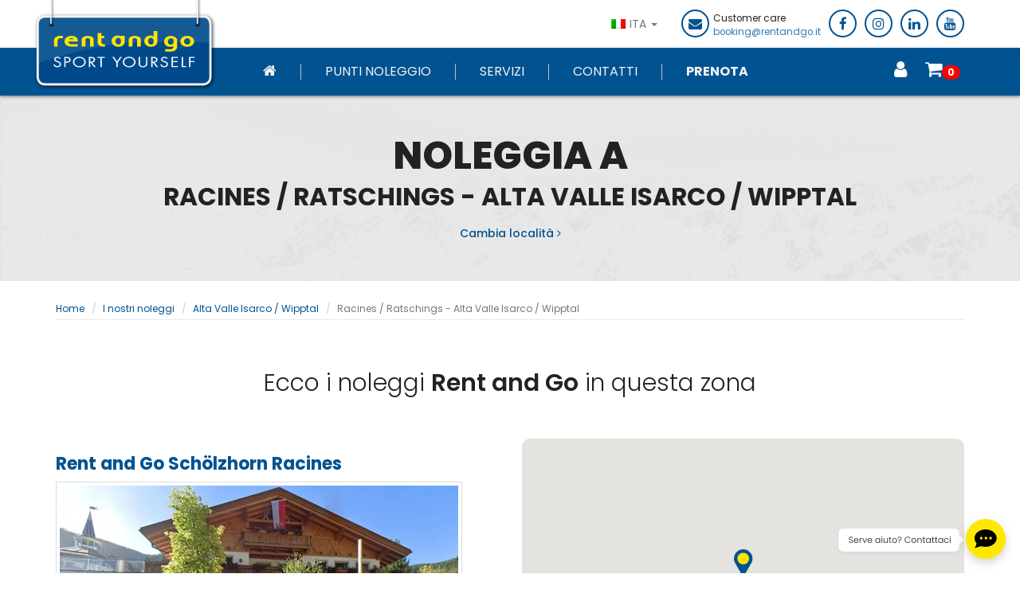

--- FILE ---
content_type: text/html; charset=UTF-8
request_url: https://www.rentandgo.it/ita/localities/view/ratschings-racines
body_size: 12539
content:
<!DOCTYPE html>
<!--[if lt IE 7]>      <html class="no-js lt-ie9 lt-ie8 lt-ie7"> <![endif]-->
<!--[if IE 7]>         <html class="no-js lt-ie9 lt-ie8"> <![endif]-->
<!--[if IE 8]>         <html class="no-js lt-ie9"> <![endif]-->
<!--[if gt IE 8]><!-->
<html lang="it" class="no-js"><!--<![endif]-->
	<head>
		<!-- 4️⃣ LegalBlink - Blocco/Rilascio Cookie di Profilazione -->
<script>
    (function() {
        var s = document.createElement("script");
        s.src = "https://app.legalblink.it/api/scripts/lb_cs.js";
        s.async = true;
        s.onload = function() {
            if (typeof lb_cs === "function") {
                console.log("LegalBlink loaded");
                lb_cs("6373c2fed769cf001b0ad95a");
            }
        };
        s.onerror = function() {
            console.warn("LegalBlink failed to load");
        };
        document.head.appendChild(s);
    })();
</script>
		<!-- Google Tag Manager -->
<script>(function(w,d,s,l,i){w[l]=w[l]||[];w[l].push({'gtm.start':
new Date().getTime(),event:'gtm.js'});var f=d.getElementsByTagName(s)[0],
j=d.createElement(s),dl=l!='dataLayer'?'&l='+l:'';j.async=true;j.src=
'https://www.googletagmanager.com/gtm.js?id='+i+dl;f.parentNode.insertBefore(j,f);
})(window,document,'script','dataLayer','GTM-KW79VG');</script>
<!-- End Google Tag Manager -->

		        <!-- Google Analytics tag (gtag.js) -->
        <script async src="https://www.googletagmanager.com/gtag/js?id=G-8XEKL9X288"></script>
        <script>
          window.dataLayer = window.dataLayer || [];
          function gtag(){dataLayer.push(arguments);}

          gtag('js', new Date());
          gtag('set', 'url_passthrough', false);
          gtag('config', 'G-8XEKL9X288');
          gtag('config', 'AW-974622916');   //Google ADS conversioni
        </script>
		<title>Noleggia a Racines / Ratschings - Alta Valle Isarco / Wipptal | Rent and Go</title>
		<style type="text/css">
			.flexslider-bkg .slides, .flexslider-bkg .slides>li{
				list-style: none;
			}
		</style>

		
		<meta http-equiv="Content-Type" content="text/html; charset=utf-8" /><meta name="title" content="Noleggia nella località di Racines / Ratschings"/>
<meta name="description" content="1 noleggi di qualità a Racines / Ratschings. Prenota online un noleggio sci o bici, con sconti fino al 20%. Attrezzatura e servizi di qualità, garantiti da Rent and Go."/>


        <link rel="apple-touch-icon" sizes="57x57" href="https://www.rentandgo.it/img/favicon/apple-icon-57x57.png">
        <link rel="apple-touch-icon" sizes="60x60" href="https://www.rentandgo.it/img/favicon/apple-icon-60x60.png">
        <link rel="apple-touch-icon" sizes="72x72" href="https://www.rentandgo.it/img/favicon/apple-icon-72x72.png">
        <link rel="apple-touch-icon" sizes="76x76" href="https://www.rentandgo.it/img/favicon/apple-icon-76x76.png">
        <link rel="apple-touch-icon" sizes="114x114" href="https://www.rentandgo.it/img/favicon/apple-icon-114x114.png">
        <link rel="apple-touch-icon" sizes="120x120" href="https://www.rentandgo.it/img/favicon/apple-icon-120x120.png">
        <link rel="apple-touch-icon" sizes="144x144" href="https://www.rentandgo.it/img/favicon/apple-icon-144x144.png">
        <link rel="apple-touch-icon" sizes="152x152" href="https://www.rentandgo.it/img/favicon/apple-icon-152x152.png">
        <link rel="apple-touch-icon" sizes="180x180" href="https://www.rentandgo.it/img/favicon/apple-icon-180x180.png">
        <link rel="icon" type="image/png" sizes="192x192"  href="https://www.rentandgo.it/img/favicon/android-icon-192x192.png">
        <link rel="icon" type="image/png" sizes="32x32" href="https://www.rentandgo.it/img/favicon/favicon-32x32.png">
        <link rel="icon" type="image/png" sizes="96x96" href="https://www.rentandgo.it/img/favicon/favicon-96x96.png">
        <link rel="icon" type="image/png" sizes="16x16" href="https://www.rentandgo.it/img/favicon/favicon-16x16.png">
        <!--<link rel="manifest" href="https://www.rentandgo.it/img/favicon/manifest.json">-->
        <meta name="msapplication-TileColor" content="#ffffff">
        <meta name="msapplication-TileImage" content="/ms-icon-144x144.png">
        <meta name="theme-color" content="#ffffff">        <meta http-equiv="X-UA-Compatible" content="IE=edge">
        <meta name="viewport" content="width=device-width, initial-scale=1, maximum-scale=1">
		
		
					<meta name="robots" content="index, follow" />
			<meta name="googlebot" content="index, follow" />
				<meta name="theme-color" content="#005291" />
		
		<link rel="alternate" hreflang="it" href="https://www.rentandgo.it/ita/localities/view/ratschings-racines" />
<link rel="alternate" hreflang="en" href="https://www.rentandgo.it/eng/localities/view/ratschings-racines" />
<link rel="alternate" hreflang="de" href="https://www.rentandgo.it/deu/localities/view/ratschings-racines" />
<link rel="alternate" hreflang="fr" href="https://www.rentandgo.it/fra/localities/view/ratschings-racines" />
<link rel="alternate" hreflang="pl" href="https://www.rentandgo.it/pol/localities/view/ratschings-racines" />
<link rel="alternate" hreflang="x-default" href="https://www.rentandgo.it/eng/localities/view/ratschings-racines" />		<link rel="canonical" href="https://www.rentandgo.it/ita/localities/view/ratschings-racines" />		<link rel="stylesheet" type="text/css" href="/css/bootstrap.min.css"/><link rel="stylesheet" type="text/css" href="/css/style-new-2023.css?v=2026-01-31CET21:55:56"/><link rel="stylesheet" type="text/css" href="/css/style-for-bike.css?v=2026-01-31CET21:55:56"/><link rel="stylesheet" type="text/css" href="/css/flickity.min.css"/><link rel="stylesheet" type="text/css" href="/css/2023_fix_user_space.css?v=2026-01-31CET21:55:56"/><link rel="stylesheet" type="text/css" href="/css/giftcard.css?v=2026-01-31CET21:55:56"/><link rel="stylesheet" type="text/css" href="/css/2023_fix_store_ski.css?v=2026-01-31CET21:55:56"/>	</head>
	
	
	<body>
		<!-- Google Tag Manager (noscript) -->
		<noscript><iframe src="https://www.googletagmanager.com/ns.html?id=GTM-KW79VG"
		height="0" width="0" style="display:none;visibility:hidden"></iframe></noscript>
		<!-- End Google Tag Manager (noscript) -->
		
		<script src="https://www.rentandgo.it/js/modernizr.min.js" async></script>
       
        <!-- Just for debugging purposes. Don't actually copy these 2 lines! -->
        <!--[if lt IE 9]><script src="https://www.rentandgo.it/js/ie8-responsive-file-warning.min" async></script><![endif]-->
		<script src="https://www.rentandgo.it/js/ie-emulation-modes-warning.min.js" async></script>

        <!-- HTML5 shim and Respond.js for IE8 support of HTML5 elements and media queries -->
        <!--[if lt IE 9]>
          <script src="https://oss.maxcdn.com/html5shiv/3.7.3/html5shiv.min.js"></script>
          <script src="https://oss.maxcdn.com/respond/1.4.2/respond.min.js"></script>
        <![endif]-->
	     
				
		<!--[if lt IE 7]>
			<p class="browsehappy">You are using an <strong>outdated</strong> browser. Please <a href="http://browsehappy.com/">upgrade your browser</a> to improve your experience.</p>
		<![endif]-->
		
		<!-- Header -->
		<nav class="navbar navbar-default">
	<div class="container">
  		<ul class="nav navbar-nav navbar-right">
	        <li class="dropdown">
      			<a href="#" class="dropdown-toggle" data-toggle="dropdown" role="button" aria-haspopup="true" aria-expanded="false">
      				<img src="/img/flag/ita.png" alt="Flag current language" title=""/> ITA <span class="caret"></span>
      			</a>
				<ul class="dropdown-menu bandiere-lingue">
                  <li>
      <a href="/eng/localities/view/ratschings-racines" title="">
        <img src="/img/flag/eng.png" alt="Flag United Kingdom" title=""/>        ENG      </a>
    </li>
              <li>
      <a href="/deu/localities/view/ratschings-racines" title="">
        <img src="/img/flag/deu.png" alt="Flag Germany" title=""/>        DEU      </a>
    </li>
              <li>
      <a href="/fra/localities/view/ratschings-racines" title="">
        <img src="/img/flag/fra.png" alt="Flag France" title=""/>        FRA      </a>
    </li>
              <li>
      <a href="/pol/localities/view/ratschings-racines" title="">
        <img src="/img/flag/pol.png" alt="Flag Poland" title=""/>        POL      </a>
    </li>
  </ul>
    		</li>
	        <li>
	        	<i class="fa fa-envelope"></i>
	        	<!--<i class="fa fa-envelope"></i>-->
	        	<small>
	        		Customer care<br/>
	        		<a href="mailto:booking@rentandgo.it">booking@rentandgo.it</a>
	        		
	        		<!--LU-VE 8.00-17.00<br/>-->
	        		<!--<a href="tel: +39 0471 202534">+39 0471 202534</a>-->
	        		
	        	</small>
	        </li>
	        <li><a href="https://www.facebook.com/rentandgo" target="_blank" title="Follow Rent and Go on Facebook"><i class="fa fa-facebook"></i></a></li>
	        <li><a href="https://www.instagram.com/rentandgo.it" target="_blank" title="Follow Rent and Go on Instagram"><i class="fa fa-instagram"></i></a></li>
	        <li><a href="https://www.linkedin.com/company/rentandgo" target="_blank" title="Follow Rent and Go on Linkedin"><i class="fa fa-linkedin"></i></a></li>
			<li><a href="https://www.youtube.com/user/rentandgoVideo" target="_blank" title="Follow Rent and Go on Youtube"><i class="fa fa-youtube"></i></a></li>
	        <!-- <li><a href="#" target="_blank" title=""><i class="fa fa-instagram"></i></a></li>
	        <li><a href="#" target="_blank" title=""><i class="fa fa-google-plus"></i></a></li>
	        <li><a href="#" target="_blank" title=""><i class="fa fa-linkedin"></i></a></li> -->
  		</ul>
  	</div><!-- /.container-fluid -->
</nav><nav class="navbar navbar-inverse">
    <div class="container">
        <div class="row menu-container">
            <!-- Brand and toggle get grouped for better mobile display -->
            <div class="navbar-header">
                <button type="button" class="navbar-toggle collapsed pull-left text-center" data-toggle="collapse" data-target="#bs-example-navbar-collapse-1" aria-expanded="false">
                    <span class="sr-only">Toggle navigation</span>
                    <span class="icon-bar" style="width: 19px"></span>
                    <span class="icon-bar"></span>
                    <span class="icon-bar" style="width: 18px"></span>					

                </button>
                <ul class="visible-xs list-inline menu-mobile-user pull-left">
                    <li class="dropdown lang-menu">
                        <a href="#" class="dropdown-toggle pl-0" data-toggle="dropdown" role="button" aria-haspopup="true" aria-expanded="false">
                            <img src="/img/flag/ita.png" alt="Flag current language" title=""/> <span class="caret"></span>
                        </a>
                        <ul class="dropdown-menu bandiere-lingue">
                  <li>
      <a href="/eng/localities/view/ratschings-racines" title="">
        <img src="/img/flag/eng.png" alt="Flag United Kingdom" title=""/>        ENG      </a>
    </li>
              <li>
      <a href="/deu/localities/view/ratschings-racines" title="">
        <img src="/img/flag/deu.png" alt="Flag Germany" title=""/>        DEU      </a>
    </li>
              <li>
      <a href="/fra/localities/view/ratschings-racines" title="">
        <img src="/img/flag/fra.png" alt="Flag France" title=""/>        FRA      </a>
    </li>
              <li>
      <a href="/pol/localities/view/ratschings-racines" title="">
        <img src="/img/flag/pol.png" alt="Flag Poland" title=""/>        POL      </a>
    </li>
  </ul>
                    </li>
                </ul>
				
				<!-- LOGO NORMALE 
                <a href="/ita" title="" class="navbar-brand logo-normale"><img src="/img/logo-rent-and-go-2020-min.png" alt="Logo Rent and Go" title="" style="max-width: 230px"/></a>-->
				
				<!-- LOGO ANIMATO -->
				<a href="/ita" title="" class="navbar-brand logo-animato"><img src="/img/logo-rent-and-go-animated.svg" alt="Logo Rent and Go" title="" height="121" width="234"/></a>				
				
				
                <ul class="visible-xs list-inline pull-right menu-mobile-user">
                    <li>
                        <a href="/ita/users/login_reg"><i class="fa fa-user"></i></a>                    </li>
                    <li>
                        <a href="/ita/content/prenota-noleggio-sci-skiverlei-buchen-ski-rental-booking-reservation"><i class="fa fa-shopping-cart"></i><span class="badge b--red">0</span></a>                    </li>
                </ul>
            </div>

            <!-- Collect the nav links, forms, and other content for toggling -->
            <div class="collapse navbar-collapse" id="bs-example-navbar-collapse-1" style="background: #005291; z-index: 98">
                <ul class="nav navbar-nav">
                    <li><a href="/ita"><i class="fa fa-icon fa-home "></i></a></li><li class=""><a href="/ita/districts/index">Punti noleggio</a></li><li class=""><a href="/ita/services/index">Servizi</a></li><li class=" solomobile" style="display:none"><a href="/ita/orders/giftcard">Carte regalo</a></li><li class=" solomobile" style="display:none"><a href="/ita/content/chi-siamo">Chi siamo</a></li><li class=" solomobile" style="display:none"><a href="/ita/list/news">Blog</a></li><li class=" solomobile" style="display:none"><a href="/ita/content/faq">Domande frequenti</a></li><li class=""><a href="/ita/content/contatti">Contatti</a></li><li class=" menuprenota"><a href="/ita/content/prenota-noleggio-sci-skiverlei-buchen-ski-rental-booking-reservation">Prenota</a></li>                </ul>
                <hr class="separatpr-mobile" />
                <ul id="submenu-mobile" class="nav navbar-nav">
                    <li>
                    <a href="/ita/users/login_reg"><i class="fa fa-user"></i> Accedi / Registrati</a>                    </li>
                    <li>
                    <a href="/ita/content/prenota-noleggio-sci-skiverlei-buchen-ski-rental-booking-reservation"><i class="fa fa-shopping-cart"></i> Carrello (0)</a>                    </li>
                </ul>
                <hr class="separatpr-mobile" />
                <ul id="menu-mobile" class="list-unstyled">
                    <li class="dropdown">
                        <a href="#" class="dropdown-toggle" data-toggle="dropdown" role="button" aria-haspopup="true" aria-expanded="false">
                            <img src="/img/flag/ita.png" alt="Flag current language" title=""/> ITA <span class="caret"></span>
                        </a>
                        <ul class="dropdown-menu bandiere-lingue">
                  <li>
      <a href="/eng/localities/view/ratschings-racines" title="">
        <img src="/img/flag/eng.png" alt="Flag United Kingdom" title=""/>        ENG      </a>
    </li>
              <li>
      <a href="/deu/localities/view/ratschings-racines" title="">
        <img src="/img/flag/deu.png" alt="Flag Germany" title=""/>        DEU      </a>
    </li>
              <li>
      <a href="/fra/localities/view/ratschings-racines" title="">
        <img src="/img/flag/fra.png" alt="Flag France" title=""/>        FRA      </a>
    </li>
              <li>
      <a href="/pol/localities/view/ratschings-racines" title="">
        <img src="/img/flag/pol.png" alt="Flag Poland" title=""/>        POL      </a>
    </li>
  </ul>
                    </li>
                    <li class="pl10">
                        <i class="fa fa-envelope"></i>
                        <small>
                            Customer care<br/>
                            <a href="mailto:booking@rentandgo.it">booking@rentandgo.it</a>
                        </small>
                    </li>
                    <li class="pl10" style="display: block; margin-top: 15px"><a href="https://www.facebook.com/rentandgo" target="_blank" title="Follow Rent and Go on Facebook"><i class="fa fa-facebook"></i></a></li>
                    <li class=""><a href="https://www.instagram.com/rentandgo.it" target="_blank" title="Follow Rent and Go on Instagram"><i class="fa fa-instagram"></i></a></li>
                    <li class=""><a href="https://www.linkedin.com/company/rentandgo" target="_blank" title="Follow Rent and Go on Linkedin"><i class="fa fa-linkedin"></i></a></li>
					<li class=""><a href="https://www.youtube.com/user/rentandgoVideo" target="_blank" title="Follow Rent and Go on Youtube"><i class="fa fa-youtube"></i></a></li>
                </ul>
                <div id="menu-user" class="pull-right">
                    <ul class="list-inline">
                        <li class="dropdown lang-menu">
                            <a href="#" class="dropdown-toggle" data-toggle="dropdown" role="button" aria-haspopup="true" aria-expanded="false">
                                <img src="/img/flag/ita.png" alt="User icon" title=""/> ITA <span class="caret"></span>
                            </a>
                            <ul class="dropdown-menu bandiere-lingue">
                  <li>
      <a href="/eng/localities/view/ratschings-racines" title="">
        <img src="/img/flag/eng.png" alt="Flag United Kingdom" title=""/>        ENG      </a>
    </li>
              <li>
      <a href="/deu/localities/view/ratschings-racines" title="">
        <img src="/img/flag/deu.png" alt="Flag Germany" title=""/>        DEU      </a>
    </li>
              <li>
      <a href="/fra/localities/view/ratschings-racines" title="">
        <img src="/img/flag/fra.png" alt="Flag France" title=""/>        FRA      </a>
    </li>
              <li>
      <a href="/pol/localities/view/ratschings-racines" title="">
        <img src="/img/flag/pol.png" alt="Flag Poland" title=""/>        POL      </a>
    </li>
  </ul>
                        </li>
                        <li>
                            <a href="/ita/users/login_reg"><i class="fa fa-user"></i></a>                        </li>
                        <li>
                            <a href="/ita/content/prenota-noleggio-sci-skiverlei-buchen-ski-rental-booking-reservation"><i class="fa fa-shopping-cart"></i><span class="badge b--red">0</span></a>                        </li>
						                    </ul>
                </div>
            </div>
        </div>
    </div><!-- /.container-fluid -->
</nav>


		<!-- Content -->
		
<style type="text/css">
.img-thumbnail{
	display: block;
}
.marker-titolo, .titolo-noleggio{
		display: contents;
		vertical-align:top;
	}

@media (min-width: 320px) and (max-width: 767px){
	.img-thumbnail{
		display:block;
		margin:auto;
		}
	.shop-slider .flickity-viewport{
		}
	.carousel .carousel-cell-store{
		width: 58%;
		}
	#map{
		margin: 25px;
	}
}
</style>

<div class="title-top" style="background-image: url('/img/background/background-ski-rental-noleggio-sci-skiverleih-min.jpg');">
    <div class="fixed-opacity fixed-opacity-2"></div>
    <div class="container">
        <div class="row">
            <div class="col-md-12 text-center">
                <h1>Noleggia a  <small>Racines / Ratschings - Alta Valle Isarco / Wipptal </small></h1>
                <a class="mt20" href="/ita/districts/index">Cambia località <i class="fa fa-angle-right"></i></a>
            </div>
        </div>
    </div>
</div>

<section>
    <div class="container pt20">
        <div class="row">
            <div class="col-md-12">
                <ol class="breadcrumb">
                    <li><a href="/">Home</a></li>
                    <li><a href="/ita/districts/index">I nostri noleggi</a></li>
                    <li><a href="/ita/districts/view/ratschings-racines">Alta Valle Isarco / Wipptal</a></li>
                    <li class="active">Racines / Ratschings - Alta Valle Isarco / Wipptal</li>
                </ol>
            </div>
        </div>
    </div>
</section>
		
				
		
<section>
	<div class="container pt20 pb40 shop-list">
		<div class="row">
			<div class="col-md-12">
				<h2 class="text-center mb50">
					Ecco i noleggi <strong>Rent and Go</strong> in questa zona				</h2>
			</div>
		</div>
		
		<div class="row shop-item">
			
			<div class="col-md-6">
			
				<h3><b><a href="/ita/noleggio-sci-bici/ratschings-racines-valle-isarco-wipptal/rent-and-go-schoelzhorn">Rent and Go Schölzhorn Racines</a></b></h3>
			
				<img src="/img/imagecache/rc_500x300_noleggio%20sci%20skiverleih%20ski%20rental%20Racines%20Ratschings%20Scho%CC%88lzhorn%201.webp" alt="Noleggio, rental, Verleih Rent and Go Schölzhorn Racines @ Racines / Ratschings - Alta Valle Isarco / Wipptal" title="" name="" class="img-responsive img-thumbnail mb20"/>            				
								
				<div class="titolo-noleggio"><img src="/img/marker-35.png" style="width: 15px; display: inline;"> <em style="display: inline">Racines di Dentro / Innerratschings 18 - 39040 Racines (BZ), Italia, Partenza della funivia Ratschings-Jaufen</em><br><br></div>

                <ul class="list-unstyled">
					<li><i class="fa fa-check"></i> Disponibilità garantita prenotando online</li><li><i class="fa fa-check"></i> A un passo dagli impianti</li><li><i class="fa fa-check"></i> Laboratorio e manutenzione in sede</li><li><i class="fa fa-check"></i> Prenotazione online rapida</li><li><i class="fa fa-check"></i> Deposito/locker prenotabile online</li><li><i class="fa fa-check"></i> Attività storica e affidabile</li><li><i class="fa fa-check"></i> Sconti online fino al 10%</li><li><i class="fa fa-check"></i> Noleggio sci & bici</li>				</ul>

				
				<div class="cta mb50 mt0">
                	<a href="/ita/noleggio-sci-bici/ratschings-racines-valle-isarco-wipptal/rent-and-go-schoelzhorn" class="" title=""><button type="submit" class="btn btn-xlg btn-upper btn-radius btn-default mt10">Noleggia qui <i class="fa fa-angle-right"></i></button></a>                </div>
            </div>
    			
			<div class="col-md-6 text-center">
				<div id="map">
				</div>
			</div>
		</div>
	</div>
</section>
		
		
		
<section class="mb50">
	<div id="shops-box"  class="bg-grey">
		<!-- <div class="fixed-opacity"></div> -->
		<div class="container">
			<!---->
				<div class="row">
		<div class="col-md-12 text-center">
			<h2>Altri <strong>noleggi Rent and Go</strong> nelle vicinanze</h2>
		</div>
	</div>
	<div class="shop-slider">
		<div class="carousel carousel-feedback" data-flickity='{ "wrapAround": true, "prevNextButtons": false, "autoPlay": 5000, "pauseAutoPlayOnHover": true }'>
						<div class="carousel-cell-store">
				<a href="/ita/noleggio-sci-bici/vermiglio-passo-del-tonale-adamello/noleggio-delpero" title="">
					<div class="thumbnail thumbnail-shop">
						<img src="/img/imagecache/rc_370x187_noleggio-sci-skiverleih-ski-rental-vermiglio-passo-del-tonale-adamello-15.jpg" class="border-radius-5" alt="thumb" title="" name=""/>						<div class="caption">
							<h3>Vermiglio Passo del Tonale (TN)</h3>
							<p>
								<strong>Noleggio Delpero</strong><br/>
								<em>
									Via Nazionale, 3/A								</em>
							</p>
						</div>
					</div>
				</a>
			</div>
						<div class="carousel-cell-store">
				<a href="/ita/noleggio-sci/cavalese-alpe-cermis/sport-cermis" title="">
					<div class="thumbnail thumbnail-shop">
						<img src="/img/imagecache/rc_370x187_noleggio-sci-skiverleih-ski-rental-cavalese-sport-cermis%20%284%29.jpg" class="border-radius-5" alt="thumb" title="" name=""/>						<div class="caption">
							<h3>Cavalese (TN)</h3>
							<p>
								<strong>Sport Cermis</strong><br/>
								<em>
									via Cermis, 2								</em>
							</p>
						</div>
					</div>
				</a>
			</div>
						<div class="carousel-cell-store">
				<a href="/ita/noleggio-sci/andalo-paganella-rindole-dolomiti-di-brenta/rent-and-go-andalo" title="">
					<div class="thumbnail thumbnail-shop">
						<img src="/img/imagecache/rc_370x187_noleggio-sci-skiverleih-ski-rental-andalo.jpg" class="border-radius-5" alt="thumb" title="" name=""/>						<div class="caption">
							<h3>Andalo (TN)</h3>
							<p>
								<strong>Rent and Go Andalo</strong><br/>
								<em>
									Via Rindole, 3B								</em>
							</p>
						</div>
					</div>
				</a>
			</div>
						<div class="carousel-cell-store">
				<a href="/ita/noleggio-sci/bormio/cecco-sport-via-funivia" title="">
					<div class="thumbnail thumbnail-shop">
						<img src="/img/imagecache/rc_370x187_cecco-sport-via-funivia-bormio.jpg" class="border-radius-5" alt="thumb" title="" name=""/>						<div class="caption">
							<h3>Bormio (SO)</h3>
							<p>
								<strong>Cecco Sport (Via Funivia)</strong><br/>
								<em>
									Via Funivia, 55								</em>
							</p>
						</div>
					</div>
				</a>
			</div>
						<div class="carousel-cell-store">
				<a href="/ita/noleggio-sci/bormio/cecco-sport-via-battaglion-morbegno" title="">
					<div class="thumbnail thumbnail-shop">
						<img src="/img/imagecache/rc_370x187_noleggio-sci-bormio-cecco-sport-ski-rental-skiverleih-battaglion-morbegno%20%287%29.jpg" class="border-radius-5" alt="thumb" title="" name=""/>						<div class="caption">
							<h3>Bormio (SO)</h3>
							<p>
								<strong>Cecco Sport (Via Battaglion Morbegno)</strong><br/>
								<em>
									Via Battaglion Morbegno, 26								</em>
							</p>
						</div>
					</div>
				</a>
			</div>
						<div class="carousel-cell-store">
				<a href="/ita/noleggio-sci-bici/bormio/celsino-sport-celso-bike" title="">
					<div class="thumbnail thumbnail-shop">
						<img src="/img/imagecache/rc_370x187_1743630658836_noleggio-sci-ski-rental-skiverleih-bormio-celsino-sport-2.jpg" class="border-radius-5" alt="thumb" title="" name=""/>						<div class="caption">
							<h3>Bormio (SO)</h3>
							<p>
								<strong>Celsino Sport / Celso Bike</strong><br/>
								<em>
									Via Battaglion Morbegno, 1								</em>
							</p>
						</div>
					</div>
				</a>
			</div>
						<div class="carousel-cell-store">
				<a href="/ita/districts/index" title="Scopri tutti i nostri noleggi">
					<div class="thumbnail thumbnail-shop">
						<img src="/img/imagecache/rc_370x187_all-shops.jpg" class="border-radius-5" alt="thumb" title="" name=""/>						<div class="caption">
							<h3>OLTRE 70 NOLEGGI SCI</h3>
							<p>
								<strong>In Italia</strong><br>
								<em>
									Scopri tutti i nostri noleggi								</em>
							</p>
						</div>
					</div>
				</a>
			</div>
		</div>
	</div>
			<div class="row mt-20">
				<div class="col-md-12 text-center">
					<a href="/ita/districts/index" class="btn btn-xlg btn-default mt20 mb20" title="">Cerca un noleggio</a>				</div>
			</div>
		</div>
	</div>
</section>

		
		<!-- Footer -->
		
<section class="home-whois  pt30">
	<div class="container">
		<div class="row">
			<div class="col-md-5 col-md-push-7 feedback-block pb30 bg-grey pt30">
				<h2 class="title-section text-center mt10">Oltre <strong>400.000 clienti</strong> soddisfatti ogni anno				<small class="type--black type--italic d-block mt-10">Il <strong>98% dei clienti</strong> consiglierebbe Rent and Go ad un amico</small>
				</h2>

				<div id="list-review-user">
					<div class="carousel carousel-feedback" data-flickity='{ "groupCells": true }'>
												<div class="carousel-cell-feedback">
							<div class="review text-center">
								<p>
									<img src="/img/icon/user.png" alt="Icon user" title=""/>								</p>
								<p>
									<strong>Antonio Grillandini</strong><br/><em>Happy customer</em>								</p>
								
								<span class="d-block mb-10">
									<i class="fa fa-star"></i><i class="fa fa-star"></i><i class="fa fa-star"></i><i class="fa fa-star"></i><i class="fa fa-star"></i>								</span>
								<p class="text-review">
									<em>Per me va benissimo gia così</em>								</p>
								
								<p class="date-review type--grey mt-0 mb-10">
									<small>
										<img src="/img/marker-35.png" class="img-float mb5" style="width: 20px; " alt=""/> 
																					<strong>Rent and Go Andalo</strong>
																			</small>
								</p>
							</div>
						</div>
												<div class="carousel-cell-feedback">
							<div class="review text-center">
								<p>
									<img src="/img/icon/user.png" alt="Icon user" title=""/>								</p>
								<p>
									<strong>Daniel Leach</strong><br/><em>Happy customer</em>								</p>
								
								<span class="d-block mb-10">
									<i class="fa fa-star"></i><i class="fa fa-star"></i><i class="fa fa-star"></i><i class="fa fa-star"></i><i class="fa fa-star"></i>								</span>
								<p class="text-review">
									<em>Sempre ottimo servizio e personale cordiale e disponibile. Grazie!</em>								</p>
								
								<p class="date-review type--grey mt-0 mb-10">
									<small>
										<img src="/img/marker-35.png" class="img-float mb5" style="width: 20px; " alt=""/> 
																					<strong>Rent and Go Schölzhorn Racines</strong>
																			</small>
								</p>
							</div>
						</div>
												<div class="carousel-cell-feedback">
							<div class="review text-center">
								<p>
									<img src="/img/icon/user.png" alt="Icon user" title=""/>								</p>
								<p>
									<strong>Federico</strong><br/><em>Happy customer</em>								</p>
								
								<span class="d-block mb-10">
									<i class="fa fa-star"></i><i class="fa fa-star"></i><i class="fa fa-star"></i><i class="fa fa-star"></i><i class="fa fa-star"></i>								</span>
								<p class="text-review">
									<em>Noleggio velocissimo, bravi e basta. Del resto sono un’istituzione in Piancavallo</em>								</p>
								
								<p class="date-review type--grey mt-0 mb-10">
									<small>
										<img src="/img/marker-35.png" class="img-float mb5" style="width: 20px; " alt=""/> 
																					<strong>Toffoli Sport - Noleggio del Tremol</strong>
																			</small>
								</p>
							</div>
						</div>
												<div class="carousel-cell-feedback">
							<div class="review text-center">
								<p>
									<img src="/img/icon/girl-circle.png" alt="Icona donna" title=""/>								</p>
								<p>
									<strong>Tiziana De Vita</strong><br/><em>Happy customer</em>								</p>
								
								<span class="d-block mb-10">
									<i class="fa fa-star"></i><i class="fa fa-star"></i><i class="fa fa-star"></i><i class="fa fa-star"></i><i class="fa fa-star"></i>								</span>
								<p class="text-review">
									<em>Sono stata vostra cliente varie volte. Continuate così, sempre, a fornire tale eccellente servizio!</em>								</p>
								
								<p class="date-review type--grey mt-0 mb-10">
									<small>
										<img src="/img/marker-35.png" class="img-float mb5" style="width: 20px; " alt=""/> 
																					<strong>Rent and Go Schölzhorn Racines</strong>
																			</small>
								</p>
							</div>
						</div>
												<div class="carousel-cell-feedback">
							<div class="review text-center">
								<p>
									<img src="/img/icon/user.png" alt="Icon user" title=""/>								</p>
								<p>
									<strong>Steve Tosney</strong><br/><em>Happy customer</em>								</p>
								
								<span class="d-block mb-10">
									<i class="fa fa-star"></i><i class="fa fa-star"></i><i class="fa fa-star"></i><i class="fa fa-star"></i><i class="fa fa-star"></i>								</span>
								<p class="text-review">
									<em>Eric was a superstar - thank you!</em>								</p>
								
								<p class="date-review type--grey mt-0 mb-10">
									<small>
										<img src="/img/marker-35.png" class="img-float mb5" style="width: 20px; " alt=""/> 
																					<strong>Ski Lodge - Noleggio, Riparazioni, Shop</strong>
																			</small>
								</p>
							</div>
						</div>
											</div>
				</div>
			</div>
			<div class="col-md-7 col-md-pull-5 who-is-block pb30 pt30">
				<h2 class="title-section text-center mb-30 mt10"><strong>Dal 1996</strong> esperienza e qualità				<small class="type--black type--italic d-block mt-10">Il servizio è fornito dai migliori <strong>noleggi sci e bici d'Italia</strong></small></h2>
				<div class="row">
					<div class="col-md-5 col-md-offset-0 col-sm-offset-0 col-sm-5 col-xs-6 col-xs-offset-3 mb-15">
						<img src="/img/erwin.webp" class="img-responsive" alt="Erwin Stricker"/>					</div>
					<div class="col-md-7 col-sm-7 col-xs-12">
					<p class="mb-15">Rent and Go è un gruppo di oltre <strong>80 noleggi sci e bici in Italia</strong> dedicato alla qualità, fondato nel 1996 da 3 protagonisti dello sci mondiale negli anni '70-80: Erwin Stricker, Kurt Ladstätter e Gerhard Königsrainer.</p>
					<p class="mb-15">Attrezzatura di qualità, sempre testata e rinnovata, linee dedicate per donne e bambini, negozi ben posizionati nelle migliori località, consulenza personalizzata e molti altri servizi, per offrirti il massimo del divertimento in sicurezza.</p>
						<ul class="list-inline list-justified">
							
							<li class="text-center col-sm-3">
								<img src="/img/icon/rental-store.webp" class="img-responsive mb5" alt="Ski rental icon"/>								<div class="psmall">
									<strong>Oltre 80</strong>
									<p>
										noleggi nei migliori comprensori									</p>
								</div>
							</li>
							<li class="text-center col-sm-3">
								<img src="/img/icon/clienti.webp" class="img-responsive mb5" alt="Skier &amp; cyclist icon"/>								<div class="psmall">
									<strong>400.000</strong>
									<p>
										clienti soddisfatti ogni anno									</p>
								</div>
							</li>
							<li class="text-center col-sm-3">
								<img src="/img/icon/sciatore.webp" class="img-responsive mb5" alt="Skier icon"/>								<div class="psmall">
									<strong>35.000</strong>
									<p>
										sci e snowboard disponibili									</p>
								</div>
							</li>
							<li class="text-center col-sm-3">
								<img src="/img/icon/ciclista.webp" class="img-responsive mb5" alt="Cyclist icon"/>								<div class="psmall">
									<strong>5.000</strong>
									<p>
										bici ed e-bike disponibili									</p>
								</div>
							</li>
						</ul>
					</div>
				</div>
			</div>
		</div>
	</div>
</section><div>
	<div class="container-fluid pb50 pt50">
		<div class="row">
			<div class="col-md-12 text-center">
				<h2>In collaborazione con i migliori <strong>brand</strong></h2>
				<div class="marchi">
					<div id="scroller">
						<div class="innerScrollArea">
							<ul>
	<li><img alt="Logo Atomic SKI" src="https://www.rentandgo.it/files/Marchi/atomic-min.png" style="width: 120px" width="120" /></li>
	<li><img alt="Logo Blizzard Ski" src="https://www.rentandgo.it/files/Marchi/blizzard.jpg" /></li>
	<li><img alt="Logo Burton" src="https://www.rentandgo.it/files/Marchi/burton.jpg" /></li>
	<li><img alt="Logo Cairn" src="https://www.rentandgo.it/files/Marchi/20250122130408_cairn_min_1.jpg" /></li>
	<li><img alt="Logo Dalbello" src="https://www.rentandgo.it/files/Marchi/dalbello.jpg" /></li>
	<li><img alt="Logo Elan" src="https://www.rentandgo.it/files/Marchi/elan.jpg" /></li>
	<li><img alt="Logo Fischer" src="https://www.rentandgo.it/files/Marchi/fischer.jpg" /></li>
	<li><img alt="Logo Gabel" src="https://www.rentandgo.it/files/Marchi/gabel.jpg" /></li>
	<li><img alt="Logo Giro" src="https://www.rentandgo.it/files/Marchi/giro.jpg" /></li>
	<li><img alt="Logo Head Ski" src="https://www.rentandgo.it/files/Marchi/head.jpg" /></li>
	<li><img alt="Logo K2" src="https://www.rentandgo.it/files/Marchi/K2-min.jpg" /></li>
	<li><img alt="Logo Kästle" src="https://www.rentandgo.it/files/Marchi/kaestle-min.jpg" /></li>
	<li><img alt="Logo KTM Bike" src="https://www.rentandgo.it/files/Marchi/ktm-bike-min.jpg" style="width: 120px" /></li>
	<li><img alt="Logo Nitro" src="https://www.rentandgo.it/files/Marchi/nitro.jpg" /></li>
	<li><img alt="Logo Nordica" src="https://www.rentandgo.it/files/Marchi/nordica.jpg" /></li>
	<li><img alt="Logo Rossignol" src="https://www.rentandgo.it/files/Marchi/rossignol.jpg" /></li>
	<li><img alt="Logo Roxa" src="https://www.rentandgo.it/files/Marchi/roxa-min.jpg" /></li>
	<li><img alt="Logo Salomon" src="https://www.rentandgo.it/files/Marchi/salomon.jpg" /></li>
	<li><img alt="Logo Tecnica" src="https://www.rentandgo.it/files/Marchi/tecnica.jpg" /></li>
	<li><img alt="Logo Tripoint" src="https://www.rentandgo.it/files/Marchi/tripoint-min.jpg" /></li>
	<li><img alt="Logo Voelkl" src="https://www.rentandgo.it/files/Marchi/volkl.jpg" /></li>
</ul>
						</div>
					</div>
				</div>
			</div>
		</div>
	</div>
</div>
<div>
	<div id="footer">
		<div class="container">
			
			<div class="row">
				<div class="col-md-3 col-sm-4">
					<center><img src="/img/logofooter.png" alt="Logo Rent and Go" title="" class="logofooter"/><br>
					<small style="font-size:12px">I noleggi sci e bici di qualità in Italia</small></center>
				</div>
				<div class="col-md-3 col-sm-4">
					<h4>Rent and Go</h4>
					
<ul class="list-unstyled">
	<li><a href="/">Home</a></li>
	<li><a href="/ita/districts/index">Punti noleggio</a></li>
	<li><a href="/ita/content/servizi-generale">Servizi</a></li>
	<li><a href="/ita/content/chi-siamo-1">Chi siamo</a></li>
	<li><a href="https://www.rentandgo.it/ita/orders/giftcard">Carte regalo</a></li>
	<li><a href="/ita/content/faq">Aiuto - FAQ</a></li>
	<li><a href="/ita/list/news">Blog</a></li>
	<li><a href="/ita/content/affiliazione">Affiliazione</a></li>
	<li><a href="https://www.rentandgo.it/ita/content/contatti">Contatti</a></li>
	<li><a href="/ita/content/prenota-noleggio-sci-skiverlei-buchen-ski-rental-booking-reservation">Prenota online</a></li>
</ul>
				</div>
				<div class="col-md-3 col-sm-4">
										<h4>Servizi</h4>
					<ul class="list-unstyled">
						<li><a href="/ita/services/view/noleggio-sci-skiverleih-ski-rental-service" title="">Noleggio Sci e Service</a></li><li><a href="/ita/services/view/noleggio-stagionale-saisonmiete-seasonal-rental" title="">Noleggio Sci Stagionale</a></li><li><a href="/ita/services/view/noleggio-bici-radverleih-bike-rental" title="">Noleggio Bici ed E-Bike</a></li><li><a href="/ita/services/view/sconti-e-convenzioni-rabatt-discount" title="">Sconti e Convenzioni</a></li><li><a href="/ita/services/view/noleggio-sci-bici-gruppi-rental-groups-gruppenbuchung" title="">Prenotazione gruppi</a></li><li><a href="/ita/services/view/ecosostenibilita-sustainability-umweltvertraeglichkeit" title="">Ecosostenibilità</a></li><li><a href="/ita/services/view/deposito-sci-ski-depot" title="">Deposito</a></li><li><a href="/ita/services/view/rent-in-rose-donna-frau-woman" title="">Rent in Rose</a></li><li><a href="/ita/services/view/renty-noleggio-bimbo-baby-kinder" title="">Renty, Baby Go!</a></li><li><a href="/ita/services/view/sicurezza-sicherheit-safety" title="">Sicurezza in Pista</a></li><li><a href="/ita/services/view/igienizzazione-hygienisierung-disinfection" title="">Igienizzazione</a></li><li><a href="/ita/services/view/itasnow-e-itas-active" title="">ITASnow &amp; ITAS Active</a></li><li><a href="/ita/services/view/lavora-con-noi-job-positions-offene-stellen" title="">Lavora con noi</a></li>					</ul>
									</div>
				<div class="col-lg-3 col-lg-offset-0 col-md-3 col-md-offset-0 col-sm-8 col-sm-offset-2">
					<h4>Iscriviti alla newsletter</h4>
							<form action="https://h5b2.emailsp.net/frontend/subscribe.aspx" class="form">
			<div>
				<label style="color:#005291">Email</label><br>				
				<div class="form-group">
					<input name="email" class="form-control" type="email" placeholder="Inserisci la tua email" required="required">
				</div>
			</div>
			<div style="display:none">
				<label></label>
					<div > 
						<label>
						<input type="radio" name="group" value="264" checked>Iscritti ITA</label>
					</div>
			<p></p>
			</div>
			<div>
				
				<div style="color:initial">
					<input type="checkbox" name="privacy" required="required" checked> Accetto la <a style="color:initial" target="_blank" href="https://www.rentandgo.it/ita/content/privacy"><u>Privacy Policy</u></a><br><br>
				</div>
			</div>
			<div>
				<button type="submit" name="submit" value="true" class="btn btn-default btn-block btn-radius">ISCRIVITI</button>
			</div>	
			<input type="hidden" name="list" value="10">
			<input type="hidden" id="apgroup" name="apgroup" value="280">
		</form>
						</div>
			</div>
			<div class="row">
				<div class="col-md-12 text-center">
					<h4>Metodi di pagamento</h4>
					<img src="/img/metodi-di-pagamento.webp" alt="Sistemi di pagamento" title="" style="width: 210px"/>				</div>
			</div>
			<div class="row">
				<div class="col-md-offset-3 col-md-6">
					<div class="divider"></div>
				</div>
			</div>
			<div class="row mb-50 text-center">
				<div class="col-md-12">
					<p class="no-margin darkWhite">
						<small><i>© 2026 Rent a Sport Italia Srl | Via Bruno Buozzi - Bruno-Buozzi-Straße 12, 39100 Bolzano - Bozen, Italy | P.I. / C.F. IT01614820213</i><br>
						<a href="/ita/content/regolamento-di-noleggio">Regolamento</a> | <a href="/ita/content/termini-e-condizioni">Condizioni</a> | <a href="/ita/content/accessibilita-accessibility-barrierefreiheit">Accessibilità</a> | <a href="/ita/content/privacy">Privacy</a> | <a href="/ita/content/cookie-policy">Cookie</a>						| <a href="#" class="lb-cs-settings-link">Preferenze</a> 
						| Website by <a href="https://www.4digital.it" target="_blank"><img src="https://www.rentandgo.it/img/4digital-white-min.png" alt="Logo 4digital" style="height:30px"></a></small>
					</p>
				</div>
			</div>
		</div>
	</div>
</div>		
		<link rel="preload" as="style" href="/css/font-awesome.min.css" onload="this.rel='stylesheet'"/>
		<link rel="stylesheet" type="text/css" href="/css/ie10-viewport-bug-workaround.min.css"/><link rel="stylesheet" type="text/css" href="/css/flexslider.min.css"/><link rel="stylesheet" type="text/css" href="/css/jquery-ui.min.css"/><link rel="stylesheet" type="text/css" href="/css/square.min.css"/><link rel="stylesheet" type="text/css" href="/css/selectize.min.css"/>			
		<!-- content -->
		<script type="text/javascript" src="/js/jquery.min.js"></script><script type="text/javascript" src="/js/bootstrap.min.js"></script><script type="text/javascript" src="/js/icheck.min.js"></script><script type="text/javascript" src="/js/selectize.min.js"></script><script type="text/javascript" src="/js/retina.min.js"></script><script type="text/javascript" src="/js/ie10-viewport-bug-workaround.min.js"></script><script type="text/javascript" src="/js/moment.min.js"></script><script type="text/javascript" src="/js/jquery-ui.min.js"></script><script type="text/javascript" src="/js/flickity.pkgd.min.js"></script><script type="text/javascript" src="/js/bg-lazyload.js"></script><script type="text/javascript" src="/js/main_stable.min.js"></script><script type="text/javascript" src="/js/main_2018.js"></script><script type="text/javascript" src="/js/product.min.js"></script><script type="text/javascript" src="/js/lazysizes.min.js"></script>		<script type="text/javascript" src="https://maps.google.com/maps/api/js?key=AIzaSyCXqc4sUzd_XDgNIc45yWnSqKZ1m9A4S9M"></script><script type="text/javascript">
	var stores = [{"id":"54","name":"Rent and Go Sch\u00f6lzhorn Racines","indirizzo":"Racines di Dentro \/ Innerratschings","indirizzo_numero":"18","near":"Partenza della funivia Ratschings-Jaufen","city":"Racines (BZ)","cap":"39040","state":"Trentino-Alto Adige","contry":"Italia","lat":"46.864339","lng":"11.308287","orari":"<p>08:30 - 17:30<\/p>\r\n","localita":"","telefono":"+39-0472-659147","descrizione":"<p>Rent and Go Sch&ouml;lzhorn, noleggio sci e bici a Racines di Dentro \/ Innerratschings, ti aspetta <strong>alla partenza della funivia Ratschings-Jaufen<\/strong>, per noleggiare <strong>sci, snowboard, scarponi, caschi <\/strong>e altri accessori. Durante l&#39;estate servizio di&nbsp;<strong>noleggio bici ed e-bike<\/strong>, con vari accessori disponibili.<\/p>\r\n\r\n<p><strong>Prenota&nbsp;online il tuo noleggio&nbsp;con sconti fino al 10%. <\/strong>Sono necessari almeno <strong>2 giorni di preavviso<\/strong>.<\/p>\r\n\r\n<p>Un modernissimo servizio di noleggio che soddisfer&agrave; anche i pi&ugrave; esigenti, ecco alcuni dei principali servizi:<\/p>\r\n\r\n<ul>\r\n\t<li>noleggio con vastissimo assortimento di<strong>&nbsp;sci, snowboard, bici<\/strong><\/li>\r\n\t<li><strong>deposito sci <\/strong>(prenotabile direttamente online)<\/li>\r\n\t<li>regolazione attacchi sci in conformit&agrave; alla normativa ISO<\/li>\r\n\t<li>scarponi e caschi <strong>disinfettati dopo ogni utilizzo<\/strong><\/li>\r\n\t<li>ampia gamma di accessori<\/li>\r\n<\/ul>\r\n\r\n<p>Offriamo anche&nbsp;<strong>ski service in&nbsp;laboratorio<\/strong>&nbsp;per rimettere a nuovo i vostri sci, sia da discesa che da alpinismo,&nbsp;e snowboard!<\/p>\r\n\r\n<p>Prezzi&nbsp;service: &euro; 13&nbsp;sciolinatura base, &euro; 25 sciolinatura a infrarossi, &euro; 39 service standard, &euro; 49 service full, da &euro; 55 service da gara, &euro; 15&nbsp;sciolinatura base snowboard, &euro; 45&nbsp;service standard snowboard, &euro; 55 service full snowboard.<\/p>\r\n\r\n<p>Se noleggi una bici, puoi riconsegnarla in qualsiasi altro punto noleggio della rete Bici Alto Adige (<a href=\"#\" id=\"openMap\">apri mappa<\/a>). La consegna in un&#39;altra localit&agrave; pu&ograve; essere specificata nelle note della prenotazione al momento del checkout.<\/p>\r\n\r\n<p>Ti aspettiamo anche negli altri&nbsp;noleggi della stessa propriet&agrave;, con anche servizio di noleggio bici:<\/p>\r\n\r\n<ul>\r\n\t<li><a href=\"https:\/\/www.rentandgo.it\/ita\/noleggio-sci\/ridnaun-ridanna-isarco-wipptal\/rent-and-go-schoelzhorn-nordic\">Rent and Go Sch&ouml;lzhorn Ridnaun<\/a>&nbsp;(a Ridanna, specializzato nello sci di fondo)<\/li>\r\n\t<li><a href=\"https:\/\/www.rentandgo.it\/ita\/noleggio-sci\/vipiteno-sterzing-cavallo-isarco-wipptal\/rent-and-go-rosskopf\">Rent and Go Sch&ouml;lzhorn Rosskopf<\/a> (a Vipiteno, Monte Cavallo)<\/li>\r\n\t<li><a href=\"https:\/\/www.rentandgo.it\/ita\/noleggio-bici\/brennero\/sport-schoelzhorn-outlet-center\">Sport Sch&ouml;lzorn<\/a> (solo noleggio bici - al&nbsp;Designer Outlet Center Brennero)<\/li>\r\n<\/ul>\r\n<!-- Modale Bici Alto Adige -->\r\n\r\n<div class=\"modal\" id=\"mapModal\">\r\n<div class=\"modal-content\"><button aria-label=\"Chiudi\" class=\"modal-close\">&times;<\/button><img alt=\"Mappa noleggi Bici Alto Adige\" src=\"https:\/\/www.rentandgo.it\/img\/mappa-noleggi-bici-alto-adige-suedtirol-rad-2024.jpg\" \/><\/div>\r\n<\/div>\r\n","immagini":"noleggio sci skiverleih ski rental Racines Ratschings Scho\u0308lzhorn 1.webp","servizi_availabel":"A un passo dagli impianti; Laboratorio e manutenzione in sede; Prenotazione online rapida; Deposito\/locker prenotabile online; Attivit\u00e0 storica e affidabile; Sconti online fino al 10%; Noleggio sci & bici","discount":"10","slug":"rent-and-go-schoelzhorn"}];
	var isDraggable = $(document).width() > 1024;

	// Coordinate di fallback
	var latDefault = 45.5;
	var lngDefault = 11;

	if (stores.length > 0) {
		latDefault = stores[0]['lat'];
		lngDefault = stores[0]['lng'];
	}

	var mapOptions = {
		zoom: 9, // più dall'alto, panoramico
		center: new google.maps.LatLng(latDefault, lngDefault),
		mapTypeId: google.maps.MapTypeId.ROADMAP,
		draggable: isDraggable,
		scrollwheel: false,
		styles: [
			{
				"elementType": "geometry",
				"stylers": [{ "color": "#ffffff" }] // base chiara
			},
			{
				"elementType": "labels.text.fill",
				"stylers": [{ "color": "#005291" }] // blu Rent and Go
			},
			{
				"elementType": "labels.text.stroke",
				"stylers": [{ "color": "#ffffff" }]
			},
			{
				"featureType": "road",
				"elementType": "geometry",
				"stylers": [{ "color": "#005291" }]
			},
			{
				"featureType": "road.highway",
				"elementType": "geometry",
				"stylers": [{ "color": "#ffe902" }] // giallo Rent and Go
			},
			{
				"featureType": "water",
				"elementType": "geometry.fill",
				"stylers": [{ "color": "#d0e7f9" }] // azzurro chiaro (ghiaccio)
			},
			{
				"featureType": "landscape.natural",
				"elementType": "geometry.fill",
				"stylers": [{ "color": "#f8f8f8" }]
			},
			{
				"featureType": "poi.park",
				"elementType": "geometry.fill",
				"stylers": [{ "color": "#e6f2ff" }]
			},
			{
				"featureType": "poi",
				"elementType": "labels.icon",
				"stylers": [{ "visibility": "off" }]
			}
		]
	};

	var map = new google.maps.Map(document.getElementById('map'), mapOptions);
	var infowindow = new google.maps.InfoWindow();
	var marker, i;
	var bounds = new google.maps.LatLngBounds();
	var iconMarker = '/img/marker-35.png';

	for (i = 0; i < stores.length; i++) {
		var myLatLng = new google.maps.LatLng(stores[i]['lat'], stores[i]['lng']);
		marker = new google.maps.Marker({
			position: myLatLng,
			map: map,
			icon: iconMarker
		});
		bounds.extend(myLatLng);
		google.maps.event.addListener(marker, 'click', (function(marker, i) {
			return function() {
				infowindow.setContent(
					'<b>' + stores[i]['name'] + '</b><br/>' +
					stores[i]['indirizzo'] + ' ' + stores[i]['indirizzo_numero'] + ' ' + stores[i]['city'] +
					'<br/><br>' +
					'<a href="/ita/stores/view/' +
					stores[i]['slug'] + '">' +
					"entra nel negozio" +
					'</a>'
				);
				infowindow.open(map, marker);
			}
		})(marker, i));
	}

	if (stores.length > 1) {
		map.fitBounds(bounds);
	}
</script>
<script>
    $(document).ready(function() {
      // Ottieni l'URL corrente
      var currentUrl = window.location.href;

      // Controlla se la stringa "show-cart" è presente nell'URL
      if (currentUrl.indexOf("show-cart") !== -1) {
        console.log("ok");
        $('[data-toggle="popover-cart"]').popover('show');
      }
    });
    
    //Apre popover se si clicca sul carrello
    $('#popover-cart-icon').click(function(event) {
        event.preventDefault();
        $('[data-toggle="popover-cart"]').popover('show');
        console.log('apri popover');
    });

    //Chiude popover se si clicca sul bottone continua acquisti
    $('body').on('click', '.close-popover-cart', function(event) {
        event.preventDefault();
        $('[data-toggle="popover-cart"]').popover('hide');
        // console.log('chiudi popover');
    })

    //Chiude popover se si clicca da altre parti
    $(document).mouseup(function (e) {
      var popoverCartIcon = $("#popover-cart-icon");
      var popoverContent = $(".popover-content");

      if (!popoverCartIcon.is(e.target) && popoverCartIcon.has(e.target).length === 0 &&
          !popoverContent.is(e.target) && popoverContent.has(e.target).length === 0) {
            $('[data-toggle="popover-cart"]').popover('hide');
            // console.log('chiudi popover');
      }
    });

    //Render del popover
    $("[data-toggle=popover-cart]").popover({
        html: true, 
        content: function() {
          return $('#popover-content-cart').html();
        }
    })

    .map(function(){
        $(this).data('bs.popover')
        .tip()
        .addClass('popover-cart')
    });

    $('body').on('click', '#show-more-top-table-cart', function(event) {
        event.preventDefault();
        $(this).addClass('hidden');
        $(this).next().removeClass('hidden');
        $(this).parent().parent().next().removeClass('hidden');
    });
    $('body').on('click', '#show-less-top-table-cart', function(event) {
        event.preventDefault();
        $(this).addClass('hidden');
        $(this).prev().removeClass('hidden');
        $(this).parent().parent().next().addClass('hidden');
    });
	
	//FIX CHIUSURA MENU CON CLICK FUORI DAL MENU
	$(document).on("click", function(event){
		var $trigger = $(".menu-container");
		
		if($trigger !== event.target && !$trigger.has(event.target).length){
			$(".navbar-collapse").collapse("hide");
        }            
		else{
			}
    });
	
	
</script>
		<div id="boxcontattaci"><a href="/ita/content/contatti" id="boxcontattaci-link"><img src="/img/icon/box-contattaci-ita-min.png" alt="Contattaci" loading="lazy" class="img-responsive"/></a></div>				
		<!-- Load `web-vitals` using a classic script that sets the global `webVitals` object. -->
		<!--<script defer src="https://unpkg.com/web-vitals@0.2.4/dist/web-vitals.es5.umd.min.js"></script>
		<script>
		addEventListener('DOMContentLoaded', function() {
		  webVitals.getCLS(console.log);
		  webVitals.getFID(console.log);
		  webVitals.getLCP(console.log);
		});
		</script>-->
	</body>

</html>

--- FILE ---
content_type: text/css
request_url: https://www.rentandgo.it/css/style-new-2023.css?v=2026-01-31CET21:55:56
body_size: 29392
content:
/* File generated by shrinker.ch - DateTime: 2019-10-15, 13:08:39 */
/*! rentandgo lib - v1.0.0 -2017-02-21 */
@import url('https://fonts.googleapis.com/css2?family=Poppins:wght@100;200;300;400;500;600;700;800&display=swap');


/* FONT, BOTTONI, STILI GENERALI */
body,html{
    font-family:'Poppins', sans-serif;
    color: #222222;
}
strong{
    font-weight: 600;
}
.daterangepicker{
    font-family:'Poppins', sans-serif !important;
}
.ui-datepicker-calendar{
    font-family:'Poppins', sans-serif;
}

@media(max-width:480px){
    h2{
        font-size:24px
    }
}
@media(max-width:1280px){
    h3{
        font-size:22px
    }
}
@media(max-width:1024px){
    .service-box .service-slider .slides .slide-item .thumbnail-service .caption img.logo-service,.service-box .service-slider .slides li .thumbnail-service .caption img.logo-service,.service-box .service-slider ul .slide-item .thumbnail-service .caption img.logo-service,.service-box .service-slider ul li .thumbnail-service .caption img.logo-service{
        height:38px
    }
    h3{
        font-size:22px
    }
}
.divider{
    margin:40px 0;
    border-bottom:1px solid #fff
}
.divider-grey{
    margin:40px 0;
    border-bottom:1px solid #ebebeb;
    position:relative
}
.divider-grey i{
    position:absolute;
    background:#fff;
    width:50px;
    font-size:24px;
    left:50%;
    margin-left:-25px;
    color:#ebebeb;
    bottom:-12px;
    text-align:center
}
.container-relative{
    position:relative
}
.btn{
    border:0
}
.btn-square,.title-top a{
    -webkit-border-radius:0;
    -moz-border-radius:0;
    border-radius: 0;
}
.btn-square{
    border-radius:0
}
.btn-col-price,.btn-empty{
    border:1px solid #005291
}
.btn-yellow{
    background:#ffe902;
    color:#005291
}
.btn-yellow:active,.btn-yellow:focus,.btn-yellow:hover{
    background:#005291;
    color:#ffe902
}
.btn-upper,.btn-xlg,.danger,.success{
    font-weight:700
}
.btn-xlg{
    padding:13px 50px;
    font-size:23px
}
.btn-default span,.btn-upper,.btn-xlg,.title-top h1,.upper{
    text-transform:uppercase
}
.btn-empty{
    background:#fff;
    color:#005291
}
.btn-empty:active,.btn-empty:focus,.btn-empty:hover{
    background:#005291;
    color:#fff
}
.btn-col-price-clicked,.btn-col-price:active,.btn-col-price:focus{
    background:#fff;
    color:#005291
}
h2{
    color:#222
}
h4{
    margin-bottom:20px
}
.success{
    color:#15894c
}
.danger{
    color:#ff1500
}
.bg-blue{
    background:#005291!important
}
.bg-grey{
    background:#EBEBEB!important
}
.bg-grey2{
    background:#dbdbdb!important
}
.title-top{
    position:relative;
    background-size:cover
}
.title-top h1{
    margin-top:50px;
    font-weight:800;
    font-size:48px;
}
.title-top h1 small{
    margin-top:10px;
    font-weight:800;
    display:block;
    color:#222
}
.title-top a{
    margin-bottom:50px;
    border-radius:0;
    margin-top:20px;
    color:#005291;
    font-weight:700
}
.alert-yellow,.breadcrumb{
    -webkit-border-radius:0;
    -moz-border-radius:0;
    border-radius: 0;
}
.title-top a:hover{
    background:#005291;
    color:#fff
}
.title-top p{
    font-size:23px
}
.content-hide{
    padding:50px 0;
    display:none
}
.content-hide p{
    font-size:14px;
    margin-top:10px
}

@media(max-width:480px){
    .btn-xlg{
        padding:12px 20px;
        display:block;
        width:100%
    }
    .title-top h1{
        font-size:36px
    }
}
.alert-yellow{
    background:#ffe902;
    color:#222;
    padding:5px 10px;
    border-radius:0
}
.lead small{
    display:block;
    font-size:65%
}

.pt120{
    padding-top:120px
}
.normal-content{
    margin-bottom:50px
}
.normal-content .nav-tabs{
    margin-bottom:20px
}
.normal-content .nav-tabs li a{
    color:#005291
}
.normal-content .tab-content .tab-pane .lead-tab{
    margin:15px 0 10px;
    font-size:16px;
    font-weight:400
}
.form-normal .form-group textarea,.form-normal .form-group input{
    -webkit-border-radius:0;
    -moz-border-radius:0;
    border-radius:0;
    -webkit-box-shadow:none;
    -moz-box-shadow:none;
    box-shadow:none
}
.form-normal .checkbox input{
    margin-left:0
}
.main-content h2{
    font-size:24px;
    margin-bottom:20px;
    font-weight:700
}
.main-content ul li{
    padding:3px 0
}
.main-content ul li img{
    margin-right:5px
}
.main-content .btn-info,.main-content .btn-primary{
    background:#005291;
    -webkit-border-radius:0;
    -moz-border-radius:0;
    border-radius:0;
    padding:10px 20px
}
.main-content .btn-info:focus,.main-content .btn-primary:focus,.main-content .btn-info:active,.main-content .btn-primary:active,.main-content .btn-info:hover,.main-content .btn-primary:hover{
    background:#004A8B;
}
.main-content .btn-rag{
    background:#005291;
    color:#fff;
    -webkit-border-radius:0;
    -moz-border-radius:0;
    border-radius:0;
    display:block
}
.main-content .btn-rag:focus,.main-content .btn-rag:active,.main-content .btn-rag:hover{
    background:#004A8B;
}
.main-content .img-thumbnail{
    -webkit-border-radius:0;
    -moz-border-radius:0;
    border-radius:0
}
.main-content table tbody tr td{
    vertical-align:middle
}
.main-content table tbody tr td a.label-yellow{
    background:#fde901;
    color:#222;
    padding:6px 0;
    -webkit-border-radius:30px;
    -moz-border-radius:30px;
    border-radius:30px;
    font-size:10px;
    display:block
}
.table-bike a.label{
    padding:5px 15px !important;
    -webkit-border-radius:30px;
    -moz-border-radius:30px;
    border-radius:30px;
    font-size:12px !important;
    display: initial !important;
    font-weight: 600;
}
.table-bike a.label-yellow{
    background:#fde901;
    color:#222;
}
.table-bike a.label-blue{
    background-color: #005291;
    color: white;
}

.main-content table tbody .hide-element{
    display:none
}
.main-content .h1-container .noleggio-h1{
    background:#005291;
    text-align:center;
    color:#fff;
    text-transform:uppercase;
    margin-bottom:30px;
    padding:10px 0
}
.modal .modal-dialog .modal-content{
    -webkit-border-radius:0;
    -moz-border-radius:0;
    border-radius:0
}
.modal .modal-dialog .modal-content .modal-body{
    padding:10px 25px
}
.modal .modal-dialog .modal-content .modal-body button.close{
    position:absolute;
    right:10px;
    top:5px;
    z-index:99
}
.form-modal .form-group{
    position:relative
}
.form-modal .form-group .form-control{
    -webkit-border-radius:0;
    -moz-border-radius:0;
    border-radius:0;
    -webkit-box-shadow:none;
    -moz-box-shadow:none;
    box-shadow:none;
    border:1px solid #ebebeb
}
.form-modal .form-group span{
    position:absolute;
    right:0;
    color:#ff1500;
    top:-14px;
    font-size:10px
}
.form-modal .form-group span.error-register-checkout{
    top:5px!important
}

#searchTabContent{
    max-height:250px;
    position:absolute;
    top:40px;
    right:110px;
    display:none;
    left:0;
    z-index:99;
    background:#fff;
    padding-top:6px;
    overflow:scroll;
    overflow-x:hidden;
    border-bottom:2px solid #ebebeb
}
#searchTabContent #list-search li{
    text-align:left
}
#searchTabContent #list-search li a{
    color:#222;
    font-size:14px;
    text-decoration:none;
    padding:5px 0 5px 17px;
    display:block;
    border-bottom:1px solid #ebebeb
}
#searchTabContent #list-search li a em{
    width:100px;
    color:#858585;
    display:inline-block;
    font-size:80%;
    font-weight:300
}
#searchTabContent #list-search li a:hover{
    background:#fde901
}
#searchTabContent #list-search .hide-element{
    display:none
}
@media(max-width:480px){
    #searchTabContent{
        right:1px
    }
}
.alert{
    -webkit-border-radius:0;
    -moz-border-radius:0;
    border-radius:0;
    -webkit-box-shadow:none;
    -moz-box-shadow:none;
    box-shadow:none;
    margin-bottom:15px
}
#messageRecoverPwd,#messageRegister,#messageLogin{
    display:none
}
.thumbnail-no-border{
    border:0
}


/* BOOTSTRAP FIXES */
@media (min-width: 1200px){
	
	/* DATEPICKER */
	form .form-control.date-range{
		max-width: 180px !important;
		margin: 0 auto;
		min-width: initial;
	}
}

@media (min-width: 992px){
	
	/* DATEPICKER */
	form .form-control.date-range{
		max-width: 130px;
		margin: 0 auto;
		min-width: initial;
	}
	
	#shop-view .shop-item .choice-date{
		min-height: 425px;
	}
}

/* MARGINI */
.no-padding{
    padding:0!important
}
.no-margin{
    margin:0!important
}
.pt0{
    padding-top:0!important
}
.pt10{
    padding-top:10px!important
}
.pt20{
    padding-top:20px!important
}
.pt30{
    padding-top:30px!important
}
.pt40{
    padding-top:40px!important
}
.pt50{
    padding-top:50px!important
}
.pb20{
    padding-bottom:20px!important
}
.pb30{
    padding-bottom:30px!important
}
.pb40{
    padding-bottom:40px!important
}
.pb50{
    padding-bottom:50px!important
}
.pl20{
    padding-left:20px!important
}
.pl30{
    padding-left:30px!important
}
.pl50{
    padding-left:50px!important
}
.pr5{
    padding-right:5px!important
}
.pl5{
    padding-left:5px!important
}
.pr30{
    padding-right:30px!important
}
.pr50{
    padding-right:50px!important
}
.ml20{
    margin-left:20px!important
}
.mt5{
    margin-top:5px!important
}
.mt0{
    margin-top:0!important
}
.mt10{
    margin-top:10px!important
}
.mt20{
    margin-top:20px!important
}
.mt40{
    margin-top:40px!important
}
.mt50{
    margin-top:50px!important
}
.mt55{
    margin-top:55px!important
}
.mb0{
    margin-bottom:0!important
}
.mb5{
    margin-bottom:5px!important
}
.mb10{
    margin-bottom:10px!important
}
.mb20{
    margin-bottom:20px!important
}
.mb30{
    margin-bottom:30px!important
}
.mb50{
    margin-bottom:50px!important
}
.mb100{
    margin-bottom:100px!important
}

.mb-0{
    margin-bottom:0
}
.mb-10{
    margin-bottom:10px
}
.mb-15{
    margin-bottom:15px
}
.mb-20{
    margin-bottom:20px
}
.mb-30{
    margin-bottom:30px
}
.mb-50{
    margin-bottom:50px
}
.mt-0{
    margin-top:0!important
}
.mt-5{
    margin-top:5px
}
.mt-10{
    margin-top:10px
}
.mt-15{
    margin-top:15px
}
.mt-20{
    margin-top:20px
}
.mt-30{
    margin-top:30px
}
.mt-50{
    margin-top:50px
}
.margin-5-lr{
    margin-left:5px;
    margin-right:5px
}
.ml-5{
    margin-left:5px
}
.p-0{
    padding:0!important
}
.pb-10{
    padding-bottom:10px
}
.pb-15{
    padding-bottom:15px
}
.pb-20{
    padding-bottom:20px
}
.pl-0{
    padding-left:0!important
}
.pr-0{
    padding-right:0
}
.padding-30-lr{
    padding-left:30px;
    padding-right:30px
}
.w-100{
    width:100%
}
.w-80{
    width:80%;
    margin:0 auto
}
.h-auto{
    height:auto!important
}
.padding-lg{
    padding:50px 0
}
.w-180px{
    width:180px
}
.position-relative{
    position:relative
}
.display-inline-block{
    display:inline-block
}
.b--red{
    background-color:#f00
}
.type--grey{
    color:#222
}
.type--black{
    color:#222
}
.type--blue{
    color:#005291
}
.type--green{
    color:#009440
}
.type--light{
    font-weight:300
}
.type--italic{
    font-style:italic
}
h2{
    font-weight:300;
    margin-bottom:20px;
    line-height:1.32em
}
h2 small{
    font-size:50%
}
@media(max-width:767px){
    h2 small{
        line-height:150%;
        font-size:60%
    }
}
h3{
    font-weight:300
}
.d-block{
    display:block
}
.d-inline{
    display:inline!important
}
.p-relative{
    position:relative
}
.overflow-h{
    overflow:hidden
}
.standard-style{
    line-height:25px;
    font-size:16px
}

/* BORDER ARROTONDATO */
.bordotondo, .service-box .service-slider .slides .slide-item .thumbnail-service, .service-box .service-slider .slides li .thumbnail-service, .service-box .service-slider ul .slide-item .thumbnail-service, .service-box .service-slider ul li .thumbnail-service, .who-is-block .col-md-5 img, #footer .form, #shop-view .map, .navbar-product ul li a .background-hover-nav, form .second-step .well, form .footPlant .well, #cassa .bg-grey, .promo-code .form-control{
    -webkit-border-radius: 10px;
    -moz-border-radius: 10px;
    -ms-border-radius: 10px;
    border-radius: 10px;
}
.service-box .service-slider .slides .slide-item .thumbnail-service-2 img{
	border-top-left-radius: 5px;
    border-top-right-radius: 5px;
}

/* PROMO HEADER */
.headerpromo{
	background-color: #dff0d8;
	width: 100%;
}
.headerpromo p{
	padding:5px;
	margin-bottom: 0px;
	border-bottom: 1px solid #ebebeb;
	margin: auto;
}

/* MENU */
.navbar{
    -webkit-border-radius:0;
    -moz-border-radius:0;
    border-radius:0;
    margin:0;
    border:0;
    height:60px
}
.navbar .navbar-brand{
    position:absolute;
    top:-60px;
    padding:0
}
.navbar-default{
    background:#fff
}
.navbar-default ul.navbar-nav{
    margin-right:100px
}
.navbar-default ul.navbar-nav li.dropdown a{
    padding:20px
}
.navbar-default ul.navbar-nav li.dropdown a:active,.navbar-default ul.navbar-nav li.dropdown a:focus,.navbar-default ul.navbar-nav li.dropdown a:hover{
    background:0
}
.navbar-default ul.navbar-nav li.dropdown a img{
    float:left;
    margin-top:4px;
    margin-right:5px
}
.navbar-default ul.navbar-nav li{
    padding-left:10px
}
.navbar-default ul.navbar-nav li a{
    padding:0
}
.navbar-default ul.navbar-nav li i{
    width:35px;
    height:35px;
    margin:12px 0;
    padding:7px 0;
    font-size:17px;
    -webkit-border-radius:50%;
    -moz-border-radius:50%;
    border-radius:50%;
    border:2px solid #005291;
    text-align:center;
    color:#005291;
    float:left
}
.navbar-default ul.navbar-nav li i.fa-phone,.navbar-default ul.navbar-nav li i:active,.navbar-default ul.navbar-nav li i:focus,.navbar-default ul.navbar-nav li i:hover{
    background:#005291;
    color:#fff
}
.navbar-default ul.navbar-nav li small{
    float:left;
    margin-top:15px;
    margin-left:5px
}
.navbar-default ul.navbar-nav li .dropdown-menu{
    -webkit-border-radius:0;
    -moz-border-radius:0;
    border-radius:0;
    min-width:0
}
.navbar-default ul.navbar-nav li .dropdown-menu li{
    padding-left:0
}
.navbar-default ul.navbar-nav li .dropdown-menu li a{
    padding:5px 15px
}
.navbar-default ul.navbar-nav li.dropdown.open a,.navbar-default ul.navbar-nav li.dropdown.open a:active,.navbar-default ul.navbar-nav li.dropdown.open a:focus,.navbar-default ul.navbar-nav li.dropdown.open a:hover{
    background:0
}
@media(max-width:767px){
    .navbar-default{
        display:none;
        background:#005291
    }
    .navbar-default ul.navbar-nav{
        margin:0 -15px
    }
    .navbar-default ul.navbar-nav li{
        display:inline-block
    }
    .navbar-default ul.navbar-nav li i{
        color:#fff;
        border:2px solid #fff
    }
    .navbar-default ul.navbar-nav li.dropdown{
        display:block
    }
}
.navbar-inverse{
    background:#005291
}
.navbar-inverse .container{
    position:relative
}
.navbar-inverse .container ul.navbar-nav{
    margin-left:220px;
    margin-right:100px
}
.navbar-inverse .container ul.navbar-nav li a{
    margin-top:20px;
    margin-bottom:0px;
    padding:0 30px;
    text-transform:uppercase;
    color:#f2f2f2;
    font-size:16px
}
.navbar-inverse .container ul.navbar-nav li a:active,.navbar-inverse .container ul.navbar-nav li a:focus,.navbar-inverse .container ul.navbar-nav li a:hover,.navbar-inverse .container ul.navbar-nav>.active>a,.navbar-inverse .container ul.navbar-nav>.active>a:active,.navbar-inverse .container ul.navbar-nav>.active>a:focus,.navbar-inverse .container ul.navbar-nav>.active>a:hover{
    background:0;
    color:#ffe902
}
.navbar-inverse .container #menu-user{
    position:absolute;
    top:-60px;
    right:0;
    background:#005291;
    padding:10px;
    text-align:center;
    z-index:999;
    border:2px solid #fff;
    border-top:0;
    font-size:10px;
    color:#fff
}
.navbar-inverse .container #menu-user em.bl1,.navbar-inverse .container #menu-user em.bl2,.navbar-inverse .container #menu-user em.br1,.navbar-inverse .container #menu-user em.br2{
    position:absolute;
    display:inline-block;
    width:0;
    height:0;
    border-style:solid;
    line-height:0
}
.navbar-inverse .container #menu-user a{
    color:#fff;
    font-size:10px
}
.navbar-inverse .container #menu-user a i{
    font-size:26px
}
.navbar-inverse .container #menu-user i{
    font-size:26px;
    color:#fff
}
.navbar-inverse .container #menu-user hr{
    margin:10px 0
}
.navbar-inverse .container #menu-user em.bl1{
    left:0;
    bottom:-30px;
    border-width:30px 45px 0 0;
    border-color:#005291 transparent transparent;
    z-index:9999
}
.navbar-inverse .container #menu-user em.bl2{
    left:-2px;
    bottom:-35px;
    border-width:35px 50px 0 0;
    border-color:#fff transparent transparent;
    z-index:9998
}
.navbar-inverse .container #menu-user em.br1{
    right:0;
    bottom:-30px;
    border-width:0 45px 30px 0;
    border-color:transparent #005291 transparent transparent;
    z-index:9999
}
.navbar-inverse .container #menu-user em.br2{
    right:-2px;
    bottom:-35px;
    border-width:0 50px 35px 0;
    border-color:transparent #fff transparent transparent;
    z-index:9998
}
.navbar-inverse .container #menu-mobile,.navbar-inverse .container #submenu-mobile,.navbar-inverse .container .separatpr-mobile{
    display:none
}
.navbar-inverse .navbar-collapse{
    border:0;
    -webkit-box-shadow:none;
    -moz-box-shadow:none;
    box-shadow:none
}
@media(max-width:1200px){
    .navbar-inverse .container ul.navbar-nav li a{
        padding:0 15px
    }
}
@media(max-width:992px){
    .navbar-inverse .container ul.navbar-nav{
        margin-left:200px;
        margin-right:60px
    }
    .navbar-inverse .container ul.navbar-nav li a{
        font-size:14px;
        padding:0 7px
    }
}
@media(max-width:767px){
    .navbar-inverse .container ul.navbar-nav{
        margin-left:180px;
        margin-right:50px
    }
    .navbar-inverse .container ul.navbar-nav li a{
        font-size:12px;
        padding:0 10px
    }
    .navbar-inverse .container .navbar-header .navbar-brand{
        left:0;
        right:0;
        top:0;
        z-index:99
    }
    .navbar-inverse .container .navbar-header .navbar-toggle{
        margin-top:11px;
        margin-left:6px;
        z-index:999
    }
    .navbar-inverse .container ul.navbar-nav{
        margin:0
    }
    .navbar-inverse .container #menu-user{
        display:none;
        right:20px;
        top:0
    }
    .navbar-inverse .container #submenu-mobile,.navbar-inverse .container .separatpr-mobile{
        display:block
    }
    .navbar-inverse .container .collapse.in{
        position:relative;
        z-index:98;
    }
    .navbar-inverse .container .collapse.in ul li+li a{
        border-left:0
    }
    .navbar-inverse .container #submenu-mobile li{
        color:#fff;
        font-size:12px;
        padding:7px 5px
    }
    .navbar-inverse .container #submenu-mobile li a{
        font-size:12px;
        padding:0;
        margin:0
    }
    .navbar-inverse .container #submenu-mobile li a i,.navbar-inverse .container #submenu-mobile li i{
        width:20px
    }
    .navbar-inverse .container #menu-mobile{
        display:block;
        min-height:100px
    }
    .navbar-inverse .container #menu-mobile li.dropdown{
        float:left;
        margin-top:8px
    }
    .navbar-inverse .container #menu-mobile li.dropdown a{
        padding:0
    }
    .navbar-inverse .container #menu-mobile li.dropdown a:active,.navbar-inverse .container #menu-mobile li.dropdown a:focus,.navbar-inverse .container #menu-mobile li.dropdown a:hover{
        background:0;
        color:#fff
    }
    .navbar-inverse .container #menu-mobile li.dropdown a img{
        float:left;
        margin-top:5px;
        margin-right:5px
    }
    .navbar-inverse .container #menu-mobile li{
        display:inline-block;
        padding-left:10px
    }
    .navbar-inverse .container #menu-mobile li a{
        padding:0
    }
    .navbar-inverse .container #menu-mobile li i{
        width:35px;
        height:35px;
        margin:0;
        padding:7px 0;
        font-size:17px;
        -webkit-border-radius:50%;
        -moz-border-radius:50%;
        border-radius:50%;
        border:2px solid #fff;
        text-align:center;
        color:#fff;
        float:left
    }
    .navbar-inverse .container #menu-mobile li i.fa-phone,.navbar-inverse .container #menu-mobile li i:active,.navbar-inverse .container #menu-mobile li i:focus,.navbar-inverse .container #menu-mobile li i:hover{
        background:#005291;
        color:#fff
    }
    .navbar-inverse .container #menu-mobile li small{
        float:left;
        margin-top:0;
        margin-left:5px;
        color:#fff
    }
    .navbar-inverse .container #menu-mobile li .dropdown-menu{
        -webkit-border-radius:0;
        -moz-border-radius:0;
        border-radius:0;
        min-width:180px
    }
    .navbar-inverse .container #menu-mobile li .dropdown-menu li{
        padding-left:0
    }
    .navbar-inverse .container #menu-mobile li .dropdown-menu li a{
        padding:5px 15px
    }
    .navbar-inverse .container #menu-mobile li.dropdown.open a,.navbar-inverse .container #menu-mobile li.dropdown.open a:active,.navbar-inverse .container #menu-mobile li.dropdown.open a:focus,.navbar-inverse .container #menu-mobile li.dropdown.open a:hover{
        background:0
    }
}

.lang-menu .dropdown-menu{
	margin: 8px 0 0;
	left: -8px;
}
.lang-menu .dropdown-menu li{
	padding: 5px !important;
} 
.menuprenota a{
	font-weight: 700;
}
.nav i.fa-home.active{
	color: #ffe400 !important;
}
.navbar-inverse .navbar-toggle:hover{
	background-color: #003562;
}
.menu-mobile-user .badge{
	margin-top: 10px;
}
.menu-mobile-user .badge.b--green, .navbar-inverse .badge.b--green{
	background: #15894c;
	color: white;
}
.navbar.navbar-inverse{
	z-index: 1030;
    background: #005291;
    -webkit-box-shadow: 0px 2px 3px rgba(66, 66, 66, 0.5);
    -moz-box-shadow: 0px 2px 3px rgba(66, 66, 66, 0.5);
    -ms-box-shadow: 0px 2px 3px rgba(66, 66, 66, 0.5);
    box-shadow: 0px 2px 3px rgba(66, 66, 66, 0.5);
}
#bs-example-navbar-collapse-1 .fa-home, #submenu-mobile .fa-user, #submenu-mobile .fa-shopping-cart{
	font-size: 18px;
}
.navbar-toggle .icon-bar{
	height: 3px;
}
.bandiere-lingue{
	z-index: 9999;
}

/* MENU CARRELLO */
.cart-sidebar{
    padding:40px 20px
}
.cart-sidebar .icheckbox_square{
    margin-right:8px;
    margin-top:8px;
    float:left
}
@media(max-width:480px){
    .cart-sidebar{
        margin-top:130px
    }
}
.navbar-product:not(.not){
    background:#005291;
    height:auto;
    border-bottom: 1px solid #e1e1e1;
    border-top: 1px solid #e1e1e1;
    padding: 10px 0px;
}
.navbar-product ul li{
    vertical-align: middle;
}
.navbar-product ul li a{
    color:#fff;
    font-size:16px;
    font-weight:700;
    text-transform:uppercase;
    z-index:97;
    max-width:160px;
    margin:auto;
    padding-bottom: 15px;
}
.navbar-product ul li a.active,.navbar-product ul li a:active,.navbar-product ul li a:focus,.navbar-product ul li a:hover{
    color:#005291;
    background:#ffe902;
    font-weight:700;
    border-radius: 5px;
}
.navbar-product ul li a img{
    display:block;
    margin:0 auto
}
.navbar-product ul li a .hover-image-categories{
    display:none
}
.navbar-product ul li a:active .background-hover-nav,.navbar-product ul li a:focus .background-hover-nav,.navbar-product ul li a:hover .background-hover-nav{
    display:block
}
.navbar-product ul li a:active .image-categories,.navbar-product ul li a:focus .image-categories,.navbar-product ul li a:hover .image-categories{
    display:none
}
.navbar-product ul li a:active .hover-image-categories,.navbar-product ul li a:focus .hover-image-categories,.navbar-product ul li a:hover .hover-image-categories{
    display:block
}
.navbar-product ul li a .background-hover-nav{
    display:none;
    position:absolute;
    top:-20px;
    left:0;
    right:0;
    bottom:-15px;
    z-index: -1;
}
.navbar-product ul li a.active .background-hover-nav{
    display:block
}
.navbar-product ul li a.active .image-categories{
    display:none
}
.navbar-product ul li a.active .hover-image-categories{
    display:block
}

.navbar-product ul li a .image-categories,
.navbar-product ul li a .hover-image-categories {
    height: 50px;
}
/* .navbar-product-bike.navbar-product ul li a .image-categories,
.navbar-product-bike.navbar-product ul li a .hover-image-categories {
    height: auto;
} */

@media(max-width:768px){
    .service-plus .panel-default{
        margin-bottom:0
    }
    .who-is-block{
        text-align:center
    }
}
@media(max-width:480px){
    .navbar-product ul li{
        display:inline-block
    }
    .navbar-product ul li a{
        margin-bottom:0;
        padding:10px 5px
    }
    .service-plus .panel .panel-body p{
        font-size:14px
    }
    .who-is-block{
        text-align:center
    }
    .who-is-block img{
        margin:0 auto
    }
    .feedback-block{
        text-align:center
    }
    .well-typePayment{
        width:80%;
        margin:0 auto 20px
    }
}


/* BOTTONI */
.btn-default{
    background:#005291;
    color:#fff; 
    border:0

}

.btn,.btn-radius{
    -webkit-border-radius:10px!important;
    -moz-border-radius:10px!important;
    -ms-border-radius:10px!important;
    border-radius:10px!important
}
.btn-default:active,.btn-default:focus,.btn-default:hover{
    /* background:#004A8B !important; */
    background-color: #00345d !important; 
    color:#fff !important;
}
.btn-default span, .btn-primary span,.btn-default span,.btn-rag span{
    background:#ffe902;
    color:#222;
    position:absolute;
    bottom:-15px;
    padding:2px 0;
    width:200px;
    margin-left:-95px;
    font-size:11px;
    font-weight:400; 
    left:50%;
    -webkit-border-radius:20px;
    -moz-border-radius:20px;
    -ms-border-radius:20px;
    border-radius:20px;
    /* -ms-transform:rotate(-3deg);
    -webkit-transform:rotate(-3deg);
    transform:rotate(-3deg); */
}
.scontonline2{
    -webkit-border-radius:20px;
    -moz-border-radius:20px;
    -ms-border-radius:20px;
    border-radius:20px;
    -ms-transform:rotate(-3deg);
    -webkit-transform:rotate(-3deg);
    transform:rotate(-3deg);
    background:#ffe902;
    width:max-content;
    padding:3px 15px;
    margin-left:auto;
    margin-right:auto;
    margin-top:-7px;
    position:relative;
    text-transform:uppercase;
    font-weight:400;
}
.btn-primary span.fa,.btn-default span.fa,.btn-rag span.fa{
    display:none
}
.btn-primary span.yellow-sm,.btn-default span.yellow-sm,.btn-rag span.yellow-sm{
    width:150px;
    margin-left:-75px
}
.btn-primary .fa-angle-right,.btn-default .fa-angle-right,.btn-rag .fa-angle-right{
    font-weight:bold;
    margin-left:3px;
    font-size:22px
}
.btn-primary i,.btn-default i,.btn-rag i{
    color:#fff
}
.btn-green,.btn-priority{
    border:0;
    background-image:linear-gradient(#00b44e,#009440)!important
}
.btn-green:focus,.btn-green:active,.btn-green:hover,.btn-green:active:hover,.btn-green:active:focus,.btn-priority:focus,.btn-priority:active,.btn-priority:hover,.btn-priority:active:hover,.btn-priority:active:focus{
    border:0;
    background-image:-webkit-linear-gradient(#009440,#009440)!important;
    background-image:-o-linear-gradient(#009440,#009440)!important;
    background-image:linear-gradient(#009440,#009440)!important;
    background:#009440!important
}
.btn-green.btn-col-price-clicked,.btn-priority.btn-col-price-clicked{
    background-image:-webkit-linear-gradient(#6c6c6c,#575757)!important;
    background-image:-o-linear-gradient(#6c6c6c,#575757)!important;
    background-image:linear-gradient(#6c6c6c,#575757)!important
}
.btn-model{
    font-size:16px
}
.btn-model i.fa-angle-right{
    font-size:18px
}
.btn-model.active,.btn-model.active:focus,.btn-model.active:hover{
    background-color:red;
    color:#fff;
    background-image:none!important
}
.btn-model em{
    font-style:normal
}
.btn-model em.scelto{
    display:none
}
.btn-model em.scegli{
    display:inline
}
.btn-model.active em{   
    font-style:normal
}
.btn-model.active em.scelto{
    display:inline
}
.btn-model.active em.scegli{
    display:none
}
.btn-red{
    background:#f00;
    color:#fff;
    background-image:none!important
}
.btn-red:active,.btn-red:focus,.btn-red:hover,.btn-red.active,.btn-red.active:focus,.btn-red.active:hover{
    background-color:#f00;
    color:#fff;
    background-image:none!important
}
.btn-yellow{
    color:#005291;
    background-image:-webkit-linear-gradient(#ffe902,#fef7ac)!important;
    background-image:-o-linear-gradient(#ffe902,#fef7ac)!important;
    background-image:linear-gradient(#ffe902,#fef7ac)!important
}
.btn-yellow i{
    color:#005291
}
.btn-yellow:active,.btn-yellow:focus,.btn-yellow:hover,.btn-yellow.active,.btn-yellow.active:focus,.btn-yellow.active:hover{
    color:#005291;
    background-image:-webkit-linear-gradient(#ffe902,#ffe902)!important;
    background-image:-o-linear-gradient(#ffe902,#ffe902)!important;
    background-image:linear-gradient(#ffe902,#ffe902)!important
}
.scontonline2.fa{
    display:none
}
.btn-square{
    -webkit-border-radius:0!important;
    -moz-border-radius:0!important;
    -ms-border-radius:0!important;
    border-radius:0!important
}
@media(max-width:480px){
    .btn-xlg{
        width:auto;
        padding:12px 30px;
        display:inline-block
    }
}
.btn-md i,.btn-md .fa-angle-right{
    font-size:18px
}
.btn-col-price-clicked,.btn-col-price{
    color:#fff
}
.btn-col-price-clicked:active,.btn-col-price-clicked:focus,.btn-col-price:active,.btn-col-price:focus{
    color:#fff
}
.btn-col-price-clicked em,.btn-col-price em{
    font-style:normal
}
.btn-col-price .opened{
    display:none
}
.btn-col-price .closed{
    display:inline
}
.btn-col-price-clicked .opened{
    display:inline
}
.btn-col-price-clicked .closed{
    display:none
}

/* SLIDER HOME NEW */
.carousel .carousel-cell .flex-caption{
    background-color: rgba(0, 36, 64, 0);
}
.carousel.carousel-slideshow.sliderhome .carousel-cell{
    height: 84vh !important;
    /* left: -50% !important; */
    border-radius: 0;
}
.sliderhome .carousel-cell{
    border-radius: 0;
}
.flickity-page-dot.is-selected{
    background: hsl(0deg 0% 90.31%);
}
.cta-slider{
    position: absolute;
    margin-left: auto;
    margin-right: auto;
    left: 0;
    right: 0;
    text-align: center;
    bottom: 2%;
    color: #ffffff;
    padding: 0 20px;
    margin-bottom: -10px;
}
p.slider-titolo{
    margin-bottom: 5px;
    margin-left: auto;
    margin-right: auto;
    text-shadow: 0 0 12px #222;
    font-weight: 700;
}
p.slider-sottotitolo{
    font-size: 18px;
    text-shadow: 0 0 12px #222;
    font-weight: 500;
    margin-bottom: 15px;
}
@media (max-height: 768px) {
    .carousel.carousel-slideshow.sliderhome .carousel-cell{
        height: 77vh !important;
    } 
}
@media (max-height: 667px) {
    .carousel.carousel-slideshow.sliderhome .carousel-cell{
        height: 82vh !important;
    } 
}

@media (max-width: 767px) {
    .carousel.carousel-slideshow.sliderhome .cta-slider{
        bottom:40%;
    }
    .carousel.carousel-slideshow.sliderhome .cta-slider img{
        max-width: 330px;
    }
    .cta-slider p.slider-titolo{
        font-size: 34px;
        line-height: 40px;
        max-width: 300px;
        margin-bottom: 30px;
    }
    .cta-slider p.slider-sottotitolo{
        margin-bottom: 5px;
    }
}
@media (min-width: 768px){
    .carousel.carousel-slideshow.sliderhome .cta-slider{
        bottom: 45%; 
    }
    .carousel.carousel-slideshow.sliderhome .cta-slider img{
        width: 400px;
    }
    .cta-slider p.slider-titolo{
        font-size: 50px;
        line-height: 60px;
        max-width: 500px;
        margin-bottom: 30px;
    }
}

/* SLIDER HOME OLD E CAROSELLI */
.home-riquadri .flickity-viewport{
    padding: 20px 0px;
}
.carousel-bike-store .flickity-viewport {
    /* fallback in caso il JS non parta subito */
    min-height: 200px;           
    /* transizione morbida fra un’altezza e l’altra */
    transition: height 0.3s ease;
    /* nasconde eventuali overflow */
    overflow: hidden;
}

.slider-primotitolo{
    font-weight: 900;
    font-size: 40px;
}

.slider-secondotitolo{
    font-weight: bold;
    font-size: 32px;
}

.flickity-prev-next-button{
    top: 47%;
}

.carousel-slideshow .flickity-prev-next-button{    
	background: transparent;
}

.flickity-prev-next-button{
    width: 40px;
    height: 40px;
}

.carousel-slideshow .flickity-prev-next-button.flickity-button .flickity-button-icon{
	fill: white;
}
.carousel-ski .flickity-prev-next-button.flickity-button .flickity-button-icon, .carousel-ski-store .flickity-prev-next-button.flickity-button .flickity-button-icon, .carousel-bike-store .flickity-prev-next-button.flickity-button .flickity-button-icon, .service-slider .flickity-prev-next-button.flickity-button .flickity-button-icon, .carousel.carousel-slideshow-store .flickity-prev-next-button.flickity-button .flickity-button-icon, .carousel-feedback .flickity-prev-next-button.flickity-button .flickity-button-icon, .home-riquadri .flickity-prev-next-button.flickity-button .flickity-button-icon{
	fill: #005291;
}
.flickity-prev-next-button:hover .flickity-button-icon{
	fill: #ccc !important;
}
.service-slider .flickity-prev-next-button.next, .shop-slider .flickity-prev-next-button.next, .home-sectionpassi .flickity-prev-next-button.next{
	right: -4%;
}
.service-slider .flickity-prev-next-button.previous, .shop-slider .flickity-prev-next-button.previous, .home-sectionpassi .flickity-prev-next-button.previous{
	left: -4%;
}
.carousel.carousel-slideshow-store .flickity-prev-next-button.flickity-button{
	background: white;
	opacity: 0.8;
}
.carousel.carousel-slideshow-store .flickity-prev-next-button.flickity-button:disabled{
    opacity: 0.3 !important;
}

@media(max-width:767px){
    .service-slider .flickity-prev-next-button.next, .shop-slider .flickity-prev-next-button.next, .home-sectionpassi .flickity-prev-next-button.next{
        right: 2%;
    }
    .service-slider .flickity-prev-next-button.previous, .shop-slider .flickity-prev-next-button.previous, .home-sectionpassi .flickity-prev-next-button.previous{
        left: 2%;
    }
}

/* SLIDER */
.flexslider,.flexslider-bkg{
    border:0;
    border-bottom:5px solid #005291;
    margin:0;
    overflow:hidden;
    -webkit-border-radius:0;
    -moz-border-radius:0;
    border-radius:0
}
.flexslider .flex-viewport,.flexslider-bkg .flex-viewport{
    height:500px
}
.flexslider .slides li,.flexslider-bkg .slides li{
    margin:0;
    padding:0;
    text-align:center;
    position:relative
}
.flexslider .slides li img,.flexslider-bkg .slides li img{
    width:100%;
    position:relative
}
.flexslider .slides li .flex-caption,.flexslider-bkg .slides li .flex-caption{
    position:absolute;
    top:8%!important;
    left:0;
    right:0
}
.flexslider .slides li .flex-caption h1,.flexslider-bkg .slides li .flex-caption h1{
    border:3px solid #fff;
    -webkit-border-radius:5px;
    -moz-border-radius:5px;
    border-radius:5px;
    padding:3% 30px 4%;
    display:inline-block;
    background:rgba(0,0,0,.3);
    margin:0;
    color:#fff;
    text-transform:uppercase;
    font-size:4.5em;
    font-weight:700;
    position:relative
}
.flexslider .slides li .flex-caption h1 small,.flexslider-bkg .slides li .flex-caption h1 small{
    margin-top:20px;
    display:block;
    color:#fff;
    text-transform:none;
    font-size:20px;
    font-weight:400;
    line-height: 22px;
}
.flexslider .slides li .flex-caption h1 img,.flexslider-bkg .slides li .flex-caption h1 img{
    position:absolute;
    height:85px;
    bottom:-42.5px;
    display:block;
    width:auto;
    left:50%;
    margin-left:-107.5px;
    border:3px solid #fff;
    -webkit-border-radius:14px;
    -moz-border-radius:14px;
    border-radius:14px
}
.flexslider .flex-direction-nav li a,.flexslider-bkg .flex-direction-nav li a{
    height:60px
}
@media(max-width:1280px){
    .flexslider .flex-viewport,.flexslider-bkg .flex-viewport{
        height:460px
    }
    .flexslider .slides li .flex-caption h1,.flexslider-bkg .slides li .flex-caption h1{
        font-size:3.8em
    }
}
@media(max-width:768px){
    .flexslider .flex-viewport,.flexslider-bkg .flex-viewport{
        height:400px
    }
    .flexslider .slides li .flex-caption,.flexslider-bkg .slides li .flex-caption{
        top:6%!important
    }
    .flexslider .slides li .flex-caption h1,.flexslider-bkg .slides li .flex-caption h1{
        padding:3% 30px 6%
    }
    .flexslider .slides li .flex-caption h1 img,.flexslider-bkg .slides li .flex-caption h1 img{
        display:none
    }
}
.flexslider-bkg,.flexslider-bkg .slides{
    height:500px!important
}
.flexslider-bkg .slides li{
    background-size:cover!important;
    background-position:center center!important;
    height:500px!important
}
@media(max-width:1280px){
    .flexslider-bkg,.flexslider-bkg .slides,.flexslider-bkg .slides li{
        height:460px!important
    }
    .flex-direction-nav .flex-nav-prev .flex-prev{
        left:-30px
    }
    .flex-direction-nav .flex-nav-next .flex-next{
        right:-30px
    }
}
@media(max-width:768px){
    .flexslider-bkg{
        height:400px!important
    }
    .flexslider-bkg .slides{
        height:460px!important
    }
    .flexslider-bkg .slides li{
        height:400px!important
    }
}
@media(max-width:768px){
    .flex-direction-nav .flex-nav-prev .flex-prev{
        left:-20px
    }
    .flex-direction-nav .flex-nav-next .flex-next{
        right:-20px
    }
}
@media(max-width:480px){
    .flexslider .slides li .flex-caption,.flexslider-bkg .slides li .flex-caption{
        top:12%!important
    }
    .flexslider .slides li .flex-caption h1,.flexslider-bkg .slides li .flex-caption h1{
        font-size:2.8em;
        padding:13% 5px 15%
    }
    .flexslider-bkg{
        border:0;
        height:90vh!important;
        width:100vw!important
    }
    .flexslider-bkg .slides{
        height:100%!important
    }
    .flexslider-bkg .slides li{
        height:100%!important;
        width:100%!important
    }
    .flex-direction-nav .flex-nav-prev .flex-prev{
        left:-10px
    }
    .flex-direction-nav .flex-nav-next .flex-next{
        right:-10px
    }
}

/* CAROSELLO PRODOTTI */
#sci-box,.service-box,#shops-box{
    padding:50px 0;
    background:url(../img/background/montagna.jpg) 50% bottom no-repeat;
    background-size:contain;
    position:relative
}
#sci-box .sci-slider,#sci-box .service-slider,#sci-box .shop-slider,.service-box .sci-slider,.service-box .service-slider,.service-box .shop-slider,#shops-box .sci-slider,#shops-box .service-slider,#shops-box .shop-slider{
    position:relative
}
#sci-box .sci-slider .waintingBox,#sci-box .service-slider .waintingBox,#sci-box .shop-slider .waintingBox,.service-box .sci-slider .waintingBox,.service-box .service-slider .waintingBox,.service-box .shop-slider .waintingBox,#shops-box .sci-slider .waintingBox,#shops-box .service-slider .waintingBox,#shops-box .shop-slider .waintingBox{
    display:block;
    width:100%;
    text-align:center
}
#sci-box .sci-slider .waintingBox i,#sci-box .service-slider .waintingBox i,#sci-box .shop-slider .waintingBox i,.service-box .sci-slider .waintingBox i,.service-box .service-slider .waintingBox i,.service-box .shop-slider .waintingBox i,#shops-box .sci-slider .waintingBox i,#shops-box .service-slider .waintingBox i,#shops-box .shop-slider .waintingBox i{
    margin-top:20px;
    font-size:60px;
    margin-bottom:30px
}
#sci-box .sci-slider .thumbnail-sci,#sci-box .sci-slider .thumbnail-shop,#sci-box .service-slider .thumbnail-sci,#sci-box .service-slider .thumbnail-shop,#sci-box .shop-slider .thumbnail-sci,#sci-box .shop-slider .thumbnail-shop,.service-box .sci-slider .thumbnail-sci,.service-box .sci-slider .thumbnail-shop,.service-box .service-slider .thumbnail-sci,.service-box .service-slider .thumbnail-shop,.service-box .shop-slider .thumbnail-sci,.service-box .shop-slider .thumbnail-shop,#shops-box .sci-slider .thumbnail-sci,#shops-box .sci-slider .thumbnail-shop,#shops-box .service-slider .thumbnail-sci,#shops-box .service-slider .thumbnail-shop,#shops-box .shop-slider .thumbnail-sci{
    border:0;
    padding:0;
    background:#fff;
    overflow:hidden;
    -webkit-border-radius:0;
    -moz-border-radius:0;
    border-radius:0
}
#sci-box .sci-slider .thumbnail-sci .caption,#sci-box .sci-slider .thumbnail-shop .caption,#sci-box .service-slider .thumbnail-sci .caption,#sci-box .service-slider .thumbnail-shop .caption,#sci-box .shop-slider .thumbnail-sci .caption,#sci-box .shop-slider .thumbnail-shop .caption,.service-box .sci-slider .thumbnail-sci .caption,.service-box .sci-slider .thumbnail-shop .caption,.service-box .service-slider .thumbnail-sci .caption,.service-box .service-slider .thumbnail-shop .caption,.service-box .shop-slider .thumbnail-sci .caption,.service-box .shop-slider .thumbnail-shop .caption,#shops-box .sci-slider .thumbnail-sci .caption,#shops-box .sci-slider .thumbnail-shop .caption,#shops-box .service-slider .thumbnail-sci .caption,#shops-box .service-slider .thumbnail-shop .caption,#shops-box .shop-slider .thumbnail-sci .caption,#shops-box .shop-slider .thumbnail-shop .caption{
    text-align:center
}
#sci-box .sci-slider .thumbnail-sci .caption h3,#sci-box .sci-slider .thumbnail-shop .caption h3,#sci-box .service-slider .thumbnail-sci .caption h3,#sci-box .service-slider .thumbnail-shop .caption h3,#sci-box .shop-slider .thumbnail-sci .caption h3,#sci-box .shop-slider .thumbnail-shop .caption h3,.service-box .sci-slider .thumbnail-sci .caption h3,.service-box .sci-slider .thumbnail-shop .caption h3,.service-box .service-slider .thumbnail-sci .caption h3,.service-box .service-slider .thumbnail-shop .caption h3,.service-box .shop-slider .thumbnail-sci .caption h3,.service-box .shop-slider .thumbnail-shop .caption h3,#shops-box .sci-slider .thumbnail-sci .caption h3,#shops-box .sci-slider .thumbnail-shop .caption h3,#shops-box .service-slider .thumbnail-sci .caption h3,#shops-box .service-slider .thumbnail-shop .caption h3,#shops-box .shop-slider .thumbnail-sci .caption h3,#shops-box .shop-slider .thumbnail-shop .caption h3{
    margin-top:10px;
    color:#005291;
    font-size:19px;
    font-weight:700;
    margin-bottom:15px
}
#sci-box .sci-slider .thumbnail-sci .caption p,#sci-box .sci-slider .thumbnail-shop .caption p,#sci-box .service-slider .thumbnail-sci .caption p,#sci-box .service-slider .thumbnail-shop .caption p,#sci-box .shop-slider .thumbnail-sci .caption p,#sci-box .shop-slider .thumbnail-shop .caption p,.service-box .sci-slider .thumbnail-sci .caption p,.service-box .sci-slider .thumbnail-shop .caption p,.service-box .service-slider .thumbnail-sci .caption p,.service-box .service-slider .thumbnail-shop .caption p,.service-box .shop-slider .thumbnail-sci .caption p,.service-box .shop-slider .thumbnail-shop .caption p,#shops-box .sci-slider .thumbnail-sci .caption p,#shops-box .sci-slider .thumbnail-shop .caption p,#shops-box .service-slider .thumbnail-sci .caption p,#shops-box .service-slider .thumbnail-shop .caption p,#shops-box .shop-slider .thumbnail-sci .caption p,#shops-box .shop-slider .thumbnail-shop .caption p{
    color:#222
}
#sci-box .sci-slider .thumbnail-sci .caption p em,#sci-box .sci-slider .thumbnail-shop .caption p em,#sci-box .service-slider .thumbnail-sci .caption p em,#sci-box .service-slider .thumbnail-shop .caption p em,#sci-box .shop-slider .thumbnail-sci .caption p em,#sci-box .shop-slider .thumbnail-shop .caption p em,.service-box .sci-slider .thumbnail-sci .caption p em,.service-box .sci-slider .thumbnail-shop .caption p em,.service-box .service-slider .thumbnail-sci .caption p em,.service-box .service-slider .thumbnail-shop .caption p em,.service-box .shop-slider .thumbnail-sci .caption p em,.service-box .shop-slider .thumbnail-shop .caption p em,#shops-box .sci-slider .thumbnail-sci .caption p em,#shops-box .sci-slider .thumbnail-shop .caption p em,#shops-box .service-slider .thumbnail-sci .caption p em,#shops-box .service-slider .thumbnail-shop .caption p em,#shops-box .shop-slider .thumbnail-sci .caption p em,#shops-box .shop-slider .thumbnail-shop .caption p em{
    font-weight:300
}
#sci-box .sci-slider ul.slides li.flexBox,#sci-box .service-slider ul.slides li.flexBox,#sci-box .shop-slider ul.slides li.flexBox,.service-box .sci-slider ul.slides li.flexBox,.service-box .service-slider ul.slides li.flexBox,.service-box .shop-slider ul.slides li.flexBox,#shops-box .sci-slider ul.slides li.flexBox,#shops-box .service-slider ul.slides li.flexBox,#shops-box .shop-slider ul.slides li.flexBox{
    display:none
}
#sci-box .sci-slider .flex-direction-nav a,#sci-box .service-slider .flex-direction-nav a,#sci-box .shop-slider .flex-direction-nav a,.service-box .sci-slider .flex-direction-nav a,.service-box .service-slider .flex-direction-nav a,.service-box .shop-slider .flex-direction-nav a,#shops-box .sci-slider .flex-direction-nav a,#shops-box .service-slider .flex-direction-nav a,#shops-box .shop-slider .flex-direction-nav a{
    opacity:1;
    top:40%;
    height:60px
}
#sci-box .sci-slider .flex-direction-nav .flex-prev:before,#sci-box .service-slider .flex-direction-nav .flex-prev:before,#sci-box .shop-slider .flex-direction-nav .flex-prev:before,.service-box .sci-slider .flex-direction-nav .flex-prev:before,.service-box .service-slider .flex-direction-nav .flex-prev:before,.service-box .shop-slider .flex-direction-nav .flex-prev:before,#shops-box .sci-slider .flex-direction-nav .flex-prev:before,#shops-box .service-slider .flex-direction-nav .flex-prev:before,#shops-box .shop-slider .flex-direction-nav .flex-prev:before{
    font-family:FontAwesome;
    content:'\f104';
    font-size:60px
}
#sci-box .sci-slider .flex-direction-nav .flex-next:before,#sci-box .service-slider .flex-direction-nav .flex-next:before,#sci-box .shop-slider .flex-direction-nav .flex-next:before,.service-box .sci-slider .flex-direction-nav .flex-next:before,.service-box .service-slider .flex-direction-nav .flex-next:before,.service-box .shop-slider .flex-direction-nav .flex-next:before,#shops-box .sci-slider .flex-direction-nav .flex-next:before,#shops-box .service-slider .flex-direction-nav .flex-next:before,#shops-box .shop-slider .flex-direction-nav .flex-next:before{
    font-family:FontAwesome;
    content:'\f105';
    font-size:60px
}
#sci-box .sci-slider,.service-box .sci-slider,#shops-box .sci-slider{
    min-height:250px
}
#sci-box .sci-slider ul li a .thumbnail-sci,.service-box .sci-slider ul li a .thumbnail-sci,#shops-box .sci-slider ul li a .thumbnail-sci{
    background:0
}
#sci-box .sci-slider ul li a .thumbnail-sci .caption p i,.service-box .sci-slider ul li a .thumbnail-sci .caption p i,#shops-box .sci-slider ul li a .thumbnail-sci .caption p i{
    font-size:20px;
    color:#ffe902;
    margin:10px 0
}
#sci-box .sci-slider ul li a .thumbnail-sci .caption p img,.service-box .sci-slider ul li a .thumbnail-sci .caption p img,#shops-box .sci-slider ul li a .thumbnail-sci .caption p img{
    height:40px;
    width:auto
}
#sci-box .sci-slider ul li a .thumbnail-sci .caption span,.service-box .sci-slider ul li a .thumbnail-sci .caption span,#shops-box .sci-slider ul li a .thumbnail-sci .caption span{
    margin-top:10px;
    display:inline-block;
    background:#fff;
    border:1px solid #005291;
    padding:10px;
    color:#005291
}
#sci-box .sci-slider ul li a .thumbnail-sci .caption span em,.service-box .sci-slider ul li a .thumbnail-sci .caption span em,#shops-box .sci-slider ul li a .thumbnail-sci .caption span em{
    font-size:18px;
    font-style:normal
}
#sci-box .sci-slider ul li a:active .thumbnail-sci .caption span,#sci-box .sci-slider ul li a:focus .thumbnail-sci .caption span,#sci-box .sci-slider ul li a:hover .thumbnail-sci .caption span,.service-box .sci-slider ul li a:active .thumbnail-sci .caption span,.service-box .sci-slider ul li a:focus .thumbnail-sci .caption span,.service-box .sci-slider ul li a:hover .thumbnail-sci .caption span,#shops-box .sci-slider ul li a:active .thumbnail-sci .caption span,#shops-box .sci-slider ul li a:focus .thumbnail-sci .caption span,#shops-box .sci-slider ul li a:hover .thumbnail-sci .caption span{
    background:#005291;
    color:#fff
}
#shops-box .shop-slider .slides li .thumbnail-shop .caption h3{
    height:30px;
    margin-bottom:5px
}
#shops-box .shop-slider .slides li .thumbnail-shop .caption p.caption-hour{
    height:35px
}
#shops-box .shop-slider .slides li .thumbnail-shop .caption p em{
    height:30px;
    display:block
}
#sci-box{
    padding-top:150px
}
#sci-box .sci-slider .slides li .thumbnail-sci .caption .caption-desc{
    height:54px;
    display:block;
    display:-webkit-box;
    -webkit-line-clamp:3;
    line-clamp: 3;
    -webkit-box-orient:vertical;
    overflow:hidden;
    text-overflow:ellipsis;
    line-height:18px
}

/* CAROSELLO NEGOZI */
.shop-slider .store-loc{   
    text-transform: uppercase;
    font-size: 17px;
    color: #005291 !important;
    font-weight: 600;
}
.shop-slider .store-name{   
    font-weight: 600;
}
.shop-slider .store-ind{   
    font-weight: 300;
}
.shop-slider .caption p{   
    margin-bottom: 5px;
}
.shop-slider .thumbnail-shop, .service-slider .thumbnail-service{
    background: white;
    -webkit-box-shadow: 0px 0px 20px rgba(0, 0, 0, 0.20);
    -moz-box-shadow: 0px 0px 20px rgba(0, 0, 0, 0.20);
    box-shadow: 0px 0px 20px rgba(0, 0, 0, 0.20);
    border-radius: 10px;
    -webkit-border-radius: 10px;
    -moz-border-radius: 10px;
    padding:0;
}

/* CAROSELLO SERVIZI */
.service-box{
    padding:30px 0 50px
}
.service-box .service-slider{
    margin-bottom:20px
}
.service-box .service-slider .slides .slide-item .thumbnail-service,.service-box .service-slider .slides li .thumbnail-service,.service-box .service-slider ul .slide-item .thumbnail-service,.service-box .service-slider ul li .thumbnail-service{
    padding:0;
}
.service-box .service-slider .slides .slide-item .thumbnail-service .caption,.service-box .service-slider .slides li .thumbnail-service .caption,.service-box .service-slider ul .slide-item .thumbnail-service .caption,.service-box .service-slider ul li .thumbnail-service .caption{
    text-align:center;
    position:relative;
    padding:20px 10px
}
.service-box .service-slider .slides .slide-item .thumbnail-service .caption span,.service-box .service-slider .slides li .thumbnail-service .caption span,.service-box .service-slider ul .slide-item .thumbnail-service .caption span,.service-box .service-slider ul li .thumbnail-service .caption span{
    position:absolute;
    left:50%;
    margin-left:-20px;
    top:-20px;
    border:2px solid #fff;
    -webkit-border-radius:50%;
    -moz-border-radius:50%;
    border-radius:50%
}
.service-box .service-slider .slides .slide-item .thumbnail-service .caption span img,.service-box .service-slider .slides li .thumbnail-service .caption span img,.service-box .service-slider ul .slide-item .thumbnail-service .caption span img,.service-box .service-slider ul li .thumbnail-service .caption span img{
    width:40px
}
.service-box .service-slider .slides .slide-item .thumbnail-service .caption img.logo-service,.service-box .service-slider .slides li .thumbnail-service .caption img.logo-service,.service-box .service-slider ul .slide-item .thumbnail-service .caption img.logo-service,.service-box .service-slider ul li .thumbnail-service .caption img.logo-service{
    height:41px;
    width:auto;
    margin-top:6px
}
.service-box .service-slider .slides .slide-item .thumbnail-service .caption h3,.service-box .service-slider .slides li .thumbnail-service .caption h3,.service-box .service-slider ul .slide-item .thumbnail-service .caption h3,.service-box .service-slider ul li .thumbnail-service .caption h3{
    text-transform:uppercase;
    color:#005291;
    font-weight:700
}
.service-box .service-slider .slides .slide-item .thumbnail-service .caption p,.service-box .service-slider .slides li .thumbnail-service .caption p,.service-box .service-slider ul .slide-item .thumbnail-service .caption p,.service-box .service-slider ul li .thumbnail-service .caption p{
    margin-top:20px;
    font-weight:300;
    height:60px;
    display:block;
    display:-webkit-box;
    -webkit-line-clamp:3;
    line-clamp: 3;
    -webkit-box-orient:vertical;
    overflow:hidden;
    text-overflow:ellipsis;
    font-size:14px
}
.service-box .service-slider .slides .slide-item .thumbnail-service:active,.service-box .service-slider .slides .slide-item .thumbnail-service:focus,.service-box .service-slider .slides .slide-item .thumbnail-service:hover,.service-box .service-slider .slides li .thumbnail-service:active,.service-box .service-slider .slides li .thumbnail-service:focus,.service-box .service-slider .slides li .thumbnail-service:hover,.service-box .service-slider ul .slide-item .thumbnail-service:active,.service-box .service-slider ul .slide-item .thumbnail-service:focus,.service-box .service-slider ul .slide-item .thumbnail-service:hover,.service-box .service-slider ul li .thumbnail-service:active,.service-box .service-slider ul li .thumbnail-service:focus,.service-box .service-slider ul li .thumbnail-service:hover{
    text-decoration:none;
    border:1px solid #858585
}
.service-box .service-slider .slides .slide-item .thumbnail-service-2,.service-box .service-slider .slides li .thumbnail-service-2,.service-box .service-slider ul .slide-item .thumbnail-service-2,.service-box .service-slider ul li .thumbnail-service-2{
    border:1px solid #ebebeb
}
.service-box .panel-default{
    border:0;
    background:0;
    -webkit-box-shadow:none;
    -moz-box-shadow:none;
    box-shadow:none;
    -webkit-border-radius:0;
    -moz-border-radius:0;
    border-radius:0
}
.service-box .panel-default>.panel-heading{
    margin-top:5px;
    font-size:16px;
    background:0;
    border-bottom:1px solid #d0d0d0;
    cursor:pointer;
    -webkit-border-radius:0;
    -moz-border-radius:0;
    border-radius:0;
    padding:5px;
    overflow: auto;
}
.service-box .panel-default>.panel-heading span i{
    width:20px;
    height:20px;
    text-align:center;
    padding:4px;
    font-size:14px
}
.service-box .panel-default>.panel-heading span.open i{
    background:#005291;
    color:#fff
}
.service-box .panel-default>.panel-heading span.close{
    opacity:1;
    -webkit-text-shadow:none;
    -moz-text-shadow:none;
    text-shadow:none
}
.service-box .panel-default>.panel-heading span.close i{
    background:#ffe902;
    color:#005291;
    display:none
}
.service-box .panel-default .active{
    color:#005291;
    display:block;
    font-weight:400
}
.service-box .panel-default .active span.open i{
    display:none
}
.service-box .panel-default .active span.close i{
    display:block
}
.service-box .panel-default>.panel-body{
    padding:15px 5px;
    display:none
}
.service-box .lead{
    font-size:30px
}
/* PRODUCT SKI */
.product-ski .thumbnail-product-bike{
    -webkit-border-radius: 15px;
    -moz-border-radius: 15px;
    -ms-border-radius: 15px;
    border-radius: 15px;
}

/* PRODUCT BICI */
.navbar-product-bike{
    margin-top: 20px !important;
    margin-bottom: 50px;
}
.section-bike{
    margin-top: -50px;
    padding-top: 50px;
    padding-bottom: 50px;
}
.section-bike .row{
    display: -webkit-box;   /* OLD - iOS 6-, Safari 3.1-6, BB7 */
    display: -ms-flexbox;  /* TWEENER - IE 10 */
    display: -webkit-flex; /* NEW - Safari 6.1+. iOS 7.1+, BB10 */
    display: flex;         /* NEW, Spec - Firefox, Chrome, Opera */
    -moz-box-wrap: wrap;
    -webkit-box-wrap: wrap;
    -webkit-flex-wrap: wrap;
    -ms-flexbox-wrap: wrap;
    -ms-flex-wrap: wrap;
    flex-wrap: wrap;
}
.section-bike .thumbnail-product-bike{
    height: 100%;
    margin-bottom: 0;
}
.section-bike .col-bike-product{
    margin-bottom: 20px;
}
.section-bike .col-price-bike{
    padding: 0;
}
.descat{
    line-height: 1.3;
}

.product-ski{
    height: 100%;
    padding-bottom: 3rem;
}
.product-ski--flex{
    height: 100%;
    display: -webkit-box;   /* OLD - iOS 6-, Safari 3.1-6, BB7 */
    display: -ms-flexbox;  /* TWEENER - IE 10 */
    display: -webkit-flex; /* NEW - Safari 6.1+. iOS 7.1+, BB10 */
    display: flex;         /* NEW, Spec - Firefox, Chrome, Opera */
    -moz-box-direction: column;
    -webkit-box-direction: normal;
    -webkit-box-orient: vertical;
    -webkit-flex-direction: column;
    -ms-flexbox-direction: column;
    -ms-flex-direction: column;
    flex-direction: column;
    text-align: center;
}
.product-ski--flex__in-row{
    display: -webkit-box;   /* OLD - iOS 6-, Safari 3.1-6, BB7 */
    display: -ms-flexbox;  /* TWEENER - IE 10 */
    display: -webkit-flex; /* NEW - Safari 6.1+. iOS 7.1+, BB10 */
    display: flex;         /* NEW, Spec - Firefox, Chrome, Opera */
    -moz-box-direction: row;
    -webkit-box-direction: normal;
    -webkit-box-orient: horizontal;
    -webkit-flex-direction: row;
    -ms-flexbox-direction: row;
    -ms-flex-direction: row;
    flex-direction: row; 
    text-align: left;

    @media(max-width: 992px){
        -moz-box-direction: column;
        -webkit-box-direction: normal;
        -webkit-box-orient: vertical;
        -webkit-flex-direction: column;
        -ms-flexbox-direction: column;
        -ms-flex-direction: column;
        flex-direction: column;
    }
}

@media(max-width: 468px) {
    .product-ski--flex,
    .product-ski--flex__in-row {
        display: block !important;
    }
}

@media(max-width: 992px){
    .product-ski--flex__in-row > div{
        max-width: unset !important;
        width: 100% !important;
        margin-bottom: auto
    }
}
.product-ski--flex:not(.product-ski--flex__in-row) > div{
    max-width: unset !important;
    width: 100% !important;
}

.product-ski--rating{
    position: absolute;
    top: 0;
    right: 0;
    padding: 0px 2rem 0 2rem;
    display: -webkit-box;   /* OLD - iOS 6-, Safari 3.1-6, BB7 */
    display: -ms-flexbox;  /* TWEENER - IE 10 */
    display: -webkit-flex; /* NEW - Safari 6.1+. iOS 7.1+, BB10 */
    display: flex;         /* NEW, Spec - Firefox, Chrome, Opera */
    gap: 2px;
    font-size: 18px;

    
}
.product-ski--flex:not(.product-ski--flex__in-row) .product-ski--rating{
    position: relative;
    top: initial;
    right: initial;
    margin-bottom: 10px;
    justify-content: center;
    -webkit-justify-content: center;
}



.product-ski--rating .fa-star{
    color: #f1c231;
}
.product-ski--rating .fa-diamond{
    color: #098dc3;
}
.product-ski--accessori {
    width: 100%;
    padding: 0 0rem 0 1rem;
}
.product-ski--accessori label{
    display: -webkit-box;   /* OLD - iOS 6-, Safari 3.1-6, BB7 */
    display: -ms-flexbox;  /* TWEENER - IE 10 */
    display: -webkit-flex; /* NEW - Safari 6.1+. iOS 7.1+, BB10 */
    display: flex;         /* NEW, Spec - Firefox, Chrome, Opera */

    -moz-box-wrap: nowrap;
    -webkit-box-wrap: nowrap;
    -webkit-flex-wrap: nowrap;
    -ms-flexbox-wrap: nowrap;
    -ms-flex-wrap: nowrap;
    flex-wrap: nowrap;

     -webkit-box-align: center;
    -webkit-align-items: center;
    -moz-box-align: center;
    -ms-flex-align: center;
    align-items: center;
    -webkit-align-items: center;
    gap: 10px;
}
.product-ski--accessori label > *:first-child {
    min-width: 22px;
}


.product-ski--sezione-accessori label{
    font-weight: 400;
    font-style: italic;
    cursor: pointer;
}
.product-ski--sezione-accessori{
    max-width: 225px;
    width: 100%;
    padding: 0 2rem;

    display: -webkit-box;   /* OLD - iOS 6-, Safari 3.1-6, BB7 */
    display: -ms-flexbox;  /* TWEENER - IE 10 */
    display: -webkit-flex; /* NEW - Safari 6.1+. iOS 7.1+, BB10 */
    display: flex;         /* NEW, Spec - Firefox, Chrome, Opera */

    -moz-box-direction: column;
    -webkit-box-direction: normal;
    -webkit-box-orient: vertical;
    -webkit-flex-direction: column;
    -ms-flexbox-direction: column;
    -ms-flex-direction: column;
    flex-direction: column;

    -webkit-box-align: center;
    -webkit-align-items: center;
    -moz-box-align: center;
    -ms-flex-align: center;
    align-items: center;

    gap: 1rem;
    border-right: 1px solid #ededed;
    border-left: 1px solid #ededed;
}
@media(max-width: 992px){
    .product-ski--sezione-accessori{
        display: none;
    }
}
.product-ski--flex:not(.product-ski--flex__in-row) .product-ski--sezione-accessori{
    border-top: 1px solid #ccc;
    border-bottom: 1px solid #ccc;
    border-right: none;
    border-left: none;
}

.product-ski--flex:not(.product-ski--flex__in-row) .product-ski--price-container{
    margin: auto;
    display: -webkit-box;   /* OLD - iOS 6-, Safari 3.1-6, BB7 */
    display: -ms-flexbox;  /* TWEENER - IE 10 */
    display: -webkit-flex; /* NEW - Safari 6.1+. iOS 7.1+, BB10 */
    display: flex;         /* NEW, Spec - Firefox, Chrome, Opera */

    -moz-box-direction: column;
    -webkit-box-direction: normal;
    -webkit-box-orient: vertical;
    -webkit-flex-direction: column;
    -ms-flexbox-direction: column;
    -ms-flex-direction: column;
    flex-direction: column;

     -webkit-box-align: center;
    -webkit-align-items: center;
    -moz-box-align: center;
    -ms-flex-align: center;
    align-items: center;
    -webkit-align-items: center;
}
.product-ski--flex:not(.product-ski--flex__in-row) .product-ski--price-container > *:first-child{
    max-width: unset;
    width: 100%;
}
@media(max-width: 992px){
    .product-ski--flex.product-ski--flex__in-row .product-ski--price-container > *:first-child{
        /* max-width: 200px; */
        text-align: center;
    }
}
@media(min-width: 992px){
    .product-ski--flex .product-ski--price-container > *:first-child{
        text-align: center;
    }
    /* max-width: unset; */
}
.product-ski--flex.product-ski--flex__in-row .product-ski--price-container{
    flex-grow: 1;
    display: -webkit-box;   /* OLD - iOS 6-, Safari 3.1-6, BB7 */
    display: -ms-flexbox;  /* TWEENER - IE 10 */
    display: -webkit-flex; /* NEW - Safari 6.1+. iOS 7.1+, BB10 */
    display: flex;         /* NEW, Spec - Firefox, Chrome, Opera */
    -moz-box-direction: column;
    -webkit-box-direction: normal;
    -webkit-box-orient: vertical;
    -webkit-flex-direction: column;
    -ms-flexbox-direction: column;
    -ms-flex-direction: column;
    flex-direction: column;
    text-align: right;
    @media(max-width: 992px){
        /* flex-direction: row;
        text-align: left; */
    }
}
.product-ski .product-ski--img-product{
    object-position: left;
    object-fit: contain;
    @media(max-width: 992px){
        object-position: center;
        margin: auto;
    } 
}

.modalProductSki-loader{
    height: 750px;
    width: 100%;
    max-height: 80vh;
    display: -webkit-box;   /* OLD - iOS 6-, Safari 3.1-6, BB7 */
    display: -ms-flexbox;  /* TWEENER - IE 10 */
    display: -webkit-flex; /* NEW - Safari 6.1+. iOS 7.1+, BB10 */
    display: flex;         /* NEW, Spec - Firefox, Chrome, Opera */

    -webkit-box-pack: justify;
    -webkit-justify-content: center;
    -ms-flex-pack: justify;
    -moz-box-pack: justify;
    justify-content: center;

    -webkit-box-align: center;
    -webkit-align-items: center;
    -moz-box-align: center;
    -ms-flex-align: center;
    align-items: center;
    -webkit-align-items: center;

    flex-direction: column;
}

.close-modal{
    z-index: 999;
    color: #005291;
}

.modalProductSki-loader i{
    font-size: 50px;
    color: #005291;
    animation: spin 2s linear infinite;
}
.modalProductSki-loader .modalProductSki-loader-message{
    font-size: 30px;
    color: #005291;
    margin-top: 20px;
}
@keyframes spin {
    0% { transform: rotate(0deg); }
    100% { transform: rotate(360deg); }
}


/* MODALE PRODOTTI BICI */
#modalProductBike .caption{
    color: #222;
}
#modalProductBike button.close{
    font-size: 14px;
    font-weight: 400;
    color: #005291;
    opacity: 1;
}
#modalProductBike button.close .iconachiudi{
    font-size: 48px;
    font-weight: 200;
    vertical-align: middle;
}
#modalProductBike input, #modalProductBike .selectize-input, #modalProductBike textarea{
    -webkit-border-radius:10px;
    -moz-border-radius:10px;
    border-radius:10px;
}

#modalProductBike input::placeholder, #modalProductBike textarea::placeholder { /* Chrome, Firefox, Opera, Safari 10.1+ */
    color: #222;
    opacity: 1; /* Firefox */
  }

#modalProductBike input:-ms-input-placeholder, #modalProductBike textarea:-ms-input-placeholder { /* Internet Explorer 10-11 */
    color: #222;
}

#modalProductBike input::-ms-input-placeholder, #modalProductBike textarea::-ms-input-placeholder { /* Microsoft Edge */
    color: #222;
} 
#modalProductBike .icheckbox_square{
    -webkit-border-radius:5px;
    -moz-border-radius:5px;
    border-radius:5px;
}
#modalProductBike .icheckbox_square:not(.checked){
    background: none;
    border: 2px solid #005291;
}
#modalProductBike .color-grey, .thumbnail-product-bike .color-grey{
    color: #777777;
}

#modalProductBike .miniatura-accessori{
    max-width: 38px;
    margin: 0 !important;
}

@media(min-width:993px){
    #modalProductBike .thumbnail-product-bike{
        min-height: 360px;
    }
}
@media(max-width:992px){
    #modalProductBike .thumbnail-product-bike{
        min-height: initial;
    }
}

/* BARRA RICERCA */
.bar-booking{
    color:#fff;
    padding:50px 0
}
.bar-booking h2{
    margin-bottom:10px;
    margin-top:0;
    color:#fff
}
.bar-booking span{
    margin:0 0 15px;
    display:inline-block
}
.bar-booking a{
    display:block;
    color:#fff;
    text-decoration:underline;
    font-size:16px
}
#box-search{
    top:-93.5px;
    z-index:95
}
#box-search .form-search{
    background:#005291;
    border:2px solid #fff;
    -webkit-border-radius:20px;
    -moz-border-radius:20px;
    border-radius:20px;
    padding:25px 10%
}
#box-search .form-search h2{
    color:#fff;
    margin:0 0 20px
}
#box-search .form-search h4{
    color:#fff;
    margin:0 0 15px;
    font-weight:300
}
#box-search .form-search form .input-group{
    width:100%
}
#box-search .form-search form .input-group input{
    -webkit-border-radius:5px 0 0 5px;
    -moz-border-radius:5px 0 0 5px;
    border-radius:5px 0 0 5px;
    -webkit-box-shadow:none;
    -moz-box-shadow:none;
    box-shadow:none;
    border:0
}
#box-search .form-search form .input-group .input-group-btn button{
    width:100%;
    background:#fff;
    -webkit-border-radius:0 5px 5px 0;
    -moz-border-radius:0 5px 5px 0;
    border-radius:0 5px 5px 0
}
#box-search, .fixed-opacity{
    position:absolute;
    right:0;
    left:0
}
.fixed-opacity{
    top:0;
    bottom:0;
    background:rgba(255,255,255,.7)
}
.fixed-opacity-2{
    background:rgba(226,226,226,.7)
}
@media(max-width:1280px){
    #box-search .form-search{
        padding:25px 8%
    }
    #box-search .form-search h2{
        font-size:2em
    }
    #box-search .form-search h4{
        font-size:1.3em
    }
}
@media(max-width:768px){
    #sci-box .sci-slider,.service-box .sci-slider,#shops-box .sci-slider{
        min-height:100px
    }
    #box-search .form-search h2{
        font-size:1.8em
    }
    #box-search .form-search h4{
        font-size:1.2em
    }
}
@media(max-width:468px){
    #box-search .form-search h2{
        font-size:1.5em
    }
    #box-search .form-search h4{
        font-size:1em
    }
    #box-search .form-search form input{
        padding:10px
    }
    #box-search .form-search form .input-group ::-webkit-input-placeholder{
        font-size:10px
    }
    #box-search .form-search form .input-group ::-moz-placeholder{
        font-size:10px
    }
    #box-search .form-search form .input-group :-ms-input-placeholder{
        font-size:10px
    }
    #box-search .form-search form .input-group input:-moz-placeholder{
        font-size:10px
    }
}

/* STRISCIA MARCHI */
.marchi #scroller{
    overflow:hidden;
    position:relative;
    height:90px;
    margin:0 auto
}
.marchi #scroller .innerScrollArea{
    overflow:hidden;
    position:absolute;
    left:0;
    right:0;
    top:0;
    bottom:0
}
.marchi #scroller .innerScrollArea ul{
    padding:0;
    margin:0;
    position:relative;
    list-style-type:none;
    text-align:center
}
.marchi #scroller .innerScrollArea ul:last-child{
    border:0
}
.marchi #scroller .innerScrollArea ul li{
    padding:0;
    margin:0;
    list-style-type:none;
    position:absolute;
    display:inline-block;
    width:10.5%
}
.marchi #scroller .innerScrollArea ul li img{
    width:auto;
    max-width:95%
}
@media(max-width:1024px){
    .marchi #scroller{
        width:930px
    }
    .marchi #scroller .innerScrollArea ul li{
        width:12.5%;
        margin:0 1%
    }
}
@media(max-width:768px){
    .marchi #scroller{
        width:720px
    }
    .marchi #scroller .innerScrollArea ul li{
        width:15%
    }
}
@media(max-width:480px){
    .marchi #scroller{
        width:90%
    }
    .marchi #scroller .innerScrollArea ul li{
        width:20%
    }
}

/* BOX RECENSIONI*/
#list-review{
    height:250px
}
#list-review .review{
    position:absolute;
    padding:0 15px
}
#list-review .review img{
    margin-right:10px;
    width:60px
}
#list-review .review p.text-review{
    height:100px;
    display:block;
    display:-webkit-box;
    -webkit-line-clamp:5;
    line-clamp: 5;
    -webkit-box-orient:vertical;
    overflow:hidden;
    text-overflow:ellipsis;
    margin-bottom:40px
}
#list-review .review span{
    width:180px;
    display:block
}
#list-review .review span i{
    color:#ffe902;
    font-size:14px
}

/* RICERCA NEGOZI + BREADCRUMB */
#map{
    border-radius: 10px;
    height: 350px;
}
#lista-shop{
    display: block;
    min-width: 100%;
}
#lista-shop > li{
    float: none;
    display: inline-table;
    vertical-align: top;
}
.noleggi-list .well{
    min-height: 20px;
    padding: 10px;
    background-color: #f9f9f9;
    border: 1px solid #e3e3e3;
    border-radius: 5px;
    -webkit-box-shadow: inset 0 1px 1px rgba(0,0,0,.05);
    box-shadow: inset 0 1px 1px rgba(0,0,0,.05);
}
#noleggi-list ul li{
    padding-right:15px;
    padding-left:15px;
    padding-top:0;
    padding-bottom:0
}
#noleggi-list ul li.hide-element{
    display:none
}
#noleggi-list ul li .well .fa-map-marker{
    font-size:30px;
    margin-top: 3px;
    width:40px;
    text-align:center;
    margin-right:0;
    color:#005291;
    padding:0 5px
}
#noleggi-list ul li .well>div{
    margin-left:50px;
    overflow:hidden;
    text-overflow:ellipsis
}
#noleggi-list ul li .well .localityItem{
    font-size:1.3rem;
    font-weight:700
}
#noleggi-list ul li .well .storeItem{
    font-style:italic
}
#noleggi-list ul li .well .comprensorioItem,#noleggi-list ul li .well .storeItem{
    font-size:14px
}
#noleggi-list ul li .well a{
    float:right;
    padding:10px 20px;
    font-weight:700;
    -webkit-border-radius:50px;
    -moz-border-radius:50px;
    -ms-border-radius:50px;
    border-radius:50px;
    margin-top:13px
}
#noleggi-list ul li .well a i{
    font-size:14px;
    margin-left:5px;
    font-weight:bold
}
#noleggi-list .comprensorioItem{
    font-weight: 300;
}
@media(max-width:767px){
    #noleggi-list ul li .well{
        margin:0
    }
}
.storeDistance{
    font-weight: bold;
}
.shop-list .shop-item .cta .cta-info{
    margin-left:0
}
.shop-list .shop-item .cta .cta-book{
    margin-left:4%;
    width:65%
}
.breadcrumb{
    background:#fff;
    border-radius:0;
    border-bottom:1px solid #ebebeb;
    padding:4px 0
}
.breadcrumb li{
    font-size:12px
}
.breadcrumb li a{
    color:#005291;
    font-size:12px
}

@media(max-width:1024px){
    .shop-list .shop-item .cta .cta-book{
        width:64%
    }
    #noleggi-list table,#noleggi-list tbody,#noleggi-list td,#noleggi-list th,#noleggi-list thead,#noleggi-list tr{
        display:block
    }
    #noleggi-list thead tr{
        position:absolute;
        top:-9999px;
        left:-9999px
    }
    #noleggi-list tr{
        border:1px solid #ccc
    }
    #noleggi-list tr.hide-element{
        display:none
    }
    #noleggi-list td{
        border:0;
        border-bottom:1px solid #eee;
        position:relative;
        padding-left:50%;
        white-space:normal;
        text-align:left
    }
    #noleggi-list td::before{
        position:absolute;
        top:6px;
        left:6px;
        width:45%;
        padding-right:10px;
        white-space:nowrap;
        text-align:left;
        font-weight:700;
        content:attr(data-title)
    }
}
@media(max-width:768px){
    #list-review{
        height:220px
    }
    .shop-list .shop-item .cta .cta-book{
        width:46%;
        margin-left:2%
    }
    #noleggi-list ul li{
        margin-bottom: 10px;
    }

}
@media(max-width:480px){
    .breadcrumb{
        text-align:center
    }
    .breadcrumb li,.breadcrumb li a{
        font-size:10px
    }
    .shop-list .shop-item .cta .cta-info{
        width:100%
    }
    .shop-list .shop-item .cta .cta-book{
        display:block;
        width:100%;
        margin:0 auto 10px
    }
}


/* SCELTA PRODOTTI */
.product-date-choice,.product-date-choice .cta .cta-book,.shop-item,.shop-item .cta .cta-book{
    position:relative
}
.product-date-choice img,.shop-item img{
    -webkit-border-radius:0;
    -moz-border-radius:0;
    border-radius:0
}
.product-date-choice h3 a,.product-date-choice h3 a:active,.product-date-choice h3 a:focus,.product-date-choice h3 a:hover,.shop-item h3 a,.shop-item h3 a:active,.shop-item h3 a:focus,.shop-item h3 a:hover{
    color:#005291;
    text-decoration:none
}
.product-date-choice em,.shop-item em{
    display:block;
    color:#222;
    margin-bottom:10px
}
.product-date-choice p strong span,.shop-item p strong span{
    color:#ff1500
}
.product-date-choice .cta,.shop-item .cta{
    width:100%;
    margin-top:35%
}
.product-date-choice .cta .cta-info,.shop-item .cta .cta-info{
    width:30%
}
.product-date-choice .choice-date,.shop-item .choice-date{
    display:none;
    padding:30px;
    margin-top:20px;
    text-align:center;
    position:relative
}
.product-date-choice .choice-date-wb,.shop-item .choice-date-wb{
    border:1px solid #777;
    margin-top:30px!important
}
.rentduration{
    margin-top: -5px;
    color: #777;
}
.product-ski .thumbnail-product-bike .btn-choice{
    max-width: 350px;
}
.nomecategoria{
    font-weight: 700;
}
#productAlpinSkis .nomecategoria, #productBoards .nomecategoria, #productSkiSpecials .nomecategoria{
    max-width: 75%;
}
@media(max-width:768px){
    .product-date-choice .cta,.shop-item .cta{
        margin-top:20px
    }
    .product-date-choice .cta .cta-info,.shop-item .cta .cta-info{
        width:46%;
        margin-right:2%
    }
    .shop-item{
        text-align:center
    }
}
@media(max-width:480px){
    .product-date-choice .cta .cta-info,.shop-item .cta .cta-info{
        width:80%;
        margin:0 auto 10px;
        display:block
    }
    .shop-item{
        margin-bottom:20px
    }
}

/* VIEW STORE */
#shop-view #data-shop .wb i,.shop-item-map ul li a i{
    font-size:18px;
    margin-right:5px
}
.product-date-choice .choice-date{
    margin-top:0
}
.shop-item-active .cta .cta-book{
    background:#fff;
    color:#005291;
    border:1px solid #005291
}
.shop-item-active .choice-date{
    display:block
}
.shop-item-map em{
    color:#919191;
    margin-top:10px;
    display:block
}
.shop-item-map ul li a{
    color:#222
}
.shop-item-map ul li a:hover{
    background:0;
    text-decoration:underline
}
#search-hide{
    display:none;
    height:90px
}
#shop-view{
    padding:20px 0 50px;
    background:url(../img/background/montagna.jpg) 50% bottom no-repeat;
    background-size:contain;
    position:relative
}
#shop-view ul{
    padding-left:0
}
#shop-view ul li{
    list-style-type:none;
    list-style-position:inside
}
#shop-view #descriptionStore ul li{
    list-style-type:initial;
}
/* 
#shop-view .img-thumbnail{
    -webkit-border-radius:0;
    -moz-border-radius:0;
    border-radius:0
} */
/* #shop-view #img-shop img{
    width:100%
} */
#shop-view #data-shop h3{
    margin-top:0;
    text-transform:uppercase;
    font-weight:700;
    margin-bottom:10px
}
#shop-view #data-shop em,#shop-view #data-shop p{
    color:#222;
}
#shop-view #data-shop p.alert{
    color:#ff1500;
    font-weight:700;
    margin-bottom:10px;
    margin-top:20px
}
#shop-view #data-shop .wb{
    border-top:1px solid #ebebeb;
    border-bottom:1px solid #ebebeb;
    margin-top:15px;
    padding:10px 0
}
#shop-view #data-shop form{
    margin-top:0
}
#shop-view #data-shop form .form-group{
    margin:0 auto;
    position:relative;
    width:50%;
    display:inline-block
}
#shop-view #data-shop form .form-group label{
    font-weight:400;
    margin-left:5%;
    font-size:12px;
    margin-bottom:0
}
#shop-view #data-shop form .form-group input{
    border:1px solid #ebebeb;
    width:90%;
    padding:5px;
    margin:0 auto;
    display:block
}
#shop-view #data-shop form .form-group i{
    right:8%;
    top:32px
}
#shop-view #data-shop form button{
    height:auto;
    position:relative
}
/* CONTATTI E ORARI */
.shop-contatti .fa{
    margin-right: 5px;
}
.shop-contatti .orariapertura{
    font-size: 14px;
    line-height: initial;
}
.shop-contatti .orariaperturasci p:first-of-type, .shop-contatti .orariaperturabike p:first-of-type, .shop-contatti .orariapertura .fa-clock-o{
    display: inline;
}
.shop-contatti .orariaperturasci p:not(:first-of-type), .shop-contatti .orariaperturabike p:not(:first-of-type){
    margin-top: 10px;
}
.orariaperturasci p:has(small), .orariaperturabike p:has(small){
  line-height: 18px;
}

@media(max-width:768px){
    #shop-view #data-shop,#shop-view #img-shop{
        text-align:center
    }
    #shop-view #data-shop h3{
        margin-top:20px
    }
}
@media(max-width:480px){
    #search-hide{
        height:110px
    }
    #shop-view #data-shop form .form-group{
        width:90%;
        margin-bottom:10px
    }
    #shop-view #data-shop form button{
        margin-top:15px!important
    }
}



.ui-datepicker{
    z-index:1052!important
}
.edit-user ul li.signout a{
    background:#dedede
}
.edit-user ul li.signout a:active,.edit-user ul li.signout a:focus,.edit-user ul li.signout a:hover{
    background:#dedede;
    border:1px solid #dedede
}
#list-product-cart a.btn{
    float:right
}
@media(max-width:990px){
    #list-product-cart a.btn{
        float:none;
        display:block;
        margin-bottom:20px
    }
}
.search-date{
    margin-top:20px
}
.search-date .form-group{
    position:relative;
    width:40%;
    text-align:left;
    display:inline-block;
    margin:0
}
.search-date .form-group label{
    color:#4d4d4d;
    font-weight:400;
    font-size:12px;
    margin-left:5%;
    margin-bottom:0
}
.search-date .form-group input.form-control{
    -webkit-border-radius:0;
    -moz-border-radius:0;
    border-radius:0;
    -webkit-box-shadow:none;
    -moz-box-shadow:none;
    box-shadow:none;
    height:40px;
    border:0;
    padding:9px 5px;
    width:90%;
    margin:0 auto;
    display:block
}
.search-date .form-group input.datepicker{
    background:#fff
}
.search-date .form-group i{
    position:absolute;
    right:8%;
    top:32px;
    font-size:16px
}
.form-product [class*=col-],.form.form-profile .form-group{
    padding-left:5px;
    padding-right:5px
}
@media(max-width:480px){
    .search-date .form-group{
        margin:0 auto 10px;
        width:100%
    }
    .form-checkout button,.form-product button{
        font-size:14px
    }
}

/* PRODUCT */
.view-product{
    margin-bottom:50px
}
.view-product .info{
    color:#777
}
.view-product .product-item{
    padding:0 5px
}
.view-product .product-item h2{
    font-size:19px;
    font-weight:400;
    margin-bottom:10px;
    margin-top:20px
}
.view-product .product-item h2 i{
    color:#ffe902
}
.view-product .product-item h2 img{
    height:30px;
    margin-right:5px;
    width:auto
}
.view-product .product-item .table-plus{
    margin-top:30px
}
.view-product .product-item .table-plus tbody tr td{
    text-align:center;
    border:0
}
.view-product .product-item .table-plus tbody tr td span{
    display:block;
    text-align:center
}
.view-product .product-item .table-plus tbody tr td span input{
    display:inline-block;
    margin-top:40px;
    margin-right:5px
}
.view-product .product-item .table-plus tbody tr td span img{
    display:inline-block;
    height:70px;
    width:auto
}
.view-product .product-item .table-plus tbody tr td em{
    display:block;
    color:#777;
    font-size:12px;
    margin-top:5px
}
.view-product .product-item .col-price{
    padding:20px 0 10px;
    text-align:center
}
.view-product .product-item .col-price .price-product{
    font-size:28px;
    font-weight:400;
    margin-bottom:10px
}
.view-product .product-item .col-price .price-product span{
    font-size:18px
}
.view-product .product-item .col-price .price-product small{
    display:block;
    font-size:40%;
    font-weight:400
}
.view-product .product-item .col-price .btn-col-price .fa-hidden{
    display:none
}
.view-product .product-item .col-price p.price-product-wd{
    letter-spacing:-.1px
}
.view-product .product-item .info-booking{
    text-align:center;
    padding:30px 50px;
    display:none;
    margin-bottom:5px
}
.view-product .product-item .info-booking h4{
    font-weight:700
}
.view-product .product-item .info-booking h4 span{
    color:#ff1500;
    text-transform:uppercase
}
.view-product .product-item .info-booking h4 small{
    display:block;
    font-weight:300;
    margin-top:5px
}
.view-product .product-item .info-booking .other-person{
    color:#222;
    text-transform:uppercase;
    text-decoration:underline;
    display:block;
    margin:10px 0
}
.view-product .product-item .info-booking .danger{
    text-transform:uppercase;
    font-weight:400;
    margin-top:10px
}
.view-product .product-item-medium{
    padding:0;
    margin-top:0;
    border-top:0
}
.view-product .product-item-half{
    padding:0 5px;
    border:1px solid transparent;
    margin:0
}
.view-product .product-item-half .img-product{
    max-height:120px;
    width:auto;
    margin:0 auto
}
.view-product .product-item-half .col-price{
    margin-top:50px
}
.view-product .product-row.open{
    border:1px solid #ebebeb;
    -webkit-box-shadow:0 0 20px #ebebeb;
    -moz-box-shadow:0 0 20px #ebebeb;
    box-shadow:0 0 20px #ebebeb
}
.view-product .product-row.open .info-booking{
    display:block
}
.view-product .product-row.open .col-price .btn-col-price i{
    display:none
}
.view-product .product-row.open .col-price .btn-col-price .fa-hidden{
    display:inline-block
}
.view-product .iconaSkierCheckin{
    max-height: 70px !important;
}
@media(max-width:768px){
    .view-product .product-item .col-price{
        padding:0 10px 10px
    }
}
.view-product.active{
    display:block
}

.nomemodelli .fa-venus, .nomemodelli .fa-mars, .nomemodelli .fa-venus-mars, .nomemodelliesempio{
	font-size: 12px !important;
}
.prodottielenco .fa-info-circle{
	font-size: 15px !important;
}
.view-product .product-item img{
	max-height: 130px;
}
/* IMMAGINI PRODOTTO SCI BABY,JUNIOR, SNOWBOARD, SNOW BLADE */
.view-product .product-item img.fam-9, .view-product .product-item img.fam-5, .view-product .product-item img.fam-10, .view-product .product-item img.fam-17, .view-product .product-item img.fam-18, .view-product .product-item img.fam-347, .view-product .product-item img.fam-4926{
    width: 80%;
}
/* IMMAGINI SNOWBOARD JUNIOR & SHORT SKI*/
.view-product .product-item img.fam-247, .view-product .product-item img.fam-80{
    width: 65%;
}

.view-product .product-item .scarponi .icheckbox_square + img,
.view-product .product-item .casco .icheckbox_square + img{
    filter: grayscale();
    opacity: 0.5;
}
.view-product .product-item .scarponi .icheckbox_square.checked + img, 
.view-product .product-item .scarponi .icheckbox_square.hover + img,
.view-product .product-item .casco .icheckbox_square.checked + img, 
.view-product .product-item .casco .icheckbox_square.hover + img{
    filter: initial;
    opacity: 1;
}
.riepnegozio,.riepcalendario{
    cursor: pointer;
}

/* PRODOTTI - RIEPILOGO SHOP */
.widget-shop{
    display:none;
    position:relative
}

/* PRODOTTI - CHECK-IN */
.checkin .has-error .form-control{
    border-color: red !important;
}
.box-profile-product{
    height:150px;
    padding:20px 10px;
    background:#fff;
    border:2px dashed #222
}
.box-profile-product div{
    margin-left:100px;
    text-align:left;
    height:80px
}
.box-profile-product div p{
    line-height:110%;
    font-size:10px
}
.box-profile-product div.iradio_square{
    margin-left:4px;
    margin-top:10px
}
.box-profile-product .add-user{
    font-size:70px;
    color:#777;
    text-align:center
}
.box-profile-product .add-user:active,.box-profile-product .add-user:focus,.box-profile-product .add-user:hover{
    color:#222
}
.box-profile-product .editProfile{
    display:block;
    margin-left:100px;
    padding:3px
}
.box-profile-product .delete-user{
    position:absolute;
    right:22px;
    top:5px;
    font-size:10px;
    color:#ff1500
}
.box-profile-product .main-user{
    position:absolute;
    right:22px;
    top:5px;
    font-size:10px;
    color:#15894c
}

/* CARRELLO */
#cassa .user-icon img{
    max-width: 70px;
}
.promo-code .input-group input{
    -webkit-border-radius:0;
    -moz-border-radius:0;
    border-radius:0;
    -webkit-box-shadow:none;
    -moz-box-shadow:none;
    box-shadow:none;
    border:1px solid #b8b8b8
}
.form-checkout input[type=text],.form-checkout input[type=password],.form-checkout input[type=email],.form-checkout input[type=tel],.form-checkout select,.form-checkout textarea,.form-product input[type=text],.form-product input[type=password],.form-product input[type=email],.form-product input[type=tel],.form-product select,.form-product textarea{
    -webkit-border-radius:0;
    -moz-border-radius:0;
    border-radius:0;
    border:1px solid #aaa;
    margin-bottom:15px; 
    -webkit-box-shadow:none;
    -moz-box-shadow:none;
    box-shadow:none
}
.form-product .selectize-control{
    height:49px
}
.form-checkout .selectize-control .selectize-input,.form-product .selectize-control .selectize-input{
    -webkit-border-radius:0;
    -moz-border-radius:0;
    border-radius:0;
    border:1px solid #aaa;
    margin-bottom:0;
    text-align:left
}
.form-checkout .selectize-control .selectize-input::after,.form-product .selectize-control .selectize-input::after{
    right:10px
}
.form-checkout .selectize-control .selectize-dropdown .selectize-dropdown-content .option,.form-product .selectize-control .selectize-dropdown .selectize-dropdown-content .option{
    text-align:left
}
.form-checkout .selectize-control .selectize-dropdown,.form-checkout .selectize-control .selectize-dropdown.form-control,.form-product .selectize-control .selectize-dropdown,.form-product .selectize-control .selectize-dropdown.form-control{
    margin:0;
    -webkit-border-radius:0;
    -moz-border-radius:0;
    border-radius:0
}
.form-checkout input[type=radio],.form-product input[type=radio]{
    margin-right:5px
}
.form-checkout button,.form-product button{
    margin-top:15px;
    margin-bottom:0
}
.form-checkout .form-group-data,.form-product .form-group-data{
    margin-bottom:10px
}
.form-checkout .form-group-data label,.form-product .form-group-data label{
    display:block
}
.form-checkout .form-group-data .form-control,.form-product .form-group-data .form-control{
    width:30%;
    display:inline-block;
    margin-right:3%
}
.form-checkout #ca,.form-checkout #checkoutCF,.form-plus-user,.form-product #ca,.view-product{
    display:none
}
.form-product .selectize-control .selectize-input,.form-product input[type=text]{
    font-size:12px
}
.form-checkout .form-group{
    position:relative
}
.form-checkout .form-group label.error{
    position:absolute;
    right:0;
    bottom:-22px;
    color:#ff1500;
    font-weight:400;
    font-size:10px
}
.form-checkout #OrderCountry-error{
    bottom:-5px
}
.form-checkout #OrderPaymentType-error{
    position:absolute;
    text-align:center;
    left:0;
    right:0;
    bottom:-15px;
    color:#ff1500;
    font-weight:400
}
.form-checkout .checkbox .icheckbox_square label.error{
    position:absolute;
    left:11px;
    max-width:none;
    width:340px;
    top:17px;
    color:red;
    font-weight: 600;
}
.icheckbox_square{
    margin-right:5px;
    margin-top:0
}
.iradio_square{
    margin-right:5px;
    margin-top:5px
}
#userAddFormCheckout{
    cursor:pointer
}
#register-checkout{
    background:rgba(0,76,138,.1)
}
.form.form-profile{
    display:none;
    margin-top:30px;
    position:relative
}
.form.form-profile div{
    height:auto;
    margin:0;
    font-size:12px
}
.form.form-profile .form-group{
    height:auto;
    margin-bottom:5px
}
.form.form-profile .form-group label{
    font-weight:400;
    margin-bottom:1px
}
.form.form-profile .form-group .selectize-control .selectize-input{
    height:auto
}
.form.form-profile .form-group .selectize-control .selectize-input::after{
    right:10px
}
.form.form-profile .form-group input[type=text]{
    font-size:12px;
    margin-bottom:4px
}
.table-cart tbody tr td{
    border-top:0;
    border-bottom:1px solid #ebebeb;
    padding-top:20px;
    padding-bottom:20px
}
.table-cart tbody tr td.user-data strong{
    margin-bottom:10px;
    display:block
}
.table-cart tbody tr td.user-data table>tbody>tr>td{
    border:0;
    padding:2px 0
}
.table-cart .list-article td{
    padding:0px;
}
.table-cart .righeprodotti td{
    padding-bottom: 0;
    font-weight: 500;
}
.table-cart .table.datipersona{
    margin-bottom: 0;
}
.table-cart .nomepersona{
    font-weight: 500;
}
.table-cart tbody tr td.list-article a{
    font-size:16px;
}
.table-cart tbody tr td.list-article a:active,.table-cart tbody tr td.list-article a:focus,.table-cart tbody tr td.list-article a:hover{
    color:#222
}
.table-cart tbody tr td.list-article h4{
    margin-top:20px;
    font-size:19px
}
.table-cart tbody tr td.list-article h4 small{
    display:block;
    font-size:60%
}
.table-cart-sidebar tbody tr td{
    border:0;
    padding:5px
}
.table-cart-sidebar tbody tr td:first-child{
    text-align:left;
    width:65%
}
.table-cart-sidebar tbody tr td:last-child{
    text-align:right;
    width:35%
}
.table-cart-sidebar tbody .cancel td{
    text-decoration:line-through
}
.table-cart-sidebar tbody .upper td{
    text-transform:uppercase
}
.table-cart-sidebar tbody .danger td{
    color:#ff1500;
    background:0 0!important;
    font-weight:700
}
.table-cart-sidebar tbody .subtotal td{
    font-weight:700;
    border-top:1px solid #b8b8b8;
    border-bottom:1px solid #b8b8b8
}
.table-cart-sidebar tbody .total td{
    font-weight:800;
    border-top:1px solid #b8b8b8
}

.selectize-dropdown-content{
	max-height: 285px !important;
}
.promo-code .input-group .input-group-btn button{
	 border: 0;
 }
.form-checkout .form-group label.error {
    position: absolute;
	font-weight: 600;
    left: 0;
 }
 .form-checkout #OrderCountry-error {
    bottom: -15px;
}
.form-checkout button, #linkCheckout{
		width: auto;
		margin: auto;
	}
.form-checkout #OrderPaymentType-error, .form-checkout .checkbox .icheckbox_square label.error, .form-checkout .form-group label.error{
	font-size: 12px;
}
.cart-subtitle{
    font-size: 19px;
    line-height: 28px;
    margin-bottom: 30px;
    font-weight: 300;
    text-align: center;
}

@media (max-width: 480px){
	.form-checkout button, .form-product button {
		font-size: initial;
	}
    .product-ski--rating .fa-star{
        font-size: 17px;
    }
}

/* BLOG */
.blog-condividi{
	text-align:right;
}
.condividi-testo, .blog-condividi #bookmarklets{
	display: inline;
}
#news-slider h3{
    line-height: 1.3;
}

/* FOOTER */
#footer{
    font-size:12px;
    padding:50px 0 20px;
    background:#005291;
    color:#fff;
    font-weight:300
}
#footer .darkWhite,#footer .darkWhite a{
    color:#bfbfbf
}
#footer a{
    color:#fff
}
#footer ul.list-inline li+li{
    border-left:1px solid #bfbfbf;
    padding:0 10px;
    line-height:100%
}
#footer .form{
    padding:10px 20px;
    background:#fff;
    -webkit-border-radius:0;
    -moz-border-radius:0;
    border-radius:0
}
#footer .form .form-group label{
    color:#005291;
    margin-bottom:0;
    font-weight:700
}
#footer .form .form-group input{
    border:0;
    -webkit-border-radius:0;
    -moz-border-radius:0;
    border-radius:0;
    border-bottom:1px solid #005291;
    -webkit-box-shadow:none;
    -moz-box-shadow:none;
    box-shadow:none;
    padding:5px 0
}
@media(max-width:768px){
    #footer{
        text-align:center
    }
}

#footer{
	font-size: 16px;
	line-height: 32px;
	/*background-color: #00457d;*/
	background-image: linear-gradient(#00457d,#003561)!important;
}

#footer .darkWhite, #footer .darkWhite a{
    color: #ffffff;
	line-height: 26px;
}
#footer a:hover{
	color: #FFE902;
}
#footer .col-md-3{
	margin-bottom: 40px;
}
#footer .divider {
    margin: 25px 0;
    border-bottom: 0.5px solid #fff;
}
.logofooter{
	max-width: 180px;
}

/* MODIFICA PROFILO UTENTE */
.well{
    -webkit-border-radius:0;
    -moz-border-radius:0;
    border-radius:0;
    border:0;
    background:#fff;
    -webkit-box-shadow:none;
    -moz-box-shadow:none;
    box-shadow:none;
    padding:20px 0
}
.edit-user form .form-group .form-control{
    -webkit-border-radius:0;
    -moz-border-radius:0;
    border-radius:0;
    -webkit-box-shadow:none;
    -moz-box-shadow:none;
    box-shadow:none
}
.edit-user form .form-group .selectize-input{
    -webkit-border-radius:0;
    -moz-border-radius:0;
    border-radius:0;
    -webkit-box-shadow:none;
    -moz-box-shadow:none;
    box-shadow:none
}
.edit-user form .form-group .selectize-control{
    height:34px
}
.edit-user form .form-group-data{
    margin-bottom:10px
}
.edit-user form .form-group-data label{
    display:block
}
.edit-user form .form-group-data .form-control{
    width:30%;
    display:inline-block;
    margin-right:3%
}
.choice-date-store{
    padding:30px 20px!important;
}
.form-product .row{
    margin-left:-5px;
    margin-right:-5px
}
.form-product .sex-group.error-sex{
    padding:10px 4px 15px;
    margin-top:-11px;
    border:1px solid #ff1500;
    margin-bottom:4px!important
}
.form-product label.error{
    position:absolute;
    left:5px;
    right:5px;
    text-align:center;
    top:33px;
    font-weight:400;
    color:#ff1500;
    font-size:10px
}
.form-product .iradio_square label.error{
    left:0;
    width:180px;
    display:block;
    max-width:none;
    top:22px
}
.well-typePayment{
    background:#ebebeb;
    text-align:center;
    line-height:100%;
    padding:30px;
    cursor:pointer
}
.well-typePayment h3{
    text-transform:uppercase
}
.well-typePayment i{
    display:none;
    position:absolute;
    top:50%;
    left:0;
    right:0;
    bottom:0;
    font-size:30px;
    margin-top:-15px;
    color:#005291
}
.well-typePayment.active{
    background:#f1f9ff
}
.well-typePayment.active i{
    display:block
}
#checkout{
    display:none
}
#checkout.active{
    display:block
}

/* COOKIE BAR */
#cookie-bar.fixed{
    position:fixed;
    bottom:0;
    left:0;
    width:100%;
    z-index:9999999999;
    text-align:center;
    padding:8px 0;
    background:rgba(33,33,33,0.85);
    line-height:26px
}
#cookie-bar.fixed p{
    color:#fff;
    margin:0;
    font-size:12px
}
#cookie-bar.fixed p a{
    color:#fff;
    text-decoration:underline
}
#cookie-bar.fixed p a.cb-enable{
    padding:4px 10px;
    margin-left:10px;
    background:#005291;
    border:1px solid #222;
    text-decoration:none;
    color:white
}

#cookie-bar.fixed p a.cb-enable{
	padding: 5px 20px;
	font-size: 12px;
}
#cookie-bar.fixed{
	padding: 8px 5px;
}

.service-box .panel-default>.panel-heading span.open i em,.service-box .panel-default>.panel-heading span.close i em{
    display:none
}
.home-sectionpassi .img-responsive{
    margin:0 auto
}
.home-title{
    font-weight:600;
    text-align:center
}
.home-subtitle{
    font-size:19px;
    line-height:28px;
    margin-top:-25px;
    margin-bottom:30px;
    font-weight:300;
    text-align:center
}
#sezione-booking .home-subtitle{
    margin-top: 10px;
}
#sezione-booking h2.home-title{
    margin-bottom: 0px;
}
.home-testoicona{
    margin-top:16px;
}
.btn{
    white-space:inherit!important
}
.main-content .noleggi-filter input{
    display:block;
    width:100%;
    padding:10px 5px;
    font-size:14px;
    margin-bottom:20px;
    background:#fff;
    -webkit-box-shadow:1px 1px 24px #ccc;
    -moz-box-shadow:1px 1px 24px #ccc;
    box-shadow:1px 1px 24px #ccc;
    -webkit-border-radius:0;
    -moz-border-radius:0;
    border-radius:0;
    border:0 solid #dedede;
    border-bottom:1px solid #005291;
    color:#005291;
    outline:-webkit-focus-ring-color auto 5px
}
.main-content .noleggi-filter input::-webkit-input-placeholder{
    color:#005291
}
.main-content .noleggi-filter input::-moz-placeholder{
    color:#005291
}
.main-content .noleggi-filter input:-ms-input-placeholder{
    color:#005291
}
.main-content .noleggi-filter input:-moz-placeholder{
    color:#005291
}
.cercanoleggio-tabs{
    padding:0 15px
}
.cercanoleggio-tabs a,.cercanoleggio-tabs .fa{
    font-size:20px;
    font-style:italic
}
.cercanoleggio-tabs li>a{
    background:#eee;
    color:#005291
}
.cercanoleggio-tabs li>a:hover{
    background-color:#005291;
    color:white
}
.cercanoleggio-tabs li.active{
    background:#fff;
    color:#222
}
.cercanoleggio-tabs li.active a,.cercanoleggio-tabs li.active .fa{
    font-style:normal
}
#noleggi-filter{
    font-style:italic;
    font-size:20px;
    padding:20px 20px;
    margin-top:15px
}
.shop-item .choice-date{
    padding-bottom:50px
}
.nobordertop{
    border-top:0!important
}
.noleggiaquibtn{
    width:max-content
}
.cambialocalita{
    margin-bottom:20px!important;
    margin-top:3px!important
}
.sottotitolo{
    margin-bottom:16px!important;
    font-size:16px!important;
    margin-top:15px!important
}
.iconaequipment{
    margin-bottom:20px
}
.choice-date-store{
    padding-bottom:45px!important
}
.titolonoleggio{
    font-size:25px
}
.descrizionenoleggio{
    margin-bottom:30px
}
.questionmarkdate{
    position:initial!important;
    right:initial!important;
    top:initial!important;
    font-size:initial!important;
    color:initial!important;
    display:initial!important;
    margin-left:3px!important;
    font-size:small!important;
    text-decoration:none!important
}
.nounderline{
    text-decoration:none!important
}
.view-product .product-item-half .img-product{
    margin:inherit!important
}
.head-product p.mt5 i{
    font-weight:700!important
}
.elencosci .product-item,.elencosnowboard .product-item,.elencoscarponi .product-item,.elencoaccessori .product-item, .elencoscispeciali .product-item{
    padding:5px 20px!important;
    margin-top:25px;
    -webkit-box-shadow:-1px 1px 6px #ccc;
    -moz-box-shadow:-1px 1px 6px #ccc;
    box-shadow:-1px 1px 6px #ccc;
    border-radius:4px
}
.scontonline{
    background:#ffe902;
    margin-top:-6px;
    width:fit-content;
    margin-right:auto;
    margin-left:auto;
    font-weight:300;
    font-size:12px;
    padding-top:3px;
    padding-bottom:3px;
    margin-bottom:3px;
    text-transform:uppercase;
    padding-left:10px;
    padding-right:10px
}
.riepilogonegozio #map{
    height:300px
}
.riepilogonegozio #shop-view{
    background-image:none!important;
    background:#ebebeb
}
#sci-box{
    text-align:center;
    background-size:cover!important;
    background-position-y:125px;
    padding:20px 40px!important
}
.prodottielenco{
    margin-top:5px
}
.view-product .product-item h2{
    font-weight:600!important
}
.nomemodelli{
    font-weight:600!important
}
.ui-datepicker-calendar .ui-state-active{
    border:1px solid #005291;
    background:#005291;
    font-weight:800;
    color:#ffe902
}
.ui-datepicker-calendar .ui-state-default{
    text-align:center
}
.daticarrello{
    text-align:left!important
}
.cart-sidebar{
    padding:25px 20px!important
}
.testodestra{
    text-align:right!important
}
.barrato{
    text-decoration:line-through
}
.bordosotto{
    border-bottom:1px solid #ccc
}
.cart-sidebar #sv{
    font-style:italic!important
}
.cart-sidebar #st,.cart-sidebar #tc{
    font-weight:bold!important
}
@media(max-width:480px){
    .flexslider-bkg{
        height:340px!important
    }
    .cercanoleggio-tabs li.active{
        display:none
    }
    #noleggi-filter{
        font-size:13px;
        text-overflow:ellipsis
    }
}
@media(max-width:480px){
    .flexslider-bkg{
        height:340px!important
    }
    .cercanoleggio-tabs li.active{
        display:none
    }
    #noleggi-filter{
        font-size:13px;
        text-overflow:ellipsis
    }
}
@media(max-width:768px){
    .nav-justified>li{
        display:table-cell!important;
        width:1%
    }
    #cassa .home-title{
        margin-top:50px
    }
}
.no-border{
    border:0!important
}
#list-product-cart .table-cart{
    margin-bottom:30px;
    -webkit-box-shadow:0 0 20px #dbdbdb;
    -moz-box-shadow:0 0 20px #dbdbdb;
    -ms-box-shadow:0 0 20px #dbdbdb;
    box-shadow:0 0 20px #dbdbdb
}
#list-product-cart .table-cart>tbody>tr td{
    border:0
}
#list-product-cart .table-cart.table-service>tbody>tr{
    padding:0 10px;
    display:block
}
#list-product-cart .table-cart.table-service>tbody>tr>td{
    vertical-align:bottom
}
#list-product-cart .table-cart.table-service>tbody>tr>td h3{
    margin-top:0
}
#list-product-cart .table-cart.table-service>tbody>tr>td p{
    margin-bottom:0
}
#list-product-cart .table-cart.table-service>tbody>tr>td.col-1{
    width:66%;
    padding-left:2%;
    padding-right:2%;
    position:relative;
    display:inline-block
}
#list-product-cart .table-cart.table-service>tbody>tr>td.col-2{
    width:33%;
    padding-left:2%;
    padding-right:2%;
    position:relative;
    display:inline-block
}
@media(max-width:767px){
    #list-product-cart .table-cart.table-service>tbody>tr>td.col-2,#list-product-cart .table-cart.table-service>tbody>tr>td.col-1{
        width:100%
    }
}
table.table-cart .price{
    font-size:25px
}
table.table-cart .price .price-product-wd{
    font-size:14px
}
table.table-product tr td.user-icon{
    width:10%
}
table.table-product tr td.list-article{
    width:90%
}
table.table-product tr td h4.price{
    position:relative;
    margin-right:10px;
}
table.table-product tr td h4.price .price-product-wd{
    top:-15px
}
table.table-product tr td h4.price .price-product-wd:after{
    bottom:6px
}
@media(max-width:480px){
    table.table-product tr td.user-icon{
        font-size:12px
    }
    table.table-product tr td.user-icon img{
        max-width:50px
    }
    table.table-product tr td.list-article{
        width:46%
    }
    table.table-product tr td.list-price{
        width:35%
    }
}
.totale-carrello td{
    padding:20px 5px!important;
    background:#d9d9d9
}
.close-popover{
    position:absolute;
    top:0;
    right:5px;
    color:#222
}
.navbar-default ul.navbar-nav{
    margin-right:0
}
.popover-cart{
    width:400px;
    min-width:400px;
    font-size:12px;
    margin-top:0!important
}
.popover-cart h5{
    margin-bottom:20px
}
.popover-cart table{
    padding:0 10px
}
.popover-cart table tr td{
    border:0;
    vertical-align:middle
}
.popover-cart table tr td img{
    max-width:60px;
    margin-bottom:5px
}
.popover-cart table tr td.price{
    position:relative;
    max-width:110px
}
.popover-cart table tr td.price strong{
    font-size:25px
}
.popover-cart table tr td.price p{
    position:relative;
    float:right;
    top:5px;
    right:0;
    margin:0
}
.popover-cart table tr td.price p:after{
    bottom:8px
}
.popover-cart table tr td.price div{
    float:left
}
.popover-cart .icon-user{
    font-size:12px
}
.popover-cart .btn{
    font-size:12px
}
.popover-cart .btn i{
    margin-left:5px;
    font-size:14px
}
@media(max-width:480px){
    .popover-cart{
        width:100%;
        min-width:100%
    }
}
.carousel{
    background:#fff
}
.carousel .carousel-cell{
    width:100%;
    height:60vh;
    margin-right:10px;
    border-radius:5px;
    background-position:center center;
    background-size:cover
}
.carousel .carousel-cell .flex-caption{
    background-color:rgba(0,0,0,0.3);
    position:relative;
    top:0!important;
    height:100%;

    display: -webkit-box;
    display: -webkit-flex;
    display: -ms-flexbox;
    display: flex;

    -webkit-box-align: center;
    -webkit-align-items: center;
    -moz-box-align: center;
    -ms-flex-align: center;
    align-items: center;
}
.carousel .carousel-cell .flex-caption .container{
    -webkit-box-flex:1;
    -webkit-flex:1;
    -ms-flex:1;
    flex:1
}
.carousel .carousel-cell .flex-caption .container h1{
    border:0;
    color:#fff;
    font-weight:700;
    -webkit-text-shadow:0 2px 3px rgba(0,0,0,0.3);
    -moz-text-shadow:0 2px 3px rgba(0,0,0,0.3);
    -ms-text-shadow:0 2px 3px rgba(0,0,0,0.3);
    text-shadow:0 2px 3px rgba(0,0,0,0.3)
}
.carousel .carousel-cell .flex-caption .container h1 small{
    color:#fff;
    display:block;
    font-size:18px;
    line-height:25px;
    margin-top:20px
}
.carousel .carousel-cell-ski-evidence{
    width:31%;
    margin-right:2%;
    padding: 15px 10px;
    background: white;
    -webkit-box-shadow: 0px 0px 20px rgba(0, 0, 0, 0.20);
    -moz-box-shadow: 0px 0px 20px rgba(0, 0, 0, 0.20);
    box-shadow: 0px 0px 20px rgba(0, 0, 0, 0.20);
    border-radius: 10px;
    -webkit-border-radius: 10px;
    -moz-border-radius: 10px;
}
.carousel-ski .flickity-viewport{
    padding: 20px;
}
@media(max-width:1023px){
    .carousel .carousel-cell-ski-evidence{
        width:50%
    }
}
@media(max-width:767px){
    .carousel .carousel-cell-ski-evidence{
        width:90%;
        margin: 0 5%;
        max-width: 480px;
    }
}
.carousel .carousel-cell-ski-evidence-store{
    width:100%
}
.carousel .carousel-cell-ski-evidence-store p {
    width: 73%;
    margin-left: auto;
    margin-right: auto;
}
.carousel .carousel-cell-store{
    width:31%;
    margin-right:2%
}
.carousel .carousel-cell-store a .thumbnail{
    margin-bottom:0
}
.carousel .carousel-cell-store a .thumbnail .caption h3{
    margin-bottom:5px!important
}
@media(max-width:1023px){
    .carousel .carousel-cell-store{
        width:50%
    }
}
@media(max-width:767px){
    .carousel .carousel-cell-store{
        width: 94%;
        margin-left: 3%;
        margin-right: 3%;
    }
}
.carousel .carousel-cell-service{
    width:31%;
    margin-right:2%
}
@media(max-width:1023px){
    .carousel .carousel-cell-service{
        width:50%
    }
}
@media(max-width:767px){
    .carousel .carousel-cell-service{
        width:90%;
        margin: 0 5%;
    }
}
.carousel .carousel-cell-feedback{
    width:100%;
    padding:0 20px
}
.carousel.carousel-feedback{
    background:transparent
}
.carousel.carousel-slideshow-store.carousel-bike,.carousel-slideshow-store.carousel-product-bike{
    overflow: initial;
}

.carousel.carousel-slideshow-store .carousel-cell{
    height:350px;
    width:100%;
    -webkit-border-radius:10px;
    -moz-border-radius:10px;
    -ms-border-radius:10px;
    border-radius:10px;

    display: -webkit-box;
    display: -webkit-flex;
    display: -ms-flexbox;
    display: flex;


    -webkit-box-align: center;
    -webkit-align-items: center;
    -moz-box-align: center;
    -ms-flex-align: center;
    align-items: center;

    -webkit-box-pack: justify;
    -webkit-justify-content: center;
    -ms-flex-pack: justify;
    -moz-box-pack: justify;
    justify-content: center;
}
.carousel.carousel-slideshow-store .carousel-cell img{
    -webkit-border-radius:10px;
    -moz-border-radius:10px;
    -ms-border-radius:10px;
    border-radius:10px
}

/* Product cards (template_product): Flickity uses IMG as cells (no .carousel-cell).
 * Force a stable viewport height and contain images to avoid "vertical too big" and
 * "horizontal stuck at top with huge whitespace". */
.product-ski .carousel.carousel-slideshow-store{
    height:200px;
    max-height:200px;
}
.product-ski .carousel.carousel-slideshow-store .flickity-viewport,
.product-ski .carousel.carousel-slideshow-store .flickity-slider{
    height:100% !important;
}
.product-ski .carousel.carousel-slideshow-store .flickity-slider > img{
    width:100%;
    height:100%;
    max-width:100%;
    max-height:100%;
    object-fit:contain;
    object-position:center !important;
    display:block;
}
/* Fallback when Flickity is not initialized (images are direct children). */
.product-ski .carousel.carousel-slideshow-store > img{
    width:100%;
    height:100%;
    max-width:100%;
    max-height:100%;
    object-fit:contain;
    object-position:center !important;
    display:block;
}

/* Limita la dimensione delle immagini nel carosello della modale prodotto sci:
 * il container ha altezza fissa, l'immagine si adatta in contenimento
 * occupando tutta la larghezza disponibile senza mostrare altre slide. */
.carousel.carousel-slideshow-store.carousel-product-ski{
    height:250px;
}
.carousel.carousel-slideshow-store.carousel-product-ski .flickity-viewport{
    height:100% !important;
}
.carousel.carousel-slideshow-store.carousel-product-ski .flickity-slider{
    height:100%;
}
.carousel.carousel-slideshow-store.carousel-product-ski img{
    width:100%;
    height:100%;
    object-fit:contain;
}
.carousel.carousel-slideshow-store .flickity-page-dots{
    bottom:15px
}
.carousel-slideshow-store.carousel-bike .flickity-page-dots{
    bottom:-15px
}
.carousel-slideshow-store.carousel-product-bike .flickity-page-dots{
    bottom:2px
}
.carousel.carousel-slideshow .flickity-page-dots{
    bottom:25px
}
.carousel.carousel-slideshow .flickity-page-dots .dot{
    background:#fff
}
.carousel.carousel-ski-store .flickity-page-dots, .carousel.carousel-bike-store .flickity-page-dots{
    bottom:-20px
}
.carousel.carousel-ski .flickity-page-dots{
    bottom:-25px
}
@media(max-width:767px){
    .carousel.carousel-ski .flickity-page-dots{
        bottom:-20px
    }
}
.carousel.is-fullscreen{
    z-index:9999;
    padding:1%
}
.carousel.is-fullscreen .carousel-cell{
    height:100%
}
.carousel.is-fullscreen .carousel-cell img{
    width:auto!important;
    margin:0 auto;
    display:block
}
.flexslider-bkg{
    width:100vw
}
.flickity-prev-next-button.previous{
    left:3%
}
.flickity-prev-next-button.next{
    right:3%
}
.service-slider .carousel{
    padding-left:0;
    list-style-type:none
}
.navbar-inverse{
    background:#005291
}
.navbar-inverse .container ul.navbar-nav{
    margin-left:230px;
    margin-right:0
}
@media(min-width:768px) and (max-width:992px){
    .navbar-inverse .container ul.navbar-nav{
        margin-left:180px
    }
}
@media(max-width:767px){
    .navbar-inverse .container ul.navbar-nav{
        margin-left:0
    }
}
.navbar-inverse .container .navbar-header .menu-mobile-user{
    z-index:999;
    position:relative
}
.navbar-inverse .container .navbar-header .menu-mobile-user li{
    padding-left:0
}
.navbar-inverse .container .navbar-header .menu-mobile-user li a{
    color:#fff;
    font-size:22px;
    padding:12px 5px 0;
    display:inline-block
}
.navbar-inverse .container .navbar-header .menu-mobile-user li>i{
    color:#fff;
    font-size:22px;
    padding:17px 0 0 5px;
    display:inline-block
}
.navbar-inverse .container .navbar-header .menu-mobile-user li span{
    margin-left:-5px
}
.navbar-inverse .container .navbar-header .menu-mobile-user li.lang-menu{
    padding:0
}
.navbar-inverse .container .navbar-header .menu-mobile-user li.lang-menu .dropdown-toggle{
    padding-right:0;
    padding-top:16px;
    padding-bottom:0
}
.navbar-inverse .container .navbar-header .menu-mobile-user li.lang-menu .dropdown-menu{
    padding:0;
    min-width:0;
    background:#005291
}
.navbar-inverse .container .navbar-header .menu-mobile-user li.lang-menu .dropdown-menu li a{
    padding:5px
}
.navbar-inverse .container .navbar-header .menu-mobile-user li.lang-menu .dropdown-menu li a:hover,.navbar-inverse .container .navbar-header .menu-mobile-user li.lang-menu .dropdown-menu li a:focus,.navbar-inverse .container .navbar-header .menu-mobile-user li.lang-menu .dropdown-menu li a:active{
    background-color:rgba(0,0,0,0.2)
}
.navbar-inverse .container .navbar-header .menu-mobile-user li.lang-menu a{
    font-size:15px;
    text-decoration:none
}
.navbar-inverse .container .navbar-header .menu-mobile-user li.lang-menu a span{
    margin-left:1px
}
.navbar-inverse .container #menu-user{
    border:0;
    position:relative;
    top:0;
    padding:0;
    background:transparent
}
.navbar-inverse .container #menu-user ul{
    margin-bottom:0
}
.navbar-inverse .container #menu-user ul li a{
    padding:15px 5px;
    display:block;
    font-size:16px
}
@media(max-width:992px){
    .navbar-inverse .container #menu-user ul li a{
        padding:18px 0 0 0
    }
    .navbar-inverse .container #menu-user ul li a i{
        font-size:16px
    }
}
.navbar-inverse .container #menu-user ul li:last-child{
    padding-right:0
}
.navbar-inverse .container #menu-user ul li.lang-menu a img{
    float:left;
    margin-top:5px;
    margin-right:5px
}
.navbar-inverse .container #menu-user ul li.lang-menu{
    display:none;
    padding-left:0;
    padding-right:0
}
@media(max-width:992px){
    .navbar-inverse .container #menu-user ul li.lang-menu a{
        font-size:14px
    }
    .navbar-inverse .container #menu-user ul li.lang-menu a img{
        display:none
    }
}
.navbar-inverse .container #menu-user ul li.lang-menu>.dropdown-menu{
    background:#005291;
    min-width: initial;
}
.navbar-inverse .container #menu-user ul li.lang-menu>.dropdown-menu li a{
    padding:5px 10px
}
.navbar-inverse .container #menu-user ul li.lang-menu>.dropdown-menu li a:hover{
    background:rgba(0,0,0,0.2)
}
.navbar-inverse .container #menu-user ul li i{
    font-size:23px
}
@media(max-width:992px){
    .navbar-inverse .container #menu-user ul li i{
        font-size:16px
    }
}
.navbar-inverse.navbar-fixed-top{
    background:#005291;
    -webkit-box-shadow:0 2px 3px rgba(66,66,66,0.5);
    -moz-box-shadow:0 2px 3px rgba(66,66,66,0.5);
    -ms-box-shadow:0 2px 3px rgba(66,66,66,0.5);
    box-shadow:0 2px 3px rgba(66,66,66,0.5)
}
.navbar-inverse.navbar-fixed-top .navbar-collapse{
    padding-right:15px;
    padding-left:15px
}
.navbar-inverse.navbar-fixed-top .navbar-collapse #menu-user ul li.lang-menu{
    display:inline-block
}
@media(min-width:768px){
    .navbar-inverse .container .navbar-header .navbar-brand{
        position:fixed;
        top:0;
        z-index:999
    }
}
@media(max-width:767px){
    .navbar-inverse .container .navbar-header .navbar-brand{
        height:0
    }
}
@media(max-width:767px){
    .navbar-inverse.navbar-fixed-top{
        background:#005291;
        -webkit-box-shadow:2px 2px 3px rgba(0,0,0,0.5);
        -moz-box-shadow:2px 2px 3px rgba(0,0,0,0.5);
        -ms-box-shadow:2px 2px 3px rgba(0,0,0,0.5);
        box-shadow:2px 2px 3px rgba(0,0,0,0.5)
    }
    .navbar-inverse.navbar-fixed-top .navbar-collapse{
        background:#005291;
    }
    .navbar-inverse.navbar-fixed-top .navbar-collapse ul li{
        border:0
    }
    .navbar-inverse.navbar-fixed-top .navbar-collapse ul li+li a{
        border:0
    }
}
@media(max-width:374px){
    .navbar-inverse .container .navbar-header .navbar-brand{
        height:0
    }
}
.navbar-product{
    margin-top:0
}
.title-top .sottotitolo{
    display:-ms-flexbox;
    display:-webkit-flex;
    display:inline-flex;
    -ms-flex-align:center;
    -webkit-align-items:center;
    -webkit-box-align:center;
    align-items:center;
    background:#fff;
    margin-top:8px!important;
    padding:5px 15px;
    max-width:1000px;
    margin-left:auto;
    margin-right:auto;
    text-align:center;
    -webkit-border-radius:50px;
    -moz-border-radius:50px;
    -ms-border-radius:50px;
    border-radius:50px;
    -webkit-box-shadow:0 3px 10px #d9d9d9;
    -moz-box-shadow:0 3px 10px #d9d9d9;
    -ms-box-shadow:0 3px 10px #d9d9d9;
    box-shadow:0 3px 10px #d9d9d9;
}
.title-top .sottotitolo img{
    height:100%;
    margin-right:9px;
    width: 20px;
}
.title-top a{
    display:block;
    font-size:14px;
    margin-top:-20px;
    font-weight:500;
    color:#005291
}
.link-store a{
    display: initial;
}
.link-store{
    margin-bottom: 15px;
}
.title-top a:hover,.title-top a:focus,.title-top a:active{
    text-decoration:underline;
    background:0;
    color:#005291
}
.title-top h1 small{
    font-weight:700
}
#shop-view{
    background:0;
    padding-bottom:0
}
#shop-view .bg-montagna{
    background:url(../img/background/montagna.jpg);
    background-repeat:no-repeat;
    background-size:cover;
    padding-top:15px
}
#shop-view #carousel-store-generic{
    border:0
}
#shop-view #carousel-store-generic .carousel-inner{
    -webkit-border-radius:5px;
    -moz-border-radius:5px;
    -ms-border-radius:5px;
    border-radius:5px
}
#shop-view .descrizionenoleggio{
    text-align:left
}
#shop-view .descrizionenoleggio #descriptionStore{
    line-height:25px;
    font-size:16px;
    position:relative
}
#shop-view .descrizionenoleggio #descriptionStore.partial:before{
    content:'';
    position:absolute;
    width:100%;
    height:100%;
    left:0;
    bottom:0;
    background:-moz-linear-gradient(top,rgba(255,255,255,0) 0,white 100%);
    background:-webkit-linear-gradient(top,rgba(255,255,255,0) 0,white 100%);
    background:linear-gradient(to bottom,rgba(255,255,255,0) 0,white 100%);
    z-index:1
}
#shop-view .descrizionenoleggio #descriptionStore.partial .ellipses{
    display:block;
    display:-webkit-box;
    max-width:100%;
    height:140px;
    margin:0 auto;
    line-height:25px;
    font-size:16px;
    -webkit-line-clamp:5;
    line-clamp: 5;
    -webkit-box-orient:vertical;
    overflow:hidden;
    text-overflow:ellipsis
}
#descriptionStore p:has(small) {
  line-height: 20px;
}

#shop-view .descrizionenoleggio .toggleEllipses{
    color:#222
}
#shop-view .shop-item .ghostInfo{
    cursor:pointer
}
#shop-view .shop-item .ghostInfo em{
    display:inline;
    color:#005291
}
#shop-view .shop-item .ghostInfo em:hover{
    text-decoration:underline
}
@media(max-width:767px){
    #shop-view .descrizionenoleggio{
        text-align:center
    }
    #shop-view .descrizionenoleggio #descriptionStore.partial .ellipses{
        height:230px;
        -webkit-line-clamp:8;
        line-clamp: 8;
    }
}
.shop-item-map ul li a:hover,.shop-item-map ul li a:focus,.shop-item-map ul li a:active{
    text-decoration:none;
    background-color:initial;
    outline:initial;
    font-weight:600
}
.shop-item .choice-date,.product-date-choice .choice-date{
    margin-top:0;
    padding:30px 20px!important;
    height:350px
}
@media(max-width:480px){
    .shop-item .choice-date,.product-date-choice .choice-date{
        height:auto
    }
    .shop-item .choice-date.choice-date-store,.product-date-choice .choice-date.choice-date-store{
        padding-left:10px!important;
        padding-right:10px!important
    }
}
.panel-group-store .panel-group .panel{
    border:0;
    background-color:transparent;
    -webkit-box-shadow:none;
    -moz-box-shadow:none;
    -ms-box-shadow:none;
    box-shadow:none;
    -webkit-border-radius:0;
    -moz-border-radius:0;
    -ms-border-radius:0;
    border-radius:0;
    border-bottom:1px solid #d5d5d5
}
.panel-group-store .panel-group .panel .panel-heading{
    background:transparent;
    border:0;
    padding:15px 5px
}
.panel-group-store .panel-group .panel .panel-heading .panel-title{
    font-size:25px
}
.panel-group-store .panel-group .panel .panel-heading .panel-title a{
    display:block;
    text-decoration:none;
    color:#005291
}
.panel-group-store .panel-group .panel .panel-heading .panel-title a .fa-angle-up{
    display:block
}
.panel-group-store .panel-group .panel .panel-heading .panel-title a .fa-angle-down{
    display:none
}
.panel-group-store .panel-group .panel .panel-heading .panel-title a.collapsed .fa-angle-up{
    display:none
}
.panel-group-store .panel-group .panel .panel-heading .panel-title a.collapsed .fa-angle-down{
    display:block
}
.panel-group-store .panel-group .panel .panel-body .service-box{
    padding-top:10px
}
.panel-group-store .panel-group .panel .panel-body .service-box .service-plus .col-md-6{
    padding:0
}
@media(max-width:767px){
    #img-shop{
        margin-bottom:10px
    }
}
.border-right-w1{
    border-right:1px solid #e1e1e1
}
#breadcrumb-store{
    background-color: #f5f5f5 !important;
}
#breadcrumb-store .list-justified{
    padding:20px 0;
    margin:0;
    display: -webkit-box;
    display: -webkit-flex;
    display: -ms-flexbox;
    display: flex;
    justify-content:space-around
}
#breadcrumb-store .list-justified li{
    font-size:12px;
    width:200px;
    text-align:center
}
#breadcrumb-store .list-justified li.divider{
    position:relative;
    border:0;
    margin:0
}
#breadcrumb-store .list-justified li.divider:after{
    content:'';
    position:absolute;
    border-bottom:2px solid #ccc;
    left:0;
    right:0;
    top:11px;
    width:70%;
    padding:0;
    margin:0 auto
}
#breadcrumb-store .list-justified li.divider.pass:after{
    border-color:#222;
}
#breadcrumb-store .list-justified li em{
    font-style:normal;
    text-align:center;
    -webkit-border-radius:30px;
    -moz-border-radius:30px;
    -ms-border-radius:30px;
    border-radius:30px;
    width:20px;
    display:inline-block;
    margin-right:5px;
    font-weight:600
}
#breadcrumb-store .list-justified li.passed em{
    background:#dddddd !important;
    color:#222 !important;
}

#breadcrumb-store .list-justified li.active{
    font-weight:600
}
#breadcrumb-store .list-justified li.active em{
    background:#222222;
    color:#cccccc;
}
#breadcrumb-store .active em{
    color: #cccccc !important;
    background-color: #222222 !important;
}
#breadcrumb-store span{
    color: #222222;
}

.riepilogobooking{
    background: #f5f5f5;
    border-bottom: 1px solid #e1e1e1;
    border-top: 1px solid #e1e1e1;
}
.riepilogobooking .riepimg img{
    width: 36px;
}
.riepilogobooking .riepdati{
    margin-top: 7px;
}
.riepilogobooking .riepcta{
    font-size: 18px;
}
.riepilogobooking .rieparrow i, .riepilogonegozio .fa-angle-up, .riepdatepicker .fa-angle-up{
    font-size: 28px;
}
.riepilogobooking .riepmore i{
    font-size: 28px;
}
.riepdatepicker, .riepdatepicker .choice-date{
    margin-top:0;
    padding-top:0 !important;
}
.riepdatepicker .choice-date{
    padding-bottom:15px !important;
    background: #ebebeb;
}
@media(max-width:767px){
    #breadcrumb-store .list-inline em{
        /* display: block !important; */
        margin: 5px auto !important;
    }
    #breadcrumb-store .list-justified li.divider{
        margin: 12px 0 !important;
    }
    #breadcrumb-store .list-justified li.divider:after{
        top: 7px
    }
    .riepnegozio, .riepcalendario{
        display: -webkit-box;   /* OLD - iOS 6-, Safari 3.1-6, BB7 */
        display: -ms-flexbox;  /* TWEENER - IE 10 */
        display: -webkit-flex; /* NEW - Safari 6.1+. iOS 7.1+, BB10 */
        display: flex;         /* NEW, Spec - Firefox, Chrome, Opera */
    }
    .riepilogobooking .riepimg{
        display: inline-table;
        width: 10%;
    }
    .riepilogobooking .riepmore{
        display: inline-table;
        width: 10%;
    }
    
    .riepilogobooking .riepdati{
        display: inline-table;
        margin: 0;
        width: 80%;
        text-align: left;
        padding: 0 10px;
    }
}
.badge-star{
    background:#444;
    font-weight: 500;
    color:#fff;
    margin-right:5px;
    margin-top:10px;
    margin-left:-5px
}
.price-product-wd{
    position:absolute;
    top:10px;
    right:15px;
    font-weight:700
}
.price-product-wd:after{
    content:'';
    border-bottom:1px solid #f00;
    left:0;
    right:0;
    position:absolute;
    bottom:10px;
    -ms-transform:rotate(-10deg);
    -webkit-transform:rotate(-10deg);
    transform:rotate(-10deg)
}
.well-model{
    padding:10px 30px 30px;
    margin-bottom:30px;
    -webkit-box-shadow:0 0 20px #c4c4c4;
    -moz-box-shadow:0 0 20px #c4c4c4;
    -ms-box-shadow:0 0 20px #c4c4c4;
    box-shadow:0 0 20px #c4c4c4;
    -webkit-border-radius:5px;
    -moz-border-radius:5px;
    -ms-border-radius:5px;
    border-radius:5px
}
.well-model .img{
    height:50px
}
.well-model h5 strong{
    width:100%;
    white-space:nowrap;
    overflow:hidden;
    text-overflow:ellipsis;
    display:block
}
.view-product .product-item .col-price{
    padding:20px 0 30px
}
.view-product .product-item .col-price .normal-price-product{
    font-size:28px;
    font-weight:400;
    margin-bottom:10px
}
.view-product .product-item .col-price .normal-price-product small{
    display:block;
    font-size:40%;
    font-weight:400
}
.view-product .product-item .col-price.opacity-5{
    opacity:.5
}
.view-product .product-item .table-plus{
    margin-bottom:10px
}
.view-product .product-row .col-price .btn-col-price .fa-angle-down{
    display:inline-block
}
.view-product .product-row .col-price .btn-col-price .fa-angle-up{
    display:none
}
.view-product .product-row .col-price .btn-col-price.btn-col-price-clicked .fa-angle-down{
    display:none
}
.view-product .product-row .col-price .btn-col-price.btn-col-price-clicked .fa-angle-up{
    display:inline-block
}
@media(max-width:767px){
    .view-product .product-row.open .info-booking{
        padding:30px 15px
    }
}
.view-product .product-row.open .col-price .btn-col-price .fa-angle-down{
    display:inline-block
}
.view-product .product-row.open .col-price .btn-col-price .fa-angle-up{
    display:none
}
.view-product .product-row.open .col-price .btn-col-price.btn-col-price-clicked .fa-angle-down{
    display:none
}
.view-product .product-row.open .col-price .btn-col-price.btn-col-price-clicked .fa-angle-up{
    display:inline-block
}
.popover-product{
    min-width:400px;
    display:block;
    padding:20px
}
.popover-product .popover-title{
    background:0;
    text-transform:uppercase;
    text-align:center;
    font-weight:700;
    border:0
}
.popover-product .popover-content{
    text-align:center
}
.popover-product .btn{
    font-size:12px
}
.box-profile-product{
    -webkit-border-radius:10px;
    -moz-border-radius:10px;
    -ms-border-radius:10px;
    border-radius:10px;
    font-weight:300;
    background-color:#fff;
    height:150px;
    padding:10px;
    border:1px solid #ccc
}
.box-profile-product p{
    width:100%;
    white-space:nowrap;
    overflow:hidden;
    text-overflow:ellipsis;
    display:block;
    height:20px
}
.box-profile-product div.iradio_square{
    height:22px;
    margin-top:0
}
.box-profile-product .add-user{
    line-height:60px
}
.box-profile-product .add-user i{
    color:#005291
}
.box-profile-product.button-plus-user{
    border:1px dashed #ccc;
    padding:20px;
    height:auto
}
.head-product-no-link p.mt5 i,.head-product p.mt5 i{
    font-size:20px;
    color:#005291
}
form .form-control.date-range{
    background-color:#fff;
    -webkit-box-shadow:none;
    -moz-box-shadow:none;
    -ms-box-shadow:none;
    box-shadow:none;
    text-align:center;
    font-weight:600;
    font-size:15px;
    cursor:pointer;
    border: 2px solid #005291;
    height: 45px;
    color: #005291;
    font-size: 17px;
    -webkit-border-radius:10px;
    -moz-border-radius:10px;
    -ms-border-radius:10px;
    border-radius:10px;
}
form .form-control.date-range:focus{
    border-color:#222
}
form.search-date label{
    display:block;
    font-weight:500
}
form.search-date .popover{
    max-width:300px;
    width:300px
}
form .second-step .well,form .footPlant .well{
    -webkit-border-radius:10px;
    -moz-border-radius:10px;
    -ms-border-radius:10px;
    border-radius:10px;
    font-weight:300;
    border:1px solid #ccc
}
form .second-step .well .iradio_square,form .footPlant .well .iradio_square{
    margin-right:5px
}
form .second-step .well.active,form .footPlant .well.active{
    -webkit-box-shadow:0 0 4px #009440;
    -moz-box-shadow:0 0 4px #009440;
    -ms-box-shadow:0 0 4px #009440;
    box-shadow:0 0 4px #009440
}
form .second-step .well img,form .footPlant .well img{
    margin-bottom:10px
}
form .second-step small,form .footPlant small{
    font-weight:400
}
form .second-step .well-type-skier,form .footPlant .well-type-skier{
    font-size:12px
}
.daterangepicker td.active{
    background-color:#005291!important
}
.daterangepicker td.active:hover{
    background-color:#005291!important
}
.daterangepicker td.in-range{
    background-color:#ebebeb!important
}
.daterangepicker td.in-range.active{
    background-color:#005291!important
}
.daterangepicker td.off,.daterangepicker td.off.in-range,.daterangepicker td.off.start-date,.daterangepicker td.off.end-date{
    visibility:hidden
}
.daterangepicker td.off.disabled{
    visibility:initial
}
.daterangepicker .drp-buttons .btn{
    padding:5px 15px!important
}
.daterangepicker .drp-buttons .cancelBtn{
    background-image:linear-gradient(#bf4b4b,#f00)!important
}
.form-checkout input[type="text"],.form-checkout input[type="password"],.form-checkout input[type="email"],.form-checkout input[type="tel"],.form-checkout select,.form-checkout textarea,.form-product input[type="text"],.form-product input[type="password"],.form-product input[type="email"],.form-product input[type="tel"],.form-product select,.form-product textarea{
    margin-bottom:2px
}
.form-product input[type="text"]{
    -webkit-border-radius:5px;
    -moz-border-radius:5px;
    -ms-border-radius:5px;
    border-radius:5px;
    text-align:center
}
.form-product .selectize-control .selectize-input{
    -webkit-border-radius:5px;
    -moz-border-radius:5px;
    -ms-border-radius:5px;
    border-radius:5px;
    text-align:center
}
.form-product .has-error input{
    border:1px solid #f00
}
.form-product .has-error .selectize-control .selectize-input{
    border-color:#f00
}
.form-product .has-error label.error{
    display:none!important
}
.form-product .has-success input{
    border:1px solid #009440
}
.form-product .has-success .selectize-control .selectize-input{
    border-color:#009440
}
.form-product .has-success label.error{
    display:none!important
}
.form-product .row-success .well-box{
    opacity:.5
}
.form-product .row-success .well-box.active{
    opacity:1
}
.form-product .row-error .well-box{
    border:1px solid #f00;
    opacity:1
}
.list-optional-service>td{
    position:relative;
    padding-left:40px!important
}
.list-optional-service>td a{
    margin-right:20px;
    position:absolute;
    left:10px;
    background:#f00;
    border-radius:50%;
    width:20px;
    height:20px;
    text-align:center;
    color:#fff;
    opacity:.6
}
.list-optional-service>td a:hover,.list-optional-service>td a:active,.list-optional-service>td a:focus{
    opacity:1
}
.flexslider-bkg,.flexslider{
    height:300px!important;
    border-bottom:0
}
.flexslider-bkg .slides,.flexslider .slides{
    height:300px!important
}
.flexslider-bkg .slides li,.flexslider .slides li{
    height:300px!important
}
.flexslider-bkg .slides li .flex-caption,.flexslider .slides li .flex-caption{
    background-color:rgba(0,0,0,0.3);
    position:relative;
    top:0!important;
    height:100%;
    display:-ms-flexbox;
    display:-webkit-flex;
    display:flex;
    -ms-flex-align:center;
    -webkit-align-items:center;
    -webkit-box-align:center;
    align-items:center
}
.flexslider-bkg .slides li .flex-caption .container,.flexslider .slides li .flex-caption .container{
    -webkit-box-flex:1;
    -webkit-flex:1;
    -ms-flex:1;
    flex:1
}
.flexslider-bkg .slides li .flex-caption .container h1,.flexslider .slides li .flex-caption .container h1{
    border:0;
    -webkit-border-radius:0;
    -moz-border-radius:0;
    -ms-border-radius:0;
    border-radius:0;
    background:0;
    font-size:43px;
    -webkit-text-shadow:0 2px 3px rgba(51,51,51,0.5);
    -moz-text-shadow:0 2px 3px rgba(51,51,51,0.5);
    -ms-text-shadow:0 2px 3px rgba(51,51,51,0.5);
    text-shadow:0 2px 3px rgba(51,51,51,0.5)
}
.flexslider-bkg .slides li .flex-caption .container h1 small,.flexslider .slides li .flex-caption .container h1 small{
    margin-top:10px;
    -webkit-text-shadow:0 2px 3px rgba(0,0,0,0.3);
    -moz-text-shadow:0 2px 3px rgba(0,0,0,0.3);
    -ms-text-shadow:0 2px 3px rgba(0,0,0,0.3);
    text-shadow:0 2px 3px rgba(0,0,0,0.3)
}
#noleggi-filter{
    -webkit-border-radius:50px;
    -moz-border-radius:50px;
    -ms-border-radius:50px;
    border-radius:50px;
    outline:0;
    border:2px solid #005291;
    -webkit-box-shadow:0 0 10px #005291;
    -moz-box-shadow:0 0 10px #005291;
    -ms-box-shadow:0 0 10px #005291;
    box-shadow:0 0 10px #005291;
    color:#337ab7;
    font-style:normal;
    font-weight:300;
    text-align:center;
    font-size:23px
}
@media(max-width:480px){
    #noleggi-filter{
        font-size:15px
    }
}
.nav-tabs.cercanoleggio-tabs{
    padding:0;
    margin-bottom:25px
}
.nav-tabs.cercanoleggio-tabs>li{
    padding:0;
    text-align:center
}
.nav-tabs.cercanoleggio-tabs>li>a{
    text-align:center;
    background:#fff;
    color:#222;
    border:0!important;
    font-style:normal;
    font-size:16px;
    -webkit-border-radius:0;
    -moz-border-radius:0;
    -ms-border-radius:0;
    border-radius:0
}
.nav-tabs.cercanoleggio-tabs>li>a .fa{
    font-style:normal
}
.nav-tabs.cercanoleggio-tabs>li>a:hover,.nav-tabs.cercanoleggio-tabs>li>a:focus,.nav-tabs.cercanoleggio-tabs>li>a:active{
    color:#005291
}
.nav-tabs.cercanoleggio-tabs>li>a i{
    float:left;
    margin-right:5px
}
.nav-tabs.cercanoleggio-tabs>li>a img{
    margin-right:5px;
    margin-top:-5px
}
.nav-tabs.cercanoleggio-tabs>li.text-right a{
    text-align:right
}
.nav-tabs.cercanoleggio-tabs>li.text-left a{
    text-align:left
}
.nav-tabs.cercanoleggio-tabs>li.active a{
    color:#005291;
    font-weight:600
}
.nav-tabs.cercanoleggio-tabs>li.active a:hover,.nav-tabs.cercanoleggio-tabs>li.active a:focus,.nav-tabs.cercanoleggio-tabs>li.active a:active{
    color:#005291
}
@media(max-width:767px){
    .nav-tabs.cercanoleggio-tabs>li{
        display:inline-block
    }
    .nav-tabs.cercanoleggio-tabs>li>a{
        padding:0
    }
}
#sci-box,.service-box,#shops-box{
    background:0
}
#sci-box .slides li .thumbnail-shop img,.service-box .slides li .thumbnail-shop img,#shops-box .slides li .thumbnail-shop img{
    -webkit-border-radius:5px;
    -moz-border-radius:5px;
    -ms-border-radius:5px;
    border-radius:5px
}
#list-review-user{
    height:320px;
    -webkit-border-radius:5px;
    -moz-border-radius:5px;
    -ms-border-radius:5px;
    border-radius:5px
}
#list-review-user .review>span{
    width:100%
}
#list-review-user .review>span .fa-star{
    color:#ffe902;
    font-size: 20px;
    text-shadow: 3px 3px 12px #0000004a;
}
#list-review-user .review .text-review{
    display:block;
    display:-webkit-box;
    max-width:100%;
    height:80px;
    margin:0 auto;
    font-size:14px;
    line-height:20px;
    -webkit-line-clamp:4;
    line-clamp: 4;
    -webkit-box-orient:vertical;
    overflow:hidden;
    text-overflow:ellipsis;
    margin-bottom:10px
}
.bg-image{
    padding:50px 0;
    background:url(../img/background/montagna.jpg) 50% bottom no-repeat;
    background-size:cover;
    position:relative
}
.home-sectionpassi{
    padding-top:20px;
    padding-bottom:20px
}
.choice-date-store h4 img{
    max-width:100px
}
.choice-date-store h4 span{
    line-height:25px;
    padding:0 5px;
    margin-left:110px;
    display:block
}
.border-radius-5,.box-radius{
    -webkit-border-radius:10px;
    -moz-border-radius:10px;
    -ms-border-radius:10px;
    border-radius:10px
}
.flickity-page-dots .dot.is-selected{
    background:#222
}
.categoriasci{
    font-size:18px;
    font-weight: 600;
}
@media(max-width:767px){
    .who-is-block ul.list-justified li{
        width:24%;
        padding:0 .5%
    }
}
.main-content .h1-container .noleggio-h1 a{
    color:#fff
}
.pagination li.current{
    position:relative;
    float:left;
    padding:6px 12px;
    margin-left:-1px;
    color:#fff;
    text-decoration:none;
    background-color:#005291;
    border:1px solid #005291
}
@media(max-width:767px){
    .cart-sidebar{
        margin-top:50px
    }
}
 

/* SERVIZI OPZIONALI */
#cassa table.aggiunto{
    background: #005291;
    color: white;
}
#cassa table.aggiunto a.btn-service-remove{
    background-image: initial !important;
    background-color: white;
    color: #005291;
}
#cassa table.aggiunto a.btn-service-remove .fa-minus{
    color: #005291;
}
#cassa table.aggiunto span.type--blue, #cassa table.aggiunto .success, #cassa table.aggiunto a{
    color: white;
}


/* VARIE */
.flexslider-bkg{
    width: 100%;
}
#img-shop .flickity-page-dots .dot{
    border: 1px solid white;
    box-shadow: 1px 1px 9px rgba(0, 0, 0, 0.5);
}
#img-shop .flickity-page-dots .dot.is-selected{
    background: white;
}

.facebook-video-embed{
	overflow:hidden;
    padding-bottom:56.25%;
    position:relative;
    height:0;
}
.facebook-video-embed iframe{
	left:0;
    top:0;
    height:100%;
    width:100%;
    position:absolute;
}
.navbar-inverse .navbar-toggle{
	border:0;
}

/* BOX CONTATTACI */
#boxcontattaci{
	position: fixed;
	padding: 0px;
	bottom: -5px;
	right: 0px;
}
#boxcontattaci img{
	width: 234px;
	height: 86px;
}

/* PIANTA PIEDE */
form .second-step .well .iradio_square, form .footPlant .well .iradio_square{
	display: block;
    margin-left: auto;
    margin-right: auto;
    margin-bottom: 5px;
}
/* FIX LOGO SVG ANIMATO */
@media (min-width: 831px) and (max-width: 1024px){
	.navbar-inverse .container .navbar-header .navbar-brand img{
		width: 200px;
		margin-top: -12px;
		}
}
@media (min-width: 768px) and (max-width: 830px){
	.navbar-inverse .container .navbar-header .navbar-brand img{
		width: 170px;
		margin-top: -17px;
		}
}
@media (max-width: 767px){
	.navbar-inverse .container .navbar-header .navbar-brand img{
		margin: auto;
		}
}
@media (min-width: 501px) and (max-width: 767px){
	.navbar-inverse .container .navbar-header .navbar-brand img{
		width: initial;
		margin-top: -14px;
		}
}

@media (min-width: 501px) and (max-width: 767px) and (orientation: landscape){
	.navbar-inverse .container .navbar-header .navbar-brand img{
		width: 155px;
		margin-top: -25px;
	}
}
@media (max-width: 900px) and (orientation: landscape){
	.carousel.carousel-slideshow .carousel-cell{
		height: 100vh;
	}
}
@media (min-width: 360px) and (max-width: 767px){
	.navbar-inverse .container .navbar-header .navbar-brand img{
		width: 160px;
		margin-top: -18px;
		}
}
@media (max-width: 359px){
	.navbar-inverse .container .navbar-header .navbar-brand img{
		width: 110px;
		margin-top: -30px;
		}
}


/* ICONE 4 STEP */
.home-sectionpassi-4step img, .servizi-noleggio img{
	max-width: 100px;
	margin: auto;
}
.home-sectionpassi-4step h5, .servizi-noleggio h5{
	margin-top: -18px !important
}
.home-sectionpassi-4step .home-riquadri div{
    padding: 15px 10px;
}
.home-sectionpassi-4step .home-riquadri div.inner{
    background: white;
    -webkit-box-shadow: 0px 0px 20px rgba(0, 0, 0, 0.20);
    -moz-box-shadow: 0px 0px 20px rgba(0, 0, 0, 0.20);
    box-shadow: 0px 0px 20px rgba(0, 0, 0, 0.20);
    border-radius: 10px;
    -webkit-border-radius:10px;
    -moz-border-radius:10px;
}

@media (max-width: 767px){
    .home-sectionpassi-4step .home-riquadri div.inner{
        min-height: 375px;
		}
}

/* Fix Store */
#shop-view .bg-montagna-desktop{
    padding-left: 15px;
    padding-right: 15px;
    background: url(../img/background/montagna.jpg);
    background-repeat: no-repeat;
    background-size: auto;
    padding-top: 15px;
	background-position: bottom;
}
#shop-view .bg-montagna-desktop .standard-style{
    padding: 0px 10px;
}
.list-review-user-store .flickity-prev-next-button.flickity-button .flickity-button-icon{
	fill: #005291 !important;
}
#shop-view .carousel-slideshow-store .flickity-prev-next-button.flickity-button .flickity-button-icon{
	fill: #005291 !important;
}
#shop-view .shop-item .choice-date{
	padding: 15px 20px !important;
}
.testo-fumetto-mappa, .testo-fumetto-mappa a{
	text-align: center;
	font-size: 14px;
}
.testo-fumetto-mappa a:hover{
	font-weight: bold;
}
p.testo-fumetto-mappa{
	line-height: 23px;
}
#descriptionStore iframe{
	width: 100%;
}
#descriptionStore img{
	width: 100% !important;
	height: auto !important;
}
.riepilogonegozio #descriptionStore iframe{
	display: none;
}
.image-title {
    position: absolute; 
    bottom: -30px; 
    /* text-align: center;  */
    width: 100%;
}

.image-title-bike {
    position: absolute; 
    bottom: 86px; 
    text-align: center; 
    width: 100%;
}

@media (max-width: 992px) {
    .image-title-bike {
        position: absolute; 
        bottom: 78px; 
        text-align: center; 
        width: 100%;
    }   
}

.image-title-product-ski {
    position: absolute; 
    bottom: -30px; 
    /* text-align: center;  */
    width: 100%;
}

/* Fix products */
.riepilogobooking a, #shop-view a, #closeShopView i{
	color: #005291;
}
.chiudi{
	text-align: right;
}
.chiudi a{
	font-size: small !important;
	color: #005291 !important;
}

/* LINKS */
a:focus, a:hover{
	color:#00345d;
	text-decoration: none;
}
.shop-item-active .cta .cta-book{
	color:white;
}

/*---Hide reCaptcha v3 visible seal---*/
.grecaptcha-badge {
	opacity:0 !important;
}


/* CAROSELLO SCI */
.linkcercanoleggio{
	text-decoration: none;
	color: initial;
}
.w-70{
	width: 70%;
	margin: auto;
}


/* I NOSTRI NOLEGGI */
a.linklocality {
    float: left !important;
    display: contents;
    color: #005291;
	font-size: 15px;
}
.localityItem2{
	margin-left: 50px;
}
.localityItem{
	display: none;
}
#noresult{
    display: none;
}

/* LOCALITIES */
.shop-item .choice-date{
	height: auto;
}

.questionmarkdate{
    font-size: 18px !important;
    color: #005291 !important;
}

.ui-state-active, .ui-widget-content .ui-state-active{
	border: 0px !important;
	background: #005291 !important;
}
.ui-state-default, .ui-widget-content .ui-state-default{
	border: 0px !important;
}

/* PRODOTTI */
.product-date-choice .choice-date{
    height: initial;
}
.head-product p.mt5 i{
    font-size: 16px;
}
.elencosci .product-item, .elencoscispeciali .product-item{
    -webkit-box-shadow: 0px 0px 20px rgba(0, 0, 0, 0.20);
    -moz-box-shadow: 0px 0px 20px rgba(0, 0, 0, 0.20);
    box-shadow: 0px 0px 20px rgba(0, 0, 0, 0.20);
    border-radius: 10px;
    -webkit-border-radius:10px;
    -moz-border-radius:10px;
}

/* CHECK IN */
form .second-step .well.active, form .footPlant .well.active{
    -webkit-box-shadow: none; 
    -moz-box-shadow: none;
    -ms-box-shadow: none;
    box-shadow: none; 
    border-color: #009440;
}


/* FORM CONTATTI */
.checkbox label{
	display: initial;
}

/* FONT CHI SIAMO */
.psmall{
	font-size: 12px;
}
.rounded{
	border-radius: 5px;

}



/* FIX RESPONSIVE */
/* 
  ##Device = Desktops
  ##Screen = 1281px to higher resolution desktops
*/

@media (min-width: 1280px) {
  	
    .home-riquadri{
        margin-bottom: 20px;
    }
    .carousel-feedback .flickity-viewport{
        height: 285px !important;
    }
    .widgettestimonial .carousel-feedback .flickity-viewport{
        height: 340px !important;
        padding-top: 20px;
    }
    .widgettestimonial #list-review-user .review .text-review{
        height: initial;
    }
    .carousel.carousel-ski .flickity-page-dots{
        bottom: 0px !important
    }
    .service-slider .flickity-viewport{
        height: 330px !important;
    }
	
	.navbar-product ul li a .background-hover-nav{
		min-height: 165px;
	}

    /* FLAG ACCESSORI */
    .scarponi .icheckbox_square, .casco .icheckbox_square{
        margin-top: 35px;
        margin-right: 7px;
    }

	/* DATEPICKER */
	form .form-control.date-range{
		max-width: 180px;
		margin: 0 auto;
		min-width: initial;
	}
}

/* 
  ##Device = Laptops, Desktops
  ##Screen = B/w 1025px to 1280px
*/

@media (min-width: 1024px) and (max-width: 1279px) {
    .home-riquadri .flickity-page-dots{
        margin-bottom: 25px;
    }
  .carousel.carousel-ski .flickity-page-dots{
        bottom: 0px !important
    }
    .widgettestimonial .carousel-feedback .flickity-viewport{
        height: 340px !important;
        padding-top: 20px;
    }
    .widgettestimonial #list-review-user .review .text-review{
        height: initial;
    }
    .service-slider .flickity-viewport{
        height: 330px !important;
    }
    .who-is-block .list-inline>li{
        padding: 0px;
    }
	.navbar-product ul li a .background-hover-nav{
		min-height: 165px;
	}
    /* MENU */
    .navbar-inverse .container ul.navbar-nav{
        margin-left: 200px;
    }
    /* DATE PICKER */
    .daterangepicker{
        margin-left: -50px;
    }
    
    /* FIX BOTTONE SCEGLI IN TEDESCO */
    .product-item .col-md-2 {
        padding: 0 10px;
    }
    
    /* FLAG ACCESSORI */
    .scarponi .icheckbox_square, .casco .icheckbox_square{
        margin-top: 35px;
        margin-right: 7px;
    }
	
	/* PROMO HEADER */
	.headerpromo p{
		max-width: 450px;
	}

}

/* 
  ##Device = Tablets, Ipads (portrait)
  ##Screen = B/w 768px to 1024px
*/

@media (min-width: 768px) and (max-width: 1023px) {
	.home-riquadri{
        margin-bottom: 30px;
    }
    .carousel.carousel-ski .flickity-page-dots{
        bottom: 0px !important
    }
    .widgettestimonial .carousel-feedback .flickity-viewport{
        height: 340px !important;
        padding-top: 20px;
    }
    .widgettestimonial #list-review-user .review .text-review{
        height: initial;
    }
  .service-slider .flickity-viewport{
        height: 330px !important;
    }
    .who-is-block .list-inline>li{
        padding: 0px;
    }
    
    /* MENU */
    .navbar-inverse .container ul.navbar-nav{
        margin-left: 160px;
    }
    .navbar-inverse .container .navbar-header .navbar-brand{
        left: 20px;
    }
	.navbar-product ul li a .background-hover-nav{
		min-height: 165px;
	}
    
    /* SLIDESHOW NEGOZI */
    .carousel-slideshow-store{
        margin-bottom: 15px;
    }
    
    /* STORE */
    #shop-view .descrizionenoleggio{
        text-align: center;
    }
	#shop-view .service-box .panel-body ul li{
		list-style-type: initial;
	}
    #shop-view .shop-item .choice-date{
		min-height: 425px;
	}
	
    /* CALL TO ACTION NEGOZI */
    .choice-date-store span{
        text-align: center;
    }
    .shop-item .choice-date{
        height: auto;
    }
    
    /* RIEPILOGO BOOKING */
    .riepilogobooking div[class*="col-md-6"]:not(:last-of-type){
        width: 50%;
        float: left;
    }
    
     /* BOTTONI SCEGLI */
    .view-product .product-item .col-price{
        margin: 15px auto;    
        max-width: 300px;
    }
    .price-product-wd{
        right: 22%;
    }
    
    /* SLIDESHOW STORE */
    .flickity-fullscreen-button{
        width: 36px;
        height: 36px;
    }
    .flickity-fullscreen-button .flickity-button-icon{
        width: 22px !important;
        height: 22px !important;
        left: 7px !important;
        top: 7px !important;
    }
    
        
    /* FLAG ACCESSORI */
    .scarponi .icheckbox_square, .casco .icheckbox_square{
        margin-bottom: 15px;
    }

	/* PROMO HEADER */
	.headerpromo p{
		max-width: 380px;
	}
	
	/* ALLINEAMENTO CENTRATO PRODOTTI */
    .elencoscarponi .head-product, .elencoscarponi .head-product-no-link,
	.elencoscispeciali .head-product, .elencoscispeciali .head-product-no-link,
	.elencoaccessori .head-product, .elencoaccessori .head-product-no-link{
        text-align: center;
    }
	.elencoscarponi .img-product,
	.elencoscispeciali .img-product,
	.elencoaccessori .img-product{ 
        margin: 0 auto;
    }

}

/* 
  ##Device = Tablets, Ipads (landscape)
  ##Screen = B/w 768px to 1024px
*/

@media (min-width: 768px) and (max-width: 1023px) and (orientation: landscape) {
  	
   .service-slider .flickity-viewport{
        height: 330px !important;
    }
    .widgettestimonial .carousel-feedback .flickity-viewport{
        height: 340px !important;
        padding-top: 20px;
    }
    .widgettestimonial #list-review-user .review .text-review{
        height: initial;
    }
    
    /* MENU */
    .navbar-inverse .container ul.navbar-nav{
        margin-left: 160px;
    }
    .navbar-inverse .container .navbar-header .navbar-brand{
        left: 20px;
    }
	.navbar-product ul li a .background-hover-nav{
		min-height: 165px;
	}
    
    /* STORE */
    #shop-view .descrizionenoleggio{
        text-align: center;
    }
    
    /* RIEPILOGO BOOKING */
    .riepilogobooking div[class*="col-md-6"]:not(:last-of-type){
        width: 50%;
        float: left;
    }
  
    /* BOTTONI SCEGLI */
    .view-product .product-item .col-price{
        margin: 30px auto;    
        max-width: 300px;
    }
    .price-product-wd{
        right: 15%;
    }
    
    /* SLIDESHOW STORE */
    .flickity-fullscreen-button{
        width: 36px;
        height: 36px;
    }
    .flickity-fullscreen-button .flickity-button-icon{
        width: 22px !important;
        height: 22px !important;
        left: 7px !important;
        top: 7px !important;
    }
    
    /* FLAG ACCESSORI */
    .scarponi .icheckbox_square, .casco .icheckbox_square{
        margin-bottom: 15px;
    }
	
	/* PROMO HEADER */
	.headerpromo p{
		max-width: 400px;
	}
	
	/* ALLINEAMENTO CENTRATO PRODOTTI */
    .elencoscarponi .head-product, .elencoscarponi .head-product-no-link,
	.elencoscispeciali .head-product, .elencoscispeciali .head-product-no-link,
	.elencoaccessori .head-product, .elencoaccessori .head-product-no-link{
        text-align: center;
    }
	.elencoscarponi .img-product,
	.elencoscispeciali .img-product,
	.elencoaccessori .img-product{ 
        margin: 0 auto;
    }
}

/* 
  ##Device = Low Resolution Tablets, Mobiles (Landscape)
  ##Screen = B/w 481px to 767px
*/

@media (min-width: 481px) and (max-width: 767px) {

    .home-riquadri .flickity-page-dots{
        margin-bottom: 20px; 
    }
  
    .service-slider .flickity-viewport{
        height: 360px !important;
    }
    .carousel .carousel-cell-service{
        max-width: 480px;
    }
    .widgettestimonial .carousel-feedback .flickity-viewport{
        height: 340px !important;
        padding-top: 20px;
    }
    .widgettestimonial #list-review-user .review .text-review{
        height: initial;
    }
    .navbar-inverse .container .navbar-header .menu-mobile-user{
        margin-right: 15px;
    }
    /* RIEPILOGO BOOKING */
    #breadcrumb-store .list-justified{
        padding-top: 30px !important;
    }
	
	/* CATEGORIE */
	/* .navbar-product ul li a span{
        display: none;
    } */
    
    /* BOTTONI SCEGLI e PREZZO */
    .view-product .product-item .col-price{
        margin: 30px auto;    
        max-width: 300px;
    }
	.priority .col-price{
		margin: 0 auto !important;
	}
    .price-product-wd{
        right: 46%;
    }
    .view-product .product-item .col-price .price-product{
        margin-top: 10px;
    }
    
    /* SLIDESHOW STORE */
    .flickity-fullscreen-button{
        width: 36px;
        height: 36px;
    }
    .flickity-fullscreen-button .flickity-button-icon{
        width: 22px !important;
        height: 22px !important;
        left: 7px !important;
        top: 7px !important;
    }
    
    /* FLAG ACCESSORI */
    .scarponi .icheckbox_square, .casco .icheckbox_square{
        margin-top: 35px;
        margin-right: 7px;
    }
    
    /* ALLINEAMENTO CENTRATO PRODOTTI */
    .prodottielenco .head-product, .prodottielenco .head-product-no-link{
        text-align: center;
    }
    .prodottielenco .img-product, .elencosci img, .elencosnowboard img, .elencoscispeciali img{
        margin: 0 auto;
    }
    .prodottielenco .badge-info{
        margin-bottom: 10px;
        margin-left: 0px;
        margin-right: 0px;
    }
	.logofooter{
		max-width: 230px;
	}
	.shop-item{
		text-align:center
	}

    /* NAVBAR PRODOTTI */
    .navbar-product ul li a .background-hover-nav{
        top:-16px;
        bottom:-15px;
    }
    .nav>li>a{
        padding: 5px 15px;
    }

	/* DATEPICKER */
	form .form-control.date-range{
		max-width: 250px;
		margin: 0 auto;
		min-width: initial;
	}
	
	/* STORE */
	.store-table-wrap{
		margin: auto;
	}
	.icona-orari{
		display: none;
	}
	
}

/* 
  ##Device = Most of the Smartphones Mobiles (Portrait)
  ##Screen = B/w 320px to 479px
*/

@media (min-width: 320px) and (max-width: 480px) {
    
    .prodottielenco .img-product, .elencosci img, .elencosnowboard img, .elencoscispeciali img{
        margin: 0 auto;
    }
    
    .home-whois .carousel-feedback .flickity-viewport{
        height: 290px !important;
    }

    .carousel-feedback .flickity-viewport{
        height: 350px !important;
    }
    
    .service-slider .flickity-viewport{
        height: 350px !important;
    }
    .navbar-inverse .container .navbar-header .menu-mobile-user{
        margin-right: 12px;
    }
    
    .carousel-slideshow .btn-xlg{
        padding: 12px 25px !important;
    }
    
    /* RIEPILOGO BOOKING */
    #breadcrumb-store .list-justified {
        padding: 23px 10px 10px 10px;
    }
    .riepnegozio, .riepcalendario{
        height: auto;
        padding: 1.5rem 1.5rem !important;
    }

    /* NAVBAR PRODOTTI */
    .navbar-product ul li a .background-hover-nav{
        top:-16px;
        bottom:-15px;
    }
    .nav>li>a{
        padding: 5px 15px;
    }
    
    /* SLIDESHOW STORE */
    .flickity-fullscreen-button{
        width: 36px;
        height: 36px;
    }
    .flickity-fullscreen-button .flickity-button-icon{
        width: 22px !important;
        height: 22px !important;
        left: 7px !important;
        top: 7px !important;
    }
    
    /* PRODUCT ACCESSORI */
    .scarponi .icheckbox_square, .casco .icheckbox_square{
        margin-top: 5px;
        margin-right: 7px;
    }
    .view-product .product-item .table-plus{
        display: block;
    }
    .view-product .product-item .table-plus .accessorio-scarponi, .view-product .product-item .table-plus .accessorio-casco{
        display: -webkit-box;   /* OLD - iOS 6-, Safari 3.1-6, BB7 */
        display: -ms-flexbox;  /* TWEENER - IE 10 */
        display: -webkit-flex; /* NEW - Safari 6.1+. iOS 7.1+, BB10 */
        display: flex;         /* NEW, Spec - Firefox, Chrome, Opera */
    }
    .view-product .product-item .table-plus tbody tr td span img{
        display: inline-block;
        height: 25px;
        width: 25px;
    }
    .view-product .product-item .table-plus tbody tr td em{
        display: inline-block;
        color: #777;
        font-size: 12px;
        margin-top: 5px;
        margin-left: 5px;
    }
    .view-product .product-item .table-plus tbody tr td em br{
        display: none;
    }
    .view-product .product-item .table-plus tbody tr td span{
        display: inline-flex;
        margin-left: 5px;
    }
    .price-product-wd{
        right: 43%;
    }
    .view-product .product-item .col-price{
        margin: 5px auto;    
        max-width: 300px;
    }
	.priority .col-price{
		margin: 0 auto !important;
	}
    .view-product .product-item .col-price .price-product{
        margin-top: 10px;
    }

    /* ALLINEAMENTO CENTRATO PRODOTTI */
    .prodottielenco .head-product, .prodottielenco .head-product-no-link{
        text-align: center;
    }
    .prodottielenco .img-product, .elencosci img, .elencoscispeciali img{
        margin: 0 auto;
    }
    .prodottielenco .badge-info{
        margin-bottom: 10px;
        margin-left: 0px;
        margin-right: 0px;
    }
    .prodottielenco .img-service {
        float: none !important;
        margin: 0 auto !important;
    }
    .prodottielenco .img-service-sci{
        margin-bottom: -15px !important;
    }
	.shop-item{
		text-align:center
	}
	
	/* STORE */
     #shop-view .shop-item .choice-date{
		min-height: 450px;
        padding: 15px 10px !important;
	}
    form .form-control.date-range{
        font-size: 16px;
    }
    
	.service-box .panel{
		border-bottom: 0px !important;
	}
	.service-box .service-plus .panel-heading{
		padding: 5px !important;
	}
	.logofooter{
		max-width: 230px !important;
	}
	.store-table-wrap{
		margin: auto;
	}
	.icona-orari{
		display: none;
	}
	
	/* DATEPICKER */
	form .form-control.date-range{
		max-width: 150px;
		margin: 0 auto;
		min-width: initial;
	}
		
	/* FIX HOME */
	.home-sectionpassi .home-riquadri, .shop-slider{
		margin-bottom: 28px;
	}
}

.shop-slider .flickity-viewport{
    padding-top: 20px;
    margin-bottom: 20px;
    height: 370px !important;
}
.service-slider .flickity-viewport{
    padding-top: 20px;
}
.service-slider img{
    border-top-right-radius: 10px !important;
    border-top-left-radius: 10px !important;
    border-bottom-right-radius: 0px !important;
    border-bottom-left-radius: 0px !important;
}
	

@media (max-width: 767px){
	.who-is-block ul.list-justified li {
		vertical-align: top;
	}
	.navbar-inverse #bs-example-navbar-collapse-1{
		background: #005291;
	}
	.navbar-fixed-top .navbar-collapse{
		max-height: initial;
	}
	.navbar-inverse .container #menu-mobile li.dropdown{
		display: none;
	}
	.navbar-inverse .container #menu-mobile a{
		color:white;
	}
	.navbar-inverse .container #menu-mobile a:hover{
		color:#FFE902;
	}
	.navbar-inverse .container #menu-mobile{
		min-height: initial;
		margin-bottom: 30px;
	}
    .riepnegozio{
        border-right: 0 !important;
        border-bottom: 1px solid #e1e1e1;
    }
}

.service-box .panel-default>.panel-heading span.open i, .service-box .panel-default .active span.close i{
	border-radius: 20px;
}


/* Fix Bottone contatti */
.h1-container .noleggio-h1{
    font-size: 20px;
}

/* Fix Who Is */
.who-is-block img{
        margin: 0 auto;
    }
.who-is-block li img{
    margin: 2px auto;
    max-width: 80px;
    padding: 3px;
}

/* <br> solo da mobile */
.solomobile{
    display: none;
}
@media (max-width: 467px){
        .solomobile{
            display: initial !important;
        }
		form .form-control.date-range{
			min-width: initial;
		}
    }

/* Fix prezzi */
@media (max-width: 420px){
    .prodfinalpricesingle,
    .prodfinalprice{
        font-size: 200% !important;
    }
    
}

/* Fix prezzi */
@media (max-width: 360px){
    .prodfinalpricesingle,
    .prodfinalprice{
        font-size: 160% !important;
    }
    .prodfinalpricesingleeur,
    .prodfinalpriceeur{ 
        font-size: 70% !important;
    }
}

/* Fix menu */
@media (min-width: 768px){
	.navbar-inverse .container ul.navbar-nav li+li a{
		border-left:1px solid #bfbfbf
		}
}
/* Fix scroller marchi */
@media (max-width: 768px){
        .marchi #scroller {
            width: 90%;
        }
    }

/* Fix scroller marchi */
@media (max-width: 1024px){
	
	.marchi #scroller {
		width: 90%;
	}
		
	/* MAP */
	.shop-item-map .map{
		height: 460px !important;
	}
}

/* Fix etichetta gialla tasto chiudi */
.btn-col-price-clicked .yellow-sm{
    display: none;
}

/* Fix ordine annullato */
.ordineannullato a.btn{
    color: white;
    font-weight: 700;
    font-size: 18px;
}   

.text-white {
    color: white !important;
}

#breadcrumb-store em{
    background-color: #dddddd !important;
    height: 25px;
    width: 25px !important;
    color: #222222 !important;
    display: inline-flex !important;

    -webkit-box-align: center;
    -webkit-align-items: center;
    -moz-box-align: center;
    -ms-flex-align: center;
    align-items: center;

    -webkit-box-pack: justify;
    -webkit-justify-content: center;
    -ms-flex-pack: justify;
    -moz-box-pack: justify;
    justify-content: center;
}

/* Fix template prodotti */
#productBoots img, #productOthers img{
    margin: auto;
}
.modalclose{
    z-index: 9999999999;
}
#modalProductSki .descfotoesempio{
    font-size:12px
}
#modalProductSki .form-group input.plaintext{
    height: 70px !important;
}

.product-ski--sezione-accessori .accessories-label{
    filter: grayscale();
    opacity: 0.5;
}
.product-ski--sezione-accessori .accessories-label.checked,
.product-ski--sezione-accessori .accessories-label.hover,
.modal-skis .icheckbox_square.hover,
.modal-skis .icheckbox_square.hover ~ *{
    filter: initial;
    opacity: 1 !important;
}

.product-ski .price-product-wd--no-absolute:after,
#modalProductSkiContent .prezzomodale .price-product-wd--no-absolute:after{
    bottom: 14px;
}
#productAlpinSkis .product-ski .prezzoebottone, #productSkiSpecials .prezzoebottone, #productBoards .prezzoebottone{
    padding: 0 1rem 0 3rem;
    width: 100%;
    min-width: 180px; 
}
#productBoots .product-ski--sezione-accessori, #productOthers .product-ski--sezione-accessori{
    display: none;
}
#modalProductSkiContent select.form-control:required:invalid, #modalProductSkiContent input::placeholder{
    color: #9d9d9d;
}
#modalProductSkiContent select.form-control option{
    color: #555;
}
#modalProductSkiContent input[type=text]{
    padding-left:14px !important;
}
.product-ski .product-img-wrapper{
    max-width: 520px;
}
#modalProductSkiContent select.form-control{
    cursor: pointer;
}
#modalProductSkiContent .img-modal-ski{
    margin: 10px 0;
}
#modalProductSki .form-group textarea{
    padding-top: 10px !important;
}
#modalProductSki .form-group textarea{
    height: 70px;
}


/* Fix template cart */
.cart-order-mobile-container{
    padding: 15px;   
}
.carrello .panel{
    background-color: initial;
    border-radius: initial;
    -webkit-box-shadow: initial;
    box-shadow: initial;
}
.carrello .panel-heading{
    padding: 0;
    background-color: #ebebeb;
}
.carrello .panel-default{
    border: 0;
}
.formcheckout .col-xs-6{
    display: -webkit-box;   /* OLD - iOS 6-, Safari 3.1-6, BB7 */
    display: -ms-flexbox;  /* TWEENER - IE 10 */
    display: -webkit-flex; /* NEW - Safari 6.1+. iOS 7.1+, BB10 */
    display: flex;         /* NEW, Spec - Firefox, Chrome, Opera */
    -moz-box-direction: column;
    -webkit-box-direction: normal;
    -webkit-box-orient: vertical;
    -webkit-flex-direction: column;
    -ms-flexbox-direction: column;
    -ms-flex-direction: column;
    flex-direction: column;
  }
.riepcartwrapper{
    box-shadow: 1px 1px 11px 1px #ebebeb;
    margin-right: 22px;
    /* height: -webkit-fill-available; */
    margin: auto;
    padding: 20px 0px;
}
.btn-secondary{
    background: #ffffff;
    color: #005291;
}
.btn-secondary:hover{
    background: #dbdbdb;
    color: #00345d;
}
.btn-third{
    background: #efefef;
    color: #005291;
}
.btn-third:hover{
    background: #dbdbdb;
    color: #00345d;
}
.riep-serv .riep-serv-testi{
    padding-left: 15px;
}
.riep-serv .riep-serv-testi h3{
    padding-left:0px;
    font-size: 18px;
    font-weight: 600;
}
.serviziopzionali .selected{
    box-shadow: inset 1px 1px 11px 1px #cccccc;
    background-color: #ebebeb;
}
.serviziopzionali .btn.btn-choice{
    width: auto;
    min-width: 155px;
}
.formcheckout .form-control.valid, .formcheckout .selectize-control .has-items{
    border-color: green;
}
.formcheckout .form-control.error{
    border-color: red;
}
.formcheckout select.form-control:required:invalid, .formcheckout input::placeholder{
    color: #9d9d9d;
}
.formcheckout select.form-control option{
    color: #555;
}
.list-product {
    display: flex;
    justify-content: space-between;
    align-items: center;
    padding: 0.4rem 0; /* distanza verticale uniforme tra i prodotti */
    border-bottom: 1px solid #ddd; /* linea di separazione facoltativa */
}
.list-product .delete-link {
    margin-left: 1rem; /* spazio tra nome e icona */
    font-size: 1.5rem;
    color: #337ab7; 
}

/* FIX METODI DI PAGAMENTO */
.table-payments {
    display: -webkit-box;
    display: -moz-box;
    display: -ms-flexbox;
    display: flex;
    -moz-box-wrap: wrap;
    -webkit-box-wrap: wrap;
    -webkit-flex-wrap: wrap;
    -ms-flexbox-wrap: wrap;
    -ms-flex-wrap: wrap;
    flex-wrap: wrap;
    margin: 0 -15px;
}

/* Payment option styling */
.payment-option {
    display: -webkit-box;
    display: -moz-box;
    display: -ms-flexbox;
    display: flex;
    align-items: center; /* Mantiene l'allineamento verticale */
    padding: 20px 15px;
    flex: 1 1 50%;
    box-sizing: border-box;
    position: relative;
    transition: background-color 0.3s ease;
    cursor: pointer; /* Indica che l'area è cliccabile */
}
.payment-option:after {
    content: '';
    display: block;
    width: 90%; /* Riduci il bordo all'80% */
    margin: 0 auto; /* Centra il bordo */
    border-bottom: 1px solid #EBEBEB;
    position: absolute;
    bottom: 0;
    left: 0;
    right: 0;
}
.payment-option:hover {
    background-color: #f2f2f2; /* Colore di sfondo leggero al passaggio del mouse */
}
/* Per dispositivi touch, quando viene cliccato il dito */
.payment-option:active {
    background-color: #f2f2f2;
}
.table-payments #data\[Order\]\[payment_type\]-error {
    display: none !important;
}
#payment-error-message{
    text-align:center;
}

/* Radio button on the left */
.table-payments .radio-input {
    margin-right: 20px;
    -moz-box-flex-shrink: 0;
    -webkit-box-shrink: 0;
    -webkit-flex-shrink:0;
    -ms-flexbox-shrink: 0;
    -ms-flex-shrink: 0;
    flex-shrink: 0;
    margin-left: 10px;
}

/* Payment content aligned to the right */
.payment-content {
    display: -webkit-box;
    display: -moz-box;
    display: -ms-flexbox;
    display: flex;
    -moz-box-direction: column;
    -webkit-box-direction: column;
    -webkit-box-orient: vertical;
    -webkit-flex-direction: column;
    -ms-flexbox-direction: column;
    -ms-flex-direction: column;
    flex-direction: column; /* Dispone il contenuto in colonna (immagine sopra, testo sotto) */
    -webkit-box-align: flex-start;
    -webkit-align-items: flex-start;
    -moz-box-align: flex-start;
    -ms-flex-align: flex-start;
    align-items: flex-start; /* Allinea il contenuto a destra */
    text-align: left; /* Allinea il testo a destra */
}
.payment-content p {
    margin-left: 15px; /* Allinea il testo con l'immagine */
    margin-top: 10px;  /* Distanza il testo dall'immagine */
    margin-bottom: 0px;
}

/* Image styling */
.payment-image {
    margin-left: 15px;
    width: 100%;
    max-width: 200px;
}

/* Vertical border between columns - only on larger screens */
@media (min-width: 768px) {
    .payment-option:nth-child(odd) {
        border-right: 1px solid #EBEBEB;
    }

    .payment-option:nth-child(3):not(.bank-transfer-enabled):after,
    .payment-option:nth-child(4):not(.bank-transfer-enabled):after {
        border-bottom: none;
    }

    .payment-option:nth-child(5):after,
    .payment-option:nth-child(6):after {
        border-bottom: none;
    }

    .payment-option:nth-child(6) {
        pointer-events: none;
    }

    .payment-option.no-stripe:after {
        border-bottom: none !important;
    }

    .payment-option.no-stripe#payment-option-satispay {
        border-right: 1px solid #EBEBEB;
    }

    .payment-option.no-stripe#payment-option-bonifico {
        border-right: none !important;
    }

    .payment-option {
        -webkit-box-flex: 1 1 50%;
        -moz-box-flex: 1 1 50%;
        -webkit-flex: 1 1 50%;
        -ms-flex: 1 1 50%;
        flex: 1 1 50%; /* Ogni colonna occupa il 50% della larghezza */
    }
}

@media (max-width: 767px) {
    /* Remove border on mobile */
    .payment-option:nth-child(odd){
        border-right: none;
    }

    .payment-option:nth-child(4):not(.bank-transfer-enabled):after{
        border-bottom: none;
    }

    .payment-option:nth-child(5):after,
    .payment-option:nth-child(6):after {
        border-bottom: none;
    }
    
    .payment-option:nth-child(6) {
        pointer-events: none;
        display: none;
    }

    .payment-option {
        -webkit-box-flex: 1 1 100%;
        -moz-box-flex: 1 1 100%;
        -webkit-flex: 1 1 100%;
        -ms-flex: 1 1 100%;
        flex: 1 1 100%; /* Ogni colonna occupa il 100% della larghezza */
    }
}



 

/* Fix mobile carrello e prodotti */

@media (max-width: 1200px){
    #modalProductSki .product-ski--rating{
        position: initial;
        margin-top:-40px;
        margin-bottom: 7px;
        padding: 0;
    }
    #modalProductSki .table-accessori--prices{
        display: none;
    }
    #modalProductSki .table-accessori--item{
        padding: 5px 0;
    }
    #modalProductSki #modal_user_input_form .form-control{
        height: 40px;
    }
    #modalProductSki .skierform{
        padding: 5px 10px;
    }
    #modalProductSki .skierform .modal-box-dx{
        padding: 10px 20px;
    }
}

@media (min-width: 992px){
    #modalProductSki .modal-dialog{
        transform: translate(0, -50%);
        top: 50%;
        margin: 0 auto;
    }
    .cartriepmobile{
        display: none;
    }
}

@media (max-width: 991px){
    .colriepcar .cartrentlocation, .colriepcar .cartrentdates, .colriepcar .cartsep{
        display: none;
    }
    .col-price-bike{
        /* text-align: right; */
        margin-top: -9px;
    }
    .bottonescegli{
        padding-top: 2px;
    }
    .rentduration, .price-product-wd--no-absolute{
        padding-right: 2px;
    }
    .rentduration small{
        font-size: 80%;
    }
    .rentduration{
        margin-top: -7px;
    }
    .prodfinalpricesingleeur,
    .prodfinalpriceeur{ 
        font-size: 90% !important;
    }
    .prodfinalpricesingle,
    .prodfinalprice{
        font-size: 200% !important;
        letter-spacing: -0.5px;
    }
    .price-product-wd--no-absolute{
        font-size: 1.1rem !important;
    }
    .product-ski .thumbnail .caption{
        padding: 0 !important;
    }
    .product-ski .thumbnail-product-bike{
        padding-bottom: 0rem !important;
    }
    .product-ski--rating{
        padding: 0;
    }
    .product-ski .prezzoebottone{
        padding: 0 !important;
    }
    #productBoots .product-ski .prezzoebottone .product-ski--price-container, #productOthers .product-ski .prezzoebottone .product-ski--price-container{
        width: 100%;
    }
    .introprodotti{
        margin-bottom: 25px;
    }
    .product-ski .product-img-wrapper{
        max-width: 100%;
    }
    #modalProductSki .form-group input.textarea{
        height: 40px !important;
    }
    #modalProductSkiContent .img-modal-ski{
        margin: 20px 0;
    }
    .product-ski.Scarponi .prezzoebottone{
        width: 100%;
    }
    .colcheckoutcar, .colriepcar{
        padding-left: 0;
        padding-right: 0;
    }
    .riepcartwrapper .interest-box-wrap{
        margin-top: 2px !important;
    }
}
@media (max-width: 450px){
    .interest-box.riepcartwrapper .dettagliservizio{
        width: 80%;
    }
    .interest-box.riepcartwrapper .shield{
        width: 15%;
    }
}
@media (max-width: 430px){
    .product-ski .col-price-bike{
        padding: 0 5px;
    }
    .prodfinalpricesingle,
    .prodfinalprice{
        font-size: 180% !important;
        letter-spacing: -0.5px;
    }
    .descat{
        font-size: 13px;
    }
}
@media (max-width: 370px){
    .product-ski .col-price-bike{
        padding: 0 !important;
    }
    .prodfinalpricesingle,
    .prodfinalprice{
        font-size: 160% !important;
        letter-spacing: -1px;
    }
}

#modalProductBike .modal-body img {
    max-height: 240px !important;
    width: auto;
}

/* Fix view product per iPhone 11 */
#productBoots .product-ski .caption.flex-column, #productOthers .product-ski .caption.flex-column{
    flex-grow: 1;
}

@media (min-width: 768px) {
    .cart-rows {
        display: flex;
        flex-wrap: wrap;
    }
}
@media (min-width: 992px) {
    .cart-rows {
        display: block;
    }
}
@media (min-width: 1200px) {
    .cart-rows {
        display: flex;
        flex-wrap: wrap;
    }
}

#flashEditSkier {
    opacity: 1;
    height: 100%;
    transition: all 0.3s;
}

#flashEditSkier.hide-flash {
    height: 0px;
    opacity: 0;
}
#flashEditSkier .error {
    font-weight: bold;
    color: red;
}

.animated_loader {
    background-color: rgba(0, 0, 0, 0.5);
    position: fixed;
    inset: 0;
    display: flex;
    justify-content: center;
    align-items: center;
    z-index: 999;
}

.animated_loader img {
    width: 100px;
    height: 100px;
    margin: auto;
}

.space20 {
    width: 20px;
}

.product-unavailable {
    font-size: 11px;
    text-transform: uppercase;
    padding: 8px;
    margin-top: 5px;
}

@media (min-width: 992px) {
    .product-unavailable {
        font-size: 14px;
    }
    
}

.highlight-list-item {
    box-shadow: 0px 0px 0px 4px #005291 !important;
}

/* fix lista noleggi */
@media (max-width: 990px) {
    #noleggi-list #lista-shop li:first-child {
        margin-top: 20px;
    }
}

@media (max-width: 990px) {
    #noleggi-list #lista-shop li:nth-child(2) {
        margin-top: 20px;
    }
}

@media (max-width: 768px) {
    #noleggi-list #lista-shop li:nth-child(2) {
        margin-top: 0px;
    }
}

.bg-grey .icheckbox_square:not(.checked) .iCheck-helper,
.riepdatepicker .choice-date .icheckbox_square:not(.checked) .iCheck-helper,
.checkbox.ritiroanticipato .icheckbox_square:not(.checked) .iCheck-helper{
    background-color: #ffffff !important;
    opacity: 1 !important;
    border: 2px solid #005291 !important;
    border-radius: 3px;
}


/* FIX TEMPORANEO PER RENT AND GO KURT (nascondo gli id sportsrental non inerenti) */
/* em[data-id="140150000000000018"],
em[data-id="52150000000001381"],
em[data-id="140150000000000017"],
em[data-id="140150000000000015"],
em[data-id="140150000000000012"],
em[data-id="140150000000000013"],
em[data-id="140150000000000022"],
em[data-id="140150000000000045"],
em[data-id="140150000000000049"],
em[data-id="140150000000000011"],
em[data-id="140150000000000010"],
div.option[data-value="140150000000000018"],
div.option[data-value="52150000000001381"],
div.option[data-value="140150000000000017"],
div.option[data-value="140150000000000015"],
div.option[data-value="140150000000000012"],
div.option[data-value="140150000000000013"],
div.option[data-value="140150000000000022"],
div.option[data-value="140150000000000045"],
div.option[data-value="140150000000000049"],
div.option[data-value="140150000000000011"],
div.option[data-value="140150000000000010"]{
    display: none;
} */
/* 
.paypal-powered-by {
    display: none;
} */
/* 
@media screen and (min-width: 75px) {
    .paypal-autoresize-container {
        min-width: 75px !important;
        max-width: 100% !important;
    }
}

@media screen and (min-width: 200px) {
    .paypal-autoresize-container {
        min-width: 200px !important;
        max-width: 100% !important;
    }
}

@media screen and (min-width: 150px) {
    .paypal-autoresize-container {
        min-width: 150px !important;
        max-width: 100% !important;
    }
}

@media screen and (min-width: 300px) {
    .paypal-autoresize-container {
        min-width: 300px !important;
        max-width: 100% !important;
    }
}

@media screen and (min-width: 500px) {
    .paypal-autoresize-container {
        min-width: 500px !important;
        max-width: 100% !important;
    }
} */


--- FILE ---
content_type: text/css
request_url: https://www.rentandgo.it/css/2023_fix_user_space.css?v=2026-01-31CET21:55:56
body_size: 3579
content:
.w100{
    width: 100%;
}
.mt5{
    margin-top: 5px;
}
.p0{
    padding: 0 !important;
}
.py10{
    padding-top: 10px;
    padding-bottom: 10px;
}
.px50{
    padding-left: 50px;
    padding-right: 50px;
}


.hidden{
    display: none;
}
.block{
    display: block;
}
@media (min-width: 768px){
    .md-block{
        display: block !important;
    }
    .md-hidden{
        display: none !important;
    }
}
.modal-dialog__center{
    height: 100vh;
    display: -webkit-box;
    display: -webkit-flex;
    display: -ms-flexbox;
    display: flex;
    align-items: center;
}

.dflex{
    display: -webkit-box;
    display: -webkit-flex;
    display: -ms-flexbox;
    display: flex;
    flex-wrap: wrap;
}
.flex-column{
    -moz-box-direction: column;
    -webkit-box-direction: normal;
    -webkit-box-orient: vertical;
    -webkit-flex-direction: column;
    -ms-flexbox-direction: column;
    -ms-flex-direction: column;
    flex-direction: column;
}
.justify-content-center{
    justify-content: center;
}
.justify-content-end{
    justify-content: flex-end;
}
.align-items-center{
    align-items: center;
}
.align-items-end{
    align-items: end
}
.flex-no-wrap{
    flex-wrap: nowrap !important;
}

.table-prenotazioni{
    max-width: 100%;
    overflow-x: scroll;
    border: 1px solid #ddd;
    border-top: none;
}
.table-prenotazioni .table{
    margin-bottom: 0;
}
.table-prenotazioni td:nth-child(2){min-width: 70px}
.table-prenotazioni td:nth-child(3){min-width: 180px}
.table-prenotazioni td:nth-child(4){min-width: 105px}
.table-prenotazioni td:nth-child(5){min-width: 105px}
.table-prenotazioni td:nth-child(6){min-width: 85px}
.table-prenotazioni td:nth-child(7){min-width: 105px}
.table-prenotazioni--controller{
    display: -webkit-box;
    display: -webkit-flex;
    display: -ms-flexbox;
    display: flex;
    -moz-box-wrap: nowrap;
    -webkit-box-wrap: nowrap;
    -webkit-flex-wrap: nowrap;
    -ms-flexbox-wrap: nowrap;
    -ms-flex-wrap: nowrap;
    flex-wrap: nowrap;
}
.table-prenotazioni--controller > *{
    margin-right: 1rem;
}
@media (max-width: 768px){
    .table-prenotazioni--controller{
        flex-wrap: wrap;
        justify-content: end;
    }
    .table-prenotazioni--controller > *{
        margin-right: 0;
        margin-left: 1rem;
    }
}


.container-menu-mobile-area-utente{
    width: fit-content;
    margin-left: auto;
}
.container-menu-mobile-area-utente .dropdown-menu{
    left: unset;
    right: 0
}
.container-menu-mobile-area-utente .dropdown-toggle{
    cursor: pointer;
}

.mine_icheckbox_square{
    padding-left: 0.7rem;
    font-size: 12px;
}
.mine_icheckbox_square .icheckbox_square{
    border-radius: 50px;
    border: 2px solid #21518C !important;
    background: white;
    position: relative;
    transform: translateX(-8px);
}
.mine_icheckbox_square .icheckbox_square.checked:after{
    content: '';
	position: absolute;
    display: block;
    left: 1px;
    top: 1px;
    width: 2rem;
    transform: scale(0.75);
	height: 2rem;
	background-repeat: no-repeat;
    pointer-events: none;
    background-image: url("data:image/svg+xml;utf8,<svg xmlns='http://www.w3.org/2000/svg' height='1em' viewBox='0 0 448 512'><!--! Font Awesome Free 6.4.2 by @fontawesome - https://fontawesome.com License - https://fontawesome.com/license (Commercial License) Copyright 2023 Fonticons, Inc. --><style>svg{fill:%23005291}</style><path d='M438.6 105.4c12.5 12.5 12.5 32.8 0 45.3l-256 256c-12.5 12.5-32.8 12.5-45.3 0l-128-128c-12.5-12.5-12.5-32.8 0-45.3s32.8-12.5 45.3 0L160 338.7 393.4 105.4c12.5-12.5 32.8-12.5 45.3 0z'/></svg>");

}


.test-tag{
    display: inline-flex;
    
    -moz-box-wrap: nowrap;
    -webkit-box-wrap: nowrap;
    -webkit-flex-wrap: nowrap;
    -ms-flexbox-wrap: nowrap;
    -ms-flex-wrap: nowrap;
    flex-wrap: nowrap;

    align-items: center;
    gap: .5rem;
    background: transparent;
    color: #30567F;
}



/* LOGIN PAGE */
.vetrina-login-page{
    position: relative;
    padding: 10rem 0;
    display: -webkit-box;
    display: -webkit-flex;
    display: -ms-flexbox;
    display: flex;
    justify-content: center;
    align-items: center;
    background-size: cover;
}

.vetrina-login-page::before{
    content: '';
    position: absolute;
    display: block;
    left: 0;
    top: 0;
    width: 100%;
    height: 100%;
    background-color: rgba(0,0,0,.25);
    z-index: 1;
}
.vetrina-login-page--item{
    position: relative;
    z-index: 2;
    max-width: 500px;
    text-align: center;
    color: white;
}
.vetrina-login-page--item *:nth-child(1){
    font-size: 44px;
}
.vetrina-login-page--item *:nth-child(1),
.vetrina-login-page--item *:nth-child(2){
    margin-top: 0;
    text-transform: uppercase;
    font-weight: 700;
}

.col-container-img{
    min-height: 100%;
}
.col-container-img img{
    width: 100%;
    height: 100%;
    margin: 0 auto;
    border-radius: 20px;
    object-fit: cover;
}
@media (max-width: 1200px){
    .col-container-img{
        max-height: 350px;
        margin-bottom: 2rem;
    }
}

ul.brxe-list {
	list-style: none;
	padding-left: 0;
}

ul.brxe-list li {
	padding-left: 1.5em;
	margin-bottom: 0.5em;
    position: relative;
}
ul.brxe-list li::before{
    content: '';
	position: absolute;
    display: block;
	left: 0;
	top: 2px;
	width: 2rem;
	height: 2rem;
	background-repeat: no-repeat;
    background-image: url("data:image/svg+xml;utf8,<svg xmlns='http://www.w3.org/2000/svg' height='1em' viewBox='0 0 512 512'><!--! Font Awesome Free 6.4.2 by @fontawesome - https://fontawesome.com License - https://fontawesome.com/license (Commercial License) Copyright 2023 Fonticons, Inc. --><style>svg{fill:%23b2b2b2}</style><path d='M256 48a208 208 0 1 1 0 416 208 208 0 1 1 0-416zm0 464A256 256 0 1 0 256 0a256 256 0 1 0 0 512zM369 209c9.4-9.4 9.4-24.6 0-33.9s-24.6-9.4-33.9 0l-111 111-47-47c-9.4-9.4-24.6-9.4-33.9 0s-9.4 24.6 0 33.9l64 64c9.4 9.4 24.6 9.4 33.9 0L369 209z'/></svg>");

}

/* NAVBAR AREA UTENTE */
.nav-tabs__no-border-active li[role='presentation'] a{
    color: #747474;
}
.nav-tabs__no-border-active li[role='presentation'].active a{
    background-color: transparent;
    border: none;
    border-bottom-color: unset;
    color: #337ab7
}
.btn-default.active, .btn-default:active, .open>.dropdown-toggle.btn-default{
    background-color: #337ab7;
    color: #fff;
}


/* AREA PROFILI COLLEGATI */
.box-person{
    min-height: 410px;
    border: 1px solid #747474;
    padding: 16px 23px;
    border-radius: 9px;
    text-align: left;
    margin-bottom: 30px;
}
.box-person--list {
    min-height: 160px;
}
.box-person b{
    color: #515151
}
.box-person--name{
    text-transform: capitalize;
    color: #515151;
}
.box-person--barcode{
    max-height: 92px;
    max-width: 100%;
    margin-top: 8px;
}
.box-card--barcode {
    padding-top: 8px;
    padding-left: 8px;
    max-width: 86%;
    max-height: 100%;
    margin: auto;
}
.box-card--barcode-char {
    line-height: 1.2;
}
.box-person__add-person{
    position: relative;
    display: -webkit-box;
    display: -webkit-flex;
    display: -ms-flexbox;
    display: flex;
    -moz-box-direction: column;
    -webkit-box-direction: normal;
    -webkit-box-orient: vertical;
    -webkit-flex-direction: column;
    -ms-flexbox-direction: column;
    -ms-flex-direction: column;
    flex-direction: column;
    justify-content: center;
    align-items: center;
    min-height: calc(100% - 30px);
}
.box-person__add-person .box-person__add-person--text{
    font-size: 25px;
    margin-top: 1rem;
}
.box-person__add-person .box-person__add-person--plus{
    display: -webkit-box;
    display: -webkit-flex;
    display: -ms-flexbox;
    display: flex;
    justify-content: center;
    align-items: center;
    font-size: 100px;
    background: #21518C;
    color: white;
    width: 100px;
    height: 100px;
    border-radius: 50%;
    padding-top: 5px;
    transition: all .3s ease-in-out;
}
.box-person__add-person a{
    cursor: pointer;
    position: absolute;
    display: block;
    left: 0;
    top: 0;
    width: 100%;
    height: 100%;
    z-index: 1;
    transition: all .3s ease-in-out;
}
.box-person__add-person a:hover ~ .box-person__add-person--plus{
    transform: translateY(-7px);
}
.box-person__add-person a:active ~ .box-person__add-person--plus{
    transform: translateY(0);
}
.box-person__add-person a:hover{
    background: hsla(213, 62%, 34%, 0.07);
}
.card-modal-edit-user{
    margin: 30px;
    padding: 10px;
    /* border: 1px solid grey; */
    border-radius: 7px;
}
.modal .modal-dialog .modal-content .modal-body .card-modal-edit-user button.close {
    right: 4px;
    top: -30px;
}
.card-modal-gestisci-order {
    min-height: 400px;
    min-width:  600px;
}
.card-modal-gestisci-order .row {
    margin-left: 0;
    margin-right: 0;
}
.card-modal-gestisci-order #EmailMessaggio {
    height: 200px;
}

/* RENT END GO CLUB */
.card-club{
    max-width: 390px;
    position: relative;
    border-radius: 17px;
    overflow: hidden;
}
.card-club .card-club--bg img{
    max-width: 100%;
}
.card-club--name{
    position: absolute;
    bottom: 95px;
    left: 7%;
    color: white;
    font-weight: 500;
    font-size: 17px;
    max-width: 86%;
    text-transform: capitalize;
}
.card-club--barcode{
    position: absolute;
    display: block;
    left: 50%;
    bottom: 20px;
    transform: translateX(-50%);
    width: 86%;
    z-index: 1;
    height: 70px;
    background-color: white;
    text-align: center;
}
.card-club--barcode img{
    max-width: 86%;
    max-height: 100%;
    margin: auto;
}

/* CONVENTIONS */
.row-conventions {
    display: -webkit-box;
    display: -webkit-flex;
    display: -ms-flexbox;
    display: flex;
    flex-wrap: wrap;
    align-items: center;
    justify-content: center;
    width: 100%;
}
/* .row.row-conventions div.card-convention-wrapper {
    width: 350px;
} */
.img-conventions{
    min-height: 160px;
    max-height: 160px;
    width: 340px;
    max-width: 90vw;
    height: 180px;
    display: -webkit-box;
    display: -webkit-flex;
    display: -ms-flexbox;
    display: flex;
    justify-content: center;
    align-items: center;
    position: relative;
}
.img-conventions img{
    width: 100%;
    height: 100%;
    /* max-height: 100%; */
    object-fit: cover;
    border-radius: 20px 20px 0 0;
}
.img-conventions .icon {
    width: 60px;
    height: 60px;
    border-radius: 50%;
    position: absolute;
    left: 42%;
    top: 80%;
    box-shadow: 0px 10px 5px -3px rgba(0,0,0,0.1);
    margin-bottom: 10px;
}

.dropdown-menu li.active a{
    background: transparent;
    color: #333;
}
.dropdown-menu li.active a:hover{
    background: #f5f5f5;
    color: #333;
}
.card-convention {
    border-radius: 20px;
    box-shadow: 0px 10px 15px -3px rgba(0,0,0,0.1);
    margin: 10px 20px 10px 20px;
    /* margin-right: 20px;
    margin-bottom: 20px; */
    height: 400px;
    position: relative;
}
.card-convention h3,
.card-modal-convention h3 {
    text-transform: uppercase;
    color: #005291;
    font-weight: 500;
}
.card-convention h3 {
    margin-top: 30px;
}
/* .card-convention .convention-description,
.card-modal-convention .convention-description {
    min-height: 100px;
    line-height: 100px;
    text-align: center;
}
.card-convention .convention-description span,
.card-modal-convention .convention-description span {
    display: inline-block;
    vertical-align: middle;
    line-height: normal;
} */
.card-convention .btn,
.card-modal-convention .btn {
    display: -webkit-box;
    display: -webkit-flex;
    display: -ms-flexbox;
    display: flex;
    align-items: center;
    justify-content: center;
    min-width: 160px;
    margin-bottom: 10px;
    padding: 10px;
    font-size: 18px;
}
.card-convention .convention-date,
.card-modal-convention .convention-date {
    margin-bottom: 20px;
    font-style: italic;
    color: ddd;
    font-size: 12px;
}
.card-convention .card-footer {
    position: absolute;
    bottom: 0;
    width: 100%
}
.card-modal-convention .card-footer {
    width: 100%;
}
@media screen and (max-width: 991px) {
    .card-convention {
        margin-left: 5px;
        margin-right: 5px;
    }
}
@media screen and (max-width: 764px) {
    .row.row-conventions {
        justify-content: center; 
    }
}
.modal .modal-dialog .modal-content.modal-convention {
    border-radius: 10px;
    border: none;
    max-width: 400px;
    margin: auto;
}
.card-modal-convention {
    padding: 20px;
    /* margin: 50px; */
    /* max-width: 450px; */
    max-height: 100%;
    position: relative;
}
.card-modal-convention h3 {
    margin-top: 10px;
}
.card-modal-convention .icon {
    width: 60px;
    height: 60px;
    border-radius: 50%;
    margin-bottom: 0px;
    box-shadow: 0px 10px 5px -3px rgba(0,0,0,0.1);
}
.card-modal-convention .img-conventions {
    width: 100%;
    min-height: 200px;
}
.card-modal-convention .img-conventions img{
    width: 100%;
    height: 100%;
    /* max-height: 100%; */
    object-fit: cover;
    border-radius: 10px;
}
.card-modal-convention .convention-ticket {
    padding: 5px 10px;
    font-size: 20px;
    font-weight: 700;
    color: #333;
    border: 2px dashed #005291;
    border-radius: 10px;
    margin-top: 10px;
    margin-bottom: 20px;
    margin-left: 15%;
    margin-right: 15%;
}
.card-modal-convention .btn {
    min-width: 90%;
    margin-left: 5%;
    margin-right: 5%;
}
.card-modal-convention .convention-description-long {
    margin-bottom: 20px;
    word-wrap: normal;
    overflow-wrap: break-word;
    /* word-break: break-all; */
    /* width: auto; */
}
.card-convention .convention-description,
.card-modal-convention .convention-description {
    max-width: 300px;
}
.conventions-empty {
    width: 100%;
    text-align: center;
    margin-top: 50px;
    margin-bottom: 50px;
    font-size: 20px;
    font-weight: 600;
    color: #bbb;
}
.row-conventions .btn i {
    margin-right: 10px;
}

#modalRepeatOrder .form-control.date-range{
    background-color:#fff;
    -webkit-box-shadow:none;
    -moz-box-shadow:none;
    -ms-box-shadow:none;
    box-shadow:none;
    text-align:center;
    font-weight:600;
    font-size:15px;
    cursor:pointer;
    border: 2px solid #005291;
    height: 45px;
    color: #005291;
    font-size: 17px;
    -webkit-border-radius:10px;
    -moz-border-radius:10px;
    -ms-border-radius:10px;
    border-radius:10px;
}

#RepeatOrderSummary {
    margin-top: 20px;
    background: #EBEBEB;
    border-radius: 20px;
    padding: 20px;
}

#RepeatOrderSummary #OrderSummary h4.order-summary-title {
    font-weight: 700;
    color: #222;
    padding: 14px;
    margin-bottom: 0;
    margin-top: 0;
    text-transform: uppercase;
}

#RepeatOrderSummary #OrderSummary h4.person-name {
    font-weight: 600;
    color: #222;
    /* padding: 14px; */
    /* margin-bottom: 0;
    margin-top: 0; */
}

#RepeatOrderSummary #OrderSummary .person-product {
    padding-left: 8px;
    padding-right: 8px;
    border-radius: 5px;
    margin-bottom: 4px;
    color: #005291;
    display: flex;
    justify-content: space-between;
}

#RepeatOrderSummary #OrderSummary .unavailable {
    color: #b16b6b;
    background-color: #efd4d4;
}

#LoadingOverlay {
    width: 100%;
    height: 100%;
    position: absolute;
    top: 0px;
    left: 0;
    background: white;
    opacity: 0.7;
    pointer-events: none;
}

#LoadingOverlay i {
    position: absolute;
    top: 40%;
    left: 46.5%;
}

.reply-other-buttons{
    display: flex;
    align-items: center;
    justify-content: center;
    gap: 20px;
}

@media (max-width: 767px) {
    .reply-other-buttons {
        flex-direction: column;
    }
}


--- FILE ---
content_type: text/css
request_url: https://www.rentandgo.it/css/giftcard.css?v=2026-01-31CET21:55:56
body_size: 1468
content:
.giftcard{
    width: 100%;
    height: 100%;
    border-radius: 5px;
    padding: 0px;
    box-shadow: 0 2px 5px rgba(0,0,0, .5);
    overflow: hidden;
    position: relative;
}
.giftcard > img{
    width: 100%;
    height: 100%;
    object-fit: contain;
}
.giftcard > .giftcard--price{
    position: absolute;
    bottom: 5%;
    left: 53%;
    padding: 2px 15px 0px 15px;
    line-height: 51px;
    font-size: 40px;
    font-weight: 400;
    background: transparent;
    color: #FFE400; /*#454545*/
}

.select-giftcard {
    margin-right: 20px;
    height: 36px !important;
    width: 120px;
    border: 2px solid #005291 !important;
    border-radius: 10px !important;
}

.btn-giftcard {
    width: 300px;
    height: 38px;
}

/* .payment-section {
    width: 50%;
    margin: auto;
} */
#myModalGiftcard .modal-dialog{
    /* height: calc(100% - 20px); */
    /* width: calc(100% - 400px); */
    /* margin: 10px; */
    width: 800px;
    display: flex;
    justify-content: center;
    align-items: center;
}
#myModalGiftcard .modal-content{
    width: 1400px;
    max-width: 100%;
}
#myModalGiftcard .modal-title{
    font-weight: 500;
    margin-bottom: 1rem;
}
#myModalGiftcard .modal-title .price{
    color: #005291;
    font-weight: 600;
}
#myModalGiftcard .page{
    padding: 0px 30px 30px 30px;
    height: fit-content;
    width: 100%;
}
#myModalGiftcard #pageContainer{
    display: flex;
    width: 100%;
    transition: all 0.3s ease-in-out;
    overflow: hidden;
    position: relative;
    height: auto;
}
#myModalGiftcard #pageContainer form{
    width: 100%
}
#myModalGiftcard-page2{
    position: absolute;
    top: 0;
    right: 0;
    transform: translateX(100%);
    transition: transform 0.3s ease-in-out;
    background: white;
    width: 50%;
    /* height: fit-content; */
    /* box-shadow: -2px 2px 5px rgba(0,0,0, .5); */
}

label#amountLabel.error,
#myModalGiftcard label.error {
    border: none;
    font-size: 8px;
    font-weight: 300;
    color: red;
    font-style: italic;
    min-width: 200px;
}
label#amountLabel.error {
    width: 100%;
    font-size: 15px;
}
#myModalGiftcard .checkbox label {
    padding-left: 0px;
}
#myModalGiftcard .error {
    border: 1px solid red;
}

@media screen and (max-width: 992px) {
    #myModalGiftcard .modal-dialog {
        margin: 10px;
        width: auto;
    }
    .giftcard > .giftcard--price{
        font-size: 60px;
        left: 54%;
        bottom: 7%;
    }
}

@media screen and (max-width: 568px) {
    .giftcard > .giftcard--price{
        font-size: 40px;
        left: 52%;
        bottom: 3%;
    }

    .select-giftcard {
        width: 80px;
    }

    .btn-giftcard {
        width: 200px;
        height: 38px;
    }
}

#myModalGiftcard-page2 label{
    display: inline-block;
}
#myModalGiftcard-page2 legend{
    display: none;
}
#myModalGiftcard-page2 .radio fieldset{
    display: -webkit-box;
    display: -webkit-flex;
    display: -ms-flexbox;
    display: flex;
    -moz-box-wrap: wrap;
    -webkit-box-wrap: wrap;
    -webkit-flex-wrap: wrap;
    -ms-flexbox-wrap: wrap;
    -ms-flex-wrap: wrap;
    flex-wrap: wrap;
    -moz-box-direction: column;
    -webkit-box-direction: normal;
    -webkit-box-orient: vertical;
    -webkit-flex-direction: column;
    -ms-flexbox-direction: column;
    -ms-flex-direction: column;
    flex-direction: column;
}
#myModalGiftcard-page2 .radio fieldset label {
    /* position: absolute;
    left: 10px; */
    display: block;
    margin-left: 20px;
    margin-top: -20px;
    margin-bottom: 8px;
}
#myModalGiftcard-page2.show{
    transform: translateX(0%);
}

#myModalGiftcard-page2 .pt-20 {
    padding-top: 20px;
}

#myModalGiftcard-page2 .paypal-button-container{
    max-width: 400px;
    margin-left: auto;
    margin-right: auto;
}

#myModalGiftcard-page2 #btn-submit-form {
    height: 55px;
    min-width: 300px;
    max-width: 400px;
    font-size: 18px;
}

.form_title {
	position: relative;
	padding-left: 35px;
	margin-bottom: 10px;
}

.form_title h3 strong,
.form_title h4 strong {
	background-color: #005291;
	text-align: center;
	width: 25px;
	height: 25px;
	display: inline-block;
	-webkit-border-radius: 50%;
	-moz-border-radius: 50%;
	border-radius: 50%;
	color: #fff;
	font-size: 14px;
	line-height: 25px;
	text-align: center;
	position: absolute;
	left: 0;
	top: 0;
}

.form_title h3 {
	margin: 0;
	padding: 0;
}

.form_title h4 {
    padding-top: 3px;
}

.form_title p {
	color: #555;
	margin: 0;
	padding: 0;
	font-size: 13px;
	line-height: 14px;
}

#myModalGiftcard-page2-header {
    background: white;
    padding-top: 20px;
    padding-bottom: 10px;
    position: relative;
    width: 100%;
    z-index: 9;
}

#myModalGiftcard-page2-steps {
    transform: translateY(0%);
    transition: transform 0.3s ease-in-out;
}
#myModalGiftcard-page2-steps.step2 {
    transform: translateY(-42%);
}
#myModalGiftcard-page2-steps.step3 {
    transform: translateY(-77%);
}

@media screen and (max-width: 992px) {
    #myModalGiftcard-page2-steps.step3 {
        transform: translateY(-75%);
    }
}

.filler {
    height: 20px;
}

.step {
	border-left: 1px solid #ddd;
	padding: 20px 0 20px 31px;
	margin: 0 0 10px 20px;
}

.step-block{
    opacity: .5;
    &, & *{
        pointer-events: none !important;
    }

    .form_title h3 strong{
        background: #ccc;
    }
}


--- FILE ---
content_type: application/javascript
request_url: https://www.rentandgo.it/js/ie10-viewport-bug-workaround.min.js
body_size: 231
content:
/*! rentandgo lib - v1.0.0 -2016-11-20 */!function(){"use strict";if(navigator.userAgent.match(/IEMobile\/10\.0/)){var a=document.createElement("style");a.appendChild(document.createTextNode("@-ms-viewport{width:auto!important}")),document.querySelector("head").appendChild(a)}}();

--- FILE ---
content_type: application/javascript
request_url: https://www.rentandgo.it/js/modernizr.min.js
body_size: 1981
content:
/*! modernizr 3.3.1 (Custom Build) | MIT *
 * http://modernizr.com/download/?-checked-flash-hidden-svg !*/
!function(e,n,t){function o(e,n){return typeof e===n}function i(){var e,n,t,i,a,s,r;for(var l in d)if(d.hasOwnProperty(l)){if(e=[],n=d[l],n.name&&(e.push(n.name.toLowerCase()),n.options&&n.options.aliases&&n.options.aliases.length))for(t=0;t<n.options.aliases.length;t++)e.push(n.options.aliases[t].toLowerCase());for(i=o(n.fn,"function")?n.fn():n.fn,a=0;a<e.length;a++)s=e[a],r=s.split("."),1===r.length?Modernizr[r[0]]=i:(!Modernizr[r[0]]||Modernizr[r[0]]instanceof Boolean||(Modernizr[r[0]]=new Boolean(Modernizr[r[0]])),Modernizr[r[0]][r[1]]=i),p.push((i?"":"no-")+r.join("-"))}}function a(){return"function"!=typeof n.createElement?n.createElement(arguments[0]):v?n.createElementNS.call(n,"http://www.w3.org/2000/svg",arguments[0]):n.createElement.apply(n,arguments)}function s(e){var n=h.className,t=Modernizr._config.classPrefix||"";if(v&&(n=n.baseVal),Modernizr._config.enableJSClass){var o=new RegExp("(^|\\s)"+t+"no-js(\\s|$)");n=n.replace(o,"$1"+t+"js$2")}Modernizr._config.enableClasses&&(n+=" "+t+e.join(" "+t),v?h.className.baseVal=n:h.className=n)}function r(e,n){if("object"==typeof e)for(var t in e)u(e,t)&&r(t,e[t]);else{e=e.toLowerCase();var o=e.split("."),i=Modernizr[o[0]];if(2==o.length&&(i=i[o[1]]),"undefined"!=typeof i)return Modernizr;n="function"==typeof n?n():n,1==o.length?Modernizr[o[0]]=n:(!Modernizr[o[0]]||Modernizr[o[0]]instanceof Boolean||(Modernizr[o[0]]=new Boolean(Modernizr[o[0]])),Modernizr[o[0]][o[1]]=n),s([(n&&0!=n?"":"no-")+o.join("-")]),Modernizr._trigger(e,n)}return Modernizr}function l(){var e=n.body;return e||(e=a(v?"svg":"body"),e.fake=!0),e}function c(e,t,o,i){var s,r,c,d,f="modernizr",u=a("div"),p=l();if(parseInt(o,10))for(;o--;)c=a("div"),c.id=i?i[o]:f+(o+1),u.appendChild(c);return s=a("style"),s.type="text/css",s.id="s"+f,(p.fake?p:u).appendChild(s),p.appendChild(u),s.styleSheet?s.styleSheet.cssText=e:s.appendChild(n.createTextNode(e)),u.id=f,p.fake&&(p.style.background="",p.style.overflow="hidden",d=h.style.overflow,h.style.overflow="hidden",h.appendChild(p)),r=t(u,e),p.fake?(p.parentNode.removeChild(p),h.style.overflow=d,h.offsetHeight):u.parentNode.removeChild(u),!!r}var d=[],f={_version:"3.3.1",_config:{classPrefix:"",enableClasses:!0,enableJSClass:!0,usePrefixes:!0},_q:[],on:function(e,n){var t=this;setTimeout(function(){n(t[e])},0)},addTest:function(e,n,t){d.push({name:e,fn:n,options:t})},addAsyncTest:function(e){d.push({name:null,fn:e})}},Modernizr=function(){};Modernizr.prototype=f,Modernizr=new Modernizr;var u,p=[],h=n.documentElement,v="svg"===h.nodeName.toLowerCase();!function(){var e={}.hasOwnProperty;u=o(e,"undefined")||o(e.call,"undefined")?function(e,n){return n in e&&o(e.constructor.prototype[n],"undefined")}:function(n,t){return e.call(n,t)}}(),f._l={},f.on=function(e,n){this._l[e]||(this._l[e]=[]),this._l[e].push(n),Modernizr.hasOwnProperty(e)&&setTimeout(function(){Modernizr._trigger(e,Modernizr[e])},0)},f._trigger=function(e,n){if(this._l[e]){var t=this._l[e];setTimeout(function(){var e,o;for(e=0;e<t.length;e++)(o=t[e])(n)},0),delete this._l[e]}},Modernizr._q.push(function(){f.addTest=r}),Modernizr.addAsyncTest(function(){var t,o,i=function(e){h.contains(e)||h.appendChild(e)},s=function(e){e.fake&&e.parentNode&&e.parentNode.removeChild(e)},c=function(e,n){var t=!!e;if(t&&(t=new Boolean(t),t.blocked="blocked"===e),r("flash",function(){return t}),n&&g.contains(n)){for(;n.parentNode!==g;)n=n.parentNode;g.removeChild(n)}};try{o="ActiveXObject"in e&&"Pan"in new e.ActiveXObject("ShockwaveFlash.ShockwaveFlash")}catch(d){}if(t=!("plugins"in navigator&&"Shockwave Flash"in navigator.plugins||o),t||v)c(!1);else{var f,u,p=a("embed"),g=l();if(p.type="application/x-shockwave-flash",g.appendChild(p),!("Pan"in p||o))return i(g),c("blocked",p),void s(g);f=function(){return i(g),h.contains(g)?(h.contains(p)?(u=p.style.cssText,""!==u?c("blocked",p):c(!0,p)):c("blocked"),void s(g)):(g=n.body||g,p=a("embed"),p.type="application/x-shockwave-flash",g.appendChild(p),setTimeout(f,1e3))},setTimeout(f,10)}}),Modernizr.addTest("svg",!!n.createElementNS&&!!n.createElementNS("http://www.w3.org/2000/svg","svg").createSVGRect);var g=f.testStyles=c;Modernizr.addTest("checked",function(){return g("#modernizr {position:absolute} #modernizr input {margin-left:10px} #modernizr :checked {margin-left:20px;display:block}",function(e){var n=a("input");return n.setAttribute("type","checkbox"),n.setAttribute("checked","checked"),e.appendChild(n),20===n.offsetLeft})}),Modernizr.addTest("hidden","hidden"in a("a")),i(),delete f.addTest,delete f.addAsyncTest;for(var m=0;m<Modernizr._q.length;m++)Modernizr._q[m]();e.Modernizr=Modernizr}(window,document);

--- FILE ---
content_type: application/javascript
request_url: https://www.rentandgo.it/js/main_2018.js
body_size: 253
content:
$(window).scroll(function(o){$(window).scrollTop()>60?($("nav.navbar-inverse").addClass("navbar-fixed-top"),$("body").css("padding-top","60px")):($("nav.navbar-inverse").removeClass("navbar-fixed-top"),$("body").css("padding-top","0"))}),$(function(){$(".main-carousel").flickity(),$(".go-to-rental").click(function(o){o.preventDefault(),$("html, body").animate({scrollTop:$("#section-choice-date").offset().top-60},2e3)})});

--- FILE ---
content_type: application/javascript
request_url: https://www.rentandgo.it/js/product.min.js
body_size: 543
content:
/*! rentandgo lib - v1.0.0 -2016-12-14 */!function(a){a(function(){function b(){var a=new Date,b=a.getHours();b>2&&a.setDate(a.getDate()+2);var c=("0"+a.getDate()).slice(-2)+"/"+("0"+(a.getMonth()+1)).slice(-2)+"/"+a.getFullYear();return c}function c(b){var c;try{c=a.datepicker.parseDate(d,b.value)}catch(a){c=null}return c}a("select").selectize({create:!1}),a(".selectize-input input").attr("readonly","readonly"),a("input.datepicker").attr("readonly","readonly");var d="dd/mm/yy";a(".StoreDataShopOn").datepicker({minDate:b(),dateFormat:d,onSelect:function(b,d){var e=a(this).parent(".form-data-range").next().find(".StoreDataShopOff");a(e).datepicker("option","minDate",c(this));var f=b.split("/"),g=new Date(f[2]+"/"+f[1]+"/"+f[0]);g.setDate(g.getDate()+5),a(e).val(("0"+g.getDate()).slice(-2)+"/"+("0"+(g.getMonth()+1)).slice(-2)+"/"+g.getFullYear()),setTimeout(function(){a(e).datepicker("show")},16)}}),a(".StoreDataShopOff").datepicker({minDate:b(),dateFormat:d}),a("input").iCheck({checkboxClass:"icheckbox_square",radioClass:"iradio_square"})})}(jQuery);